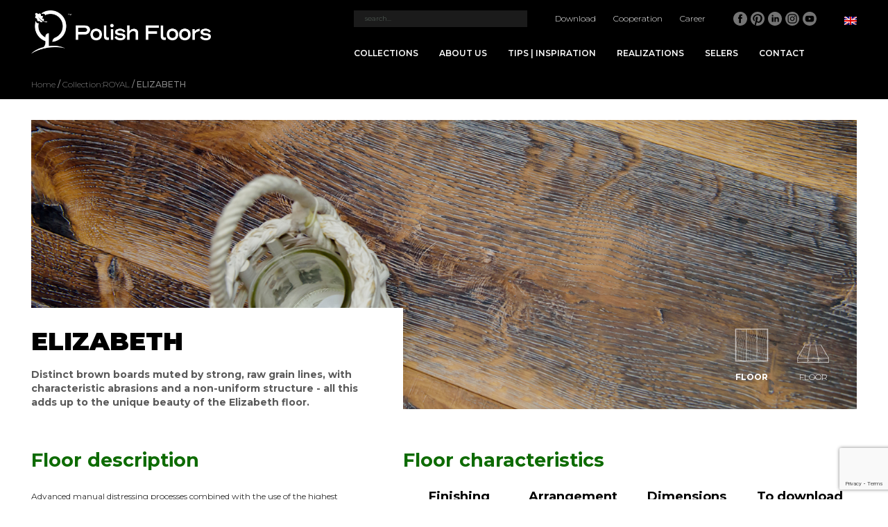

--- FILE ---
content_type: text/html; charset=UTF-8
request_url: https://polishfloors.pl/en/produkt/elizabeth/
body_size: 14058
content:
<!DOCTYPE html>
<html lang="en-US">

<head>
    <meta charset='UTF-8'>
    <meta name='viewport' content='width=device-width, initial-scale=1.0'>
    <script src="https://kit.fontawesome.com/c14f82bf3b.js" crossorigin="anonymous"></script>
    <link href="https://fonts.googleapis.com/css2?family=Montserrat:wght@300;400;500;600;700;800;900&family=Prompt:wght@200;400;500;800&display=swap" rel="stylesheet">
            <title>Polish Floors &#8211; Polski producent podłóg drewnianych, panele drewniane | ELIZABETH</title> 
        <meta name='robots' content='max-image-preview:large' />
<link rel="alternate" hreflang="en" href="https://polishfloors.pl/en/produkt/elizabeth/" />
<link rel="alternate" title="oEmbed (JSON)" type="application/json+oembed" href="https://polishfloors.pl/en/wp-json/oembed/1.0/embed?url=https%3A%2F%2Fpolishfloors.pl%2Fen%2Fprodukt%2Felizabeth%2F" />
<link rel="alternate" title="oEmbed (XML)" type="text/xml+oembed" href="https://polishfloors.pl/en/wp-json/oembed/1.0/embed?url=https%3A%2F%2Fpolishfloors.pl%2Fen%2Fprodukt%2Felizabeth%2F&#038;format=xml" />
<style id='wp-img-auto-sizes-contain-inline-css' type='text/css'>
img:is([sizes=auto i],[sizes^="auto," i]){contain-intrinsic-size:3000px 1500px}
/*# sourceURL=wp-img-auto-sizes-contain-inline-css */
</style>
<style id='wp-emoji-styles-inline-css' type='text/css'>

	img.wp-smiley, img.emoji {
		display: inline !important;
		border: none !important;
		box-shadow: none !important;
		height: 1em !important;
		width: 1em !important;
		margin: 0 0.07em !important;
		vertical-align: -0.1em !important;
		background: none !important;
		padding: 0 !important;
	}
/*# sourceURL=wp-emoji-styles-inline-css */
</style>
<link rel='stylesheet' id='wp-block-library-css' href='https://polishfloors.pl/wp-includes/css/dist/block-library/style.min.css?ver=6.9' type='text/css' media='all' />
<style id='global-styles-inline-css' type='text/css'>
:root{--wp--preset--aspect-ratio--square: 1;--wp--preset--aspect-ratio--4-3: 4/3;--wp--preset--aspect-ratio--3-4: 3/4;--wp--preset--aspect-ratio--3-2: 3/2;--wp--preset--aspect-ratio--2-3: 2/3;--wp--preset--aspect-ratio--16-9: 16/9;--wp--preset--aspect-ratio--9-16: 9/16;--wp--preset--color--black: #000000;--wp--preset--color--cyan-bluish-gray: #abb8c3;--wp--preset--color--white: #ffffff;--wp--preset--color--pale-pink: #f78da7;--wp--preset--color--vivid-red: #cf2e2e;--wp--preset--color--luminous-vivid-orange: #ff6900;--wp--preset--color--luminous-vivid-amber: #fcb900;--wp--preset--color--light-green-cyan: #7bdcb5;--wp--preset--color--vivid-green-cyan: #00d084;--wp--preset--color--pale-cyan-blue: #8ed1fc;--wp--preset--color--vivid-cyan-blue: #0693e3;--wp--preset--color--vivid-purple: #9b51e0;--wp--preset--gradient--vivid-cyan-blue-to-vivid-purple: linear-gradient(135deg,rgb(6,147,227) 0%,rgb(155,81,224) 100%);--wp--preset--gradient--light-green-cyan-to-vivid-green-cyan: linear-gradient(135deg,rgb(122,220,180) 0%,rgb(0,208,130) 100%);--wp--preset--gradient--luminous-vivid-amber-to-luminous-vivid-orange: linear-gradient(135deg,rgb(252,185,0) 0%,rgb(255,105,0) 100%);--wp--preset--gradient--luminous-vivid-orange-to-vivid-red: linear-gradient(135deg,rgb(255,105,0) 0%,rgb(207,46,46) 100%);--wp--preset--gradient--very-light-gray-to-cyan-bluish-gray: linear-gradient(135deg,rgb(238,238,238) 0%,rgb(169,184,195) 100%);--wp--preset--gradient--cool-to-warm-spectrum: linear-gradient(135deg,rgb(74,234,220) 0%,rgb(151,120,209) 20%,rgb(207,42,186) 40%,rgb(238,44,130) 60%,rgb(251,105,98) 80%,rgb(254,248,76) 100%);--wp--preset--gradient--blush-light-purple: linear-gradient(135deg,rgb(255,206,236) 0%,rgb(152,150,240) 100%);--wp--preset--gradient--blush-bordeaux: linear-gradient(135deg,rgb(254,205,165) 0%,rgb(254,45,45) 50%,rgb(107,0,62) 100%);--wp--preset--gradient--luminous-dusk: linear-gradient(135deg,rgb(255,203,112) 0%,rgb(199,81,192) 50%,rgb(65,88,208) 100%);--wp--preset--gradient--pale-ocean: linear-gradient(135deg,rgb(255,245,203) 0%,rgb(182,227,212) 50%,rgb(51,167,181) 100%);--wp--preset--gradient--electric-grass: linear-gradient(135deg,rgb(202,248,128) 0%,rgb(113,206,126) 100%);--wp--preset--gradient--midnight: linear-gradient(135deg,rgb(2,3,129) 0%,rgb(40,116,252) 100%);--wp--preset--font-size--small: 13px;--wp--preset--font-size--medium: 20px;--wp--preset--font-size--large: 36px;--wp--preset--font-size--x-large: 42px;--wp--preset--spacing--20: 0.44rem;--wp--preset--spacing--30: 0.67rem;--wp--preset--spacing--40: 1rem;--wp--preset--spacing--50: 1.5rem;--wp--preset--spacing--60: 2.25rem;--wp--preset--spacing--70: 3.38rem;--wp--preset--spacing--80: 5.06rem;--wp--preset--shadow--natural: 6px 6px 9px rgba(0, 0, 0, 0.2);--wp--preset--shadow--deep: 12px 12px 50px rgba(0, 0, 0, 0.4);--wp--preset--shadow--sharp: 6px 6px 0px rgba(0, 0, 0, 0.2);--wp--preset--shadow--outlined: 6px 6px 0px -3px rgb(255, 255, 255), 6px 6px rgb(0, 0, 0);--wp--preset--shadow--crisp: 6px 6px 0px rgb(0, 0, 0);}:where(.is-layout-flex){gap: 0.5em;}:where(.is-layout-grid){gap: 0.5em;}body .is-layout-flex{display: flex;}.is-layout-flex{flex-wrap: wrap;align-items: center;}.is-layout-flex > :is(*, div){margin: 0;}body .is-layout-grid{display: grid;}.is-layout-grid > :is(*, div){margin: 0;}:where(.wp-block-columns.is-layout-flex){gap: 2em;}:where(.wp-block-columns.is-layout-grid){gap: 2em;}:where(.wp-block-post-template.is-layout-flex){gap: 1.25em;}:where(.wp-block-post-template.is-layout-grid){gap: 1.25em;}.has-black-color{color: var(--wp--preset--color--black) !important;}.has-cyan-bluish-gray-color{color: var(--wp--preset--color--cyan-bluish-gray) !important;}.has-white-color{color: var(--wp--preset--color--white) !important;}.has-pale-pink-color{color: var(--wp--preset--color--pale-pink) !important;}.has-vivid-red-color{color: var(--wp--preset--color--vivid-red) !important;}.has-luminous-vivid-orange-color{color: var(--wp--preset--color--luminous-vivid-orange) !important;}.has-luminous-vivid-amber-color{color: var(--wp--preset--color--luminous-vivid-amber) !important;}.has-light-green-cyan-color{color: var(--wp--preset--color--light-green-cyan) !important;}.has-vivid-green-cyan-color{color: var(--wp--preset--color--vivid-green-cyan) !important;}.has-pale-cyan-blue-color{color: var(--wp--preset--color--pale-cyan-blue) !important;}.has-vivid-cyan-blue-color{color: var(--wp--preset--color--vivid-cyan-blue) !important;}.has-vivid-purple-color{color: var(--wp--preset--color--vivid-purple) !important;}.has-black-background-color{background-color: var(--wp--preset--color--black) !important;}.has-cyan-bluish-gray-background-color{background-color: var(--wp--preset--color--cyan-bluish-gray) !important;}.has-white-background-color{background-color: var(--wp--preset--color--white) !important;}.has-pale-pink-background-color{background-color: var(--wp--preset--color--pale-pink) !important;}.has-vivid-red-background-color{background-color: var(--wp--preset--color--vivid-red) !important;}.has-luminous-vivid-orange-background-color{background-color: var(--wp--preset--color--luminous-vivid-orange) !important;}.has-luminous-vivid-amber-background-color{background-color: var(--wp--preset--color--luminous-vivid-amber) !important;}.has-light-green-cyan-background-color{background-color: var(--wp--preset--color--light-green-cyan) !important;}.has-vivid-green-cyan-background-color{background-color: var(--wp--preset--color--vivid-green-cyan) !important;}.has-pale-cyan-blue-background-color{background-color: var(--wp--preset--color--pale-cyan-blue) !important;}.has-vivid-cyan-blue-background-color{background-color: var(--wp--preset--color--vivid-cyan-blue) !important;}.has-vivid-purple-background-color{background-color: var(--wp--preset--color--vivid-purple) !important;}.has-black-border-color{border-color: var(--wp--preset--color--black) !important;}.has-cyan-bluish-gray-border-color{border-color: var(--wp--preset--color--cyan-bluish-gray) !important;}.has-white-border-color{border-color: var(--wp--preset--color--white) !important;}.has-pale-pink-border-color{border-color: var(--wp--preset--color--pale-pink) !important;}.has-vivid-red-border-color{border-color: var(--wp--preset--color--vivid-red) !important;}.has-luminous-vivid-orange-border-color{border-color: var(--wp--preset--color--luminous-vivid-orange) !important;}.has-luminous-vivid-amber-border-color{border-color: var(--wp--preset--color--luminous-vivid-amber) !important;}.has-light-green-cyan-border-color{border-color: var(--wp--preset--color--light-green-cyan) !important;}.has-vivid-green-cyan-border-color{border-color: var(--wp--preset--color--vivid-green-cyan) !important;}.has-pale-cyan-blue-border-color{border-color: var(--wp--preset--color--pale-cyan-blue) !important;}.has-vivid-cyan-blue-border-color{border-color: var(--wp--preset--color--vivid-cyan-blue) !important;}.has-vivid-purple-border-color{border-color: var(--wp--preset--color--vivid-purple) !important;}.has-vivid-cyan-blue-to-vivid-purple-gradient-background{background: var(--wp--preset--gradient--vivid-cyan-blue-to-vivid-purple) !important;}.has-light-green-cyan-to-vivid-green-cyan-gradient-background{background: var(--wp--preset--gradient--light-green-cyan-to-vivid-green-cyan) !important;}.has-luminous-vivid-amber-to-luminous-vivid-orange-gradient-background{background: var(--wp--preset--gradient--luminous-vivid-amber-to-luminous-vivid-orange) !important;}.has-luminous-vivid-orange-to-vivid-red-gradient-background{background: var(--wp--preset--gradient--luminous-vivid-orange-to-vivid-red) !important;}.has-very-light-gray-to-cyan-bluish-gray-gradient-background{background: var(--wp--preset--gradient--very-light-gray-to-cyan-bluish-gray) !important;}.has-cool-to-warm-spectrum-gradient-background{background: var(--wp--preset--gradient--cool-to-warm-spectrum) !important;}.has-blush-light-purple-gradient-background{background: var(--wp--preset--gradient--blush-light-purple) !important;}.has-blush-bordeaux-gradient-background{background: var(--wp--preset--gradient--blush-bordeaux) !important;}.has-luminous-dusk-gradient-background{background: var(--wp--preset--gradient--luminous-dusk) !important;}.has-pale-ocean-gradient-background{background: var(--wp--preset--gradient--pale-ocean) !important;}.has-electric-grass-gradient-background{background: var(--wp--preset--gradient--electric-grass) !important;}.has-midnight-gradient-background{background: var(--wp--preset--gradient--midnight) !important;}.has-small-font-size{font-size: var(--wp--preset--font-size--small) !important;}.has-medium-font-size{font-size: var(--wp--preset--font-size--medium) !important;}.has-large-font-size{font-size: var(--wp--preset--font-size--large) !important;}.has-x-large-font-size{font-size: var(--wp--preset--font-size--x-large) !important;}
/*# sourceURL=global-styles-inline-css */
</style>

<style id='classic-theme-styles-inline-css' type='text/css'>
/*! This file is auto-generated */
.wp-block-button__link{color:#fff;background-color:#32373c;border-radius:9999px;box-shadow:none;text-decoration:none;padding:calc(.667em + 2px) calc(1.333em + 2px);font-size:1.125em}.wp-block-file__button{background:#32373c;color:#fff;text-decoration:none}
/*# sourceURL=/wp-includes/css/classic-themes.min.css */
</style>
<link rel='stylesheet' id='contact-form-7-css' href='https://polishfloors.pl/wp-content/plugins/contact-form-7/includes/css/styles.css?ver=6.1.1' type='text/css' media='all' />
<link rel='stylesheet' id='main_css-css' href='https://polishfloors.pl/wp-content/themes/polishfloors/dist/css/style.css?ver=1691573762' type='text/css' media='all' />
<script type="text/javascript" src="https://polishfloors.pl/wp-includes/js/jquery/jquery.min.js?ver=3.7.1" id="jquery-core-js"></script>
<script type="text/javascript" src="https://polishfloors.pl/wp-includes/js/jquery/jquery-migrate.min.js?ver=3.4.1" id="jquery-migrate-js"></script>
<script type="text/javascript" src="https://polishfloors.pl/wp-content/themes/polishfloors/dist/js/slick.min.js?ver=6.9" id="slick_js-js"></script>
<script type="text/javascript" src="https://polishfloors.pl/wp-content/themes/polishfloors/dist/js/lightbox.min.js?ver=6.9" id="lightbox_js-js"></script>
<script type="text/javascript" src="https://polishfloors.pl/wp-content/themes/polishfloors/dist/js/scripts.js?ver=1691573763" id="main_js-js"></script>
<script type="text/javascript" id="wpml-browser-redirect-js-extra">
/* <![CDATA[ */
var wpml_browser_redirect_params = {"pageLanguage":"en","languageUrls":{"pl_pl":"https://polishfloors.pl/","pl":"https://polishfloors.pl/","en_us":"https://polishfloors.pl/en/produkt/elizabeth/","en":"https://polishfloors.pl/en/produkt/elizabeth/","us":"https://polishfloors.pl/en/produkt/elizabeth/"},"cookie":{"name":"_icl_visitor_lang_js","domain":"polishfloors.pl","path":"/","expiration":24}};
//# sourceURL=wpml-browser-redirect-js-extra
/* ]]> */
</script>
<script type="text/javascript" src="https://polishfloors.pl/wp-content/plugins/sitepress-multilingual-cms/dist/js/browser-redirect/app.js?ver=486900" id="wpml-browser-redirect-js"></script>
<link rel="https://api.w.org/" href="https://polishfloors.pl/en/wp-json/" /><link rel="EditURI" type="application/rsd+xml" title="RSD" href="https://polishfloors.pl/xmlrpc.php?rsd" />
<meta name="generator" content="WordPress 6.9" />
<link rel="canonical" href="https://polishfloors.pl/en/produkt/elizabeth/" />
<link rel='shortlink' href='https://polishfloors.pl/en/?p=1880' />
<meta name="generator" content="WPML ver:4.8.6 stt:1,40;" />
<link rel="icon" href="https://polishfloors.pl/wp-content/uploads/2022/07/cropped-logo-32x32.png" sizes="32x32" />
<link rel="icon" href="https://polishfloors.pl/wp-content/uploads/2022/07/cropped-logo-192x192.png" sizes="192x192" />
<link rel="apple-touch-icon" href="https://polishfloors.pl/wp-content/uploads/2022/07/cropped-logo-180x180.png" />
<meta name="msapplication-TileImage" content="https://polishfloors.pl/wp-content/uploads/2022/07/cropped-logo-270x270.png" />
		<style type="text/css" id="wp-custom-css">
			@media screen and (min-width: 1024px) {
    .modal .outer .cols {
        width: 100%;
    }
}

#preloader {
    position: fixed;
    top: 0;
    left: 0;
    width: 100%;
    height: 100%;
    background: #fff;
    z-index: 9999;
    display: flex;
    justify-content: center;
    align-items: center;
}

.spinner {
    width: 50px;
    height: 50px;
    border: 5px solid #e7f1e6;
    border-top-color: #137007;
    border-radius: 50%;
    animation: spin 1s linear infinite;
}

@keyframes spin {
    to {
        transform: rotate(360deg);
    }
}		</style>
		</head>

<body class="wp-singular produkt-template-default single single-produkt postid-1880 wp-theme-polishfloors">

<main class="page-container">
	
<div id="preloader">
    <div class="spinner"></div>
</div>

<header class="header">
    <div class="wrapper">
        <h1 class="logo">
            <a href="https://polishfloors.pl/en/">
                <img src="https://polishfloors.pl/wp-content/themes/polishfloors/dist/images/head.png" alt="logo" loading="lazy">
            </a>
        </h1>
        <nav class="nav">
            <div class="row_1">
                <form action="https://polishfloors.pl/en/" method="get" role="search" class="search">
                    <input type="text" name="s" placeholder="search..." value="">
                </form>
                <ul id="menu-nav-1-angielski-2" class="menu_1"><li id="menu-item-3122" class="menu-item menu-item-type-post_type menu-item-object-page menu-item-3122"><a href="https://polishfloors.pl/en/advertising-materials/">Download</a></li>
<li id="menu-item-3123" class="menu-item menu-item-type-post_type menu-item-object-page menu-item-3123"><a href="https://polishfloors.pl/en/cooperation/">Cooperation</a></li>
<li id="menu-item-3124" class="menu-item menu-item-type-post_type menu-item-object-page menu-item-3124"><a href="https://polishfloors.pl/en/career/">Career</a></li>
</ul>                <div class="sm">
                                                <a href="https://www.facebook.com/polishfloorspl" target="_blank">
                                <svg width="20px" height="20px" xmlns="http://www.w3.org/2000/svg" viewBox="0 0 92 92"><path class="bg" d="M56.6 1.2C31.8-4.6 7.1 10.7 1.2 35.4c-5.8 24.7 9.5 49.5 34.2 55.3 24.7 5.8 49.5-9.5 55.3-34.2 5.9-24.7-9.4-49.4-34.1-55.3zm2.8 25.1c0 .4-.3.7-.7.7h-5.8c-1.4 0-2.6 1.2-2.6 2.6v6.1h8.3c.4 0 .7.4.7.8l-.7 8.6c0 .4-.3.7-.7.7h-7.6v28.6c0 .4-.3.7-.7.7H39.1c-.4 0-.7-.3-.7-.7V46.2h-.1v-.5h-5.2c-.4 0-.7-.3-.7-.7v-8.5c0-.4.3-.7.7-.7h5.2v-8.3C38.3 21.7 43 17 48.8 17h9.9c.4 0 .7.3.7.7v8.6z" fill="#747474"/></svg>                            </a>
                                                    <a href="https://pl.pinterest.com/polishfloors/" target="_blank">
                                <svg width="20px" height="20px" xmlns="http://www.w3.org/2000/svg" viewBox="0 0 92 92"><style/><path class="bg" d="M46 0C20.6 0 0 20.6 0 46c0 18.8 11.3 35 27.5 42.1-.1-3.2 0-7.1.8-10.6.9-3.7 5.9-25.1 5.9-25.1s-1.5-2.9-1.5-7.3c0-6.8 4-11.9 8.9-11.9 4.2 0 6.2 3.1 6.2 6.9 0 4.2-2.7 10.5-4.1 16.3-1.2 4.9 2.4 8.9 7.3 8.9 8.7 0 14.6-11.2 14.6-24.5 0-10.1-6.8-17.6-19.1-17.6-14 0-22.6 10.4-22.6 22 0 4 1.2 6.8 3 9 .9 1 1 1.4.7 2.6-.2.8-.7 2.9-.9 3.7-.3 1.2-1.3 1.6-2.3 1.2C18 59.1 15 52 15 44.1 15 31 26 15.4 47.9 15.4 65.5 15.4 77 28.1 77 41.8c0 18-10 31.5-24.8 31.5-5 0-9.6-2.7-11.2-5.7 0 0-2.7 10.6-3.2 12.6-1 3.5-2.9 7.1-4.6 9.9 4.1 1.2 8.5 1.9 13 1.9 25.4 0 46-20.6 46-46C92 20.6 71.4 0 46 0z" fill="#747474" id="Warstwa_3"/></svg>                            </a>
                                                    <a href="https://www.linkedin.com/company/polish-floors" target="_blank">
                                <svg width="20px" height="20px" xmlns="http://www.w3.org/2000/svg" viewBox="0 0 92 92"><path class="bg" d="M56.6 1.2C31.8-4.6 7.1 10.7 1.2 35.4c-5.8 24.7 9.5 49.5 34.2 55.3 24.7 5.8 49.5-9.5 55.3-34.2 5.9-24.7-9.4-49.4-34.1-55.3zM30.7 20.1c3 0 5.5 2.5 5.5 5.5s-2.5 5.5-5.5 5.5-5.5-2.5-5.5-5.5 2.5-5.5 5.5-5.5zM36.3 36v30.1c0 .3 0 .7-.1 1H25.4c0-.3-.1-.6-.1-.9V36.7c0-.8.2-1 1-1h9.1c.3 0 .6 0 .9.1-.1.1-.1.2 0 .2zm35.9 30.4c0 .2-.1.5-.1.7h-9.2c0-.4-.1-.7-.1-1.1V51.4c0-1.6-.1-3.1-.6-4.6-.7-2.1-2.2-3.2-4.3-3.3-3.6-.2-5.6 1.5-6.1 5.2-.1.9-.2 1.9-.2 2.9v14.7c0 .5 0 .9-.7.9h-8.4c0-.1 0-.1-.1-.1V35.9c.9-.2 1.7-.1 2.6-.1h5.5c.6 0 .7.2.7.7v3.3h.2c2-3 5.1-3.8 8.4-4 2.5-.1 5.1.1 7.4 1.3 2.5 1.3 3.8 3.5 4.4 6.2.5 2 .6 4.1.6 6.2v16.9z" fill="#747474"/></svg>                            </a>
                                                    <a href="https://www.instagram.com/polishfloors/" target="_blank">
                                <svg width="20px" height="20px" version="1.1" id="Warstwa_1" xmlns="http://www.w3.org/2000/svg" x="0" y="0" viewBox="0 0 92 92" xml:space="preserve"><style>.st0{fill:#747474}</style><g id="Warstwa_3"><circle transform="rotate(-45.001 46.4 46)" class="st0" cx="46.4" cy="46" r="9.6"/><path class="bg st0" d="M88.5 28.4C78.8 4.9 51.9-6.2 28.4 3.5 4.9 13.2-6.2 40.1 3.5 63.6c9.7 23.5 36.6 34.6 60.1 24.9 23.5-9.7 34.6-36.6 24.9-60.1zM76.6 58.1c0 10.2-8.2 18.4-18.3 18.4H34c-10.1 0-18.3-8.2-18.3-18.3V33.8c0-10.1 8.2-18.3 18.3-18.3h24.3c10.1 0 18.3 8.2 18.3 18.3v24.3zM58.3 21.2H34v.1c-6.9 0-12.6 5.6-12.6 12.6v24.3c0 6.9 5.6 12.6 12.6 12.6h24.3c6.9 0 12.6-5.6 12.6-12.6V33.8c0-6.9-5.6-12.6-12.6-12.6zM46.4 61c-8.3 0-15-6.7-15-15s6.7-15 15-15 15 6.7 15 15-6.7 15-15 15zm15.9-27.4c-2 0-3.6-1.6-3.6-3.6s1.6-3.6 3.6-3.6 3.6 1.6 3.6 3.6-1.6 3.6-3.6 3.6z"/></g></svg>                            </a>
                                                    <a href="https://www.youtube.com/channel/UCeflGmccQ312fJcdm0K1aHQ" target="_blank">
                                <svg width="20px" height="20px" version="1.1" id="Warstwa_1" xmlns="http://www.w3.org/2000/svg" x="0" y="0" viewBox="0 0 92 92" xml:space="preserve"><style/><g id="Warstwa_3"><path class="bg" d="M82.4 17.9c-.2-.3-.5-.6-.7-.9-1-1.2-2-2.4-3.2-3.5-.8-.8-1.6-1.5-2.4-2.3l-.2-.2c-.3-.3-.6-.5-.9-.8-.3-.2-.6-.5-.9-.7-.2-.2-.4-.3-.6-.5-.3-.2-.5-.4-.8-.6-2.6-1.9-5.4-3.5-8.3-4.7-.3-.1-.7-.3-1-.4-.4-.1-.7-.3-1.1-.4-.3-.1-.5-.2-.8-.3-.2-.1-.4-.2-.7-.2l-.9-.3c-.1 0-.2 0-.2-.1-.3-.1-.6-.2-1-.3-.2-.1-.5-.1-.7-.2-.3-.1-.6-.2-.9-.2-.4-.1-.7-.2-1.1-.3-.4-.1-.7-.2-1.1-.2-1.5-.3-3-.5-4.6-.7-.3 0-.6 0-.9-.1-.4 0-.7 0-1.1-.1h-4.4c-.4 0-.7 0-1.1.1-.3 0-.6 0-.9.1-1.5.1-3.1.4-4.6.7-.4.1-.7.1-1.1.2-.4.1-.7.2-1.1.3-.3.1-.6.1-.8.2-.3.1-.5.1-.8.2-.3.1-.6.2-1 .3-.1 0-.2 0-.2.1l-.9.3c-1.5.5-2.9 1.1-4.3 1.7-.3.1-.6.3-.9.4-.4.2-.8.4-1.1.6-.3.1-.6.3-.9.5-.3.2-.6.4-.9.5-.3.2-.7.4-1 .6l-.9.6c-.9.6-1.8 1.2-2.7 1.9-.3.2-.6.4-.9.7-.3.2-.6.5-.9.7-.3.2-.6.5-.8.7-.3.2-.6.5-.8.7-.5.5-1.1 1-1.6 1.5-.8.8-1.5 1.6-2.3 2.4-1 1.1-1.9 2.3-2.7 3.5l-.6.9-.6.9-.6.9c-.2.3-.4.6-.6 1-.2.3-.3.6-.5.9-.2.4-.4.7-.6 1.1-.2.3-.3.6-.5 1-.3.7-.6 1.4-.9 2-.5 1-.8 2.1-1.2 3.2-.1.3-.2.7-.3 1v.1c-.3.3-.5.6-.5 1-.1.3-.2.6-.2.9-.1.3-.1.5-.2.8-.1.4-.2.7-.3 1.1-.1.3-.2.7-.2 1 0 .2-.1.5-.1.7-.1.3-.1.6-.2 1-.2 1-.3 1.9-.4 2.9 0 .3 0 .6-.1.9 0 .4 0 .7-.1 1.1v4.1c0 .4 0 .9.1 1.3v.7c0 .3 0 .6.1.8 0 .2 0 .5.1.7 0 .5.1.9.2 1.4.1.5.1.9.2 1.4.1.5.2 1.1.3 1.6.1.4.2.7.3 1.1.1.4.2.7.3 1.1v.2c.1.4.3.9.4 1.3.2.5.3 1.1.5 1.6.2.4.3.9.5 1.3.1.2.1.4.2.6l1.2 2.7c.5 1 1 2 1.5 2.9.3.5.6 1 .8 1.4.7 1.2 1.5 2.3 2.3 3.4.4.5.8 1.1 1.2 1.6.4.5.9 1 1.3 1.6.6.7 1.2 1.3 1.8 1.9.2.2.3.3.5.4.5.5.9.9 1.4 1.3 0 .1.1.1.2.1.3.3.6.5.9.7.3.2.5.4.7.6l1.2.9c.1.1.3.2.4.3.5.4 1 .7 1.5 1l.1.1c.3.2.6.4 1 .6.2.2.5.3.7.5l.9.6c.3.2.6.3.8.5.3.2.6.3.9.5.3.2.6.3.9.5.6.3 1.2.6 1.9.9 4.8 2.1 10 3.4 15.2 3.8.4 0 .8.1 1.3.1H48c11-.5 21.9-5 30.3-13.4C95.1 62 96.4 35.9 82.4 17.9zm-11.3 45c-2.2 2.1-5.2 3.4-8.5 3.4H30.2c-6.2 0-11.3-4.5-12.3-10.3-.1-.7-.2-1.4-.2-2.2V38.6c0-6.9 5.6-12.5 12.5-12.5h32.4c6.9 0 12.5 5.6 12.5 12.5v16.2c-1 3-2.3 5.7-4 8.1zM54.8 45.6l-7.1-4.1-5.9-3.4c-.6-.4-1.1.1-1.1.7v14.6c0 .6.5 1 1.1.7l3-1.7 9.9-5.5c.6-.2.7-1.1.1-1.3z" fill="#747474"/><path d="M71.1 62.9c2.2-2.1 3.7-5 3.9-8.2-.9 3.1-2.2 5.8-3.9 8.2z" fill="#fff"/></g></svg>                            </a>
                                        </div>
                <div class="lang_switcher">
                    <ul>
                        <li><a href="https://polishfloors.pl/en/produkt/elizabeth/"><img src="https://polishfloors.pl/wp-content/plugins/sitepress-multilingual-cms/res/flags/en.png" alt="en"></a></li>                                            </ul>
                </div>
            </div>
            <div class="row_2">
                <ul id="menu-nav-2-angielski-2" class="menu_2"><li id="menu-item-3125" class="cs menu-item menu-item-type-custom menu-item-object-custom menu-item-3125"><a href="#">Collections</a></li>
<li id="menu-item-3126" class="menu-item menu-item-type-post_type menu-item-object-page menu-item-3126"><a href="https://polishfloors.pl/en/about-us/">About us</a></li>
<li id="menu-item-2173" class="menu-item menu-item-type-taxonomy menu-item-object-category menu-item-2173"><a href="https://polishfloors.pl/en/kategoria/news/">Tips | Inspiration</a></li>
<li id="menu-item-3127" class="menu-item menu-item-type-taxonomy menu-item-object-realizacje menu-item-3127"><a href="https://polishfloors.pl/en/realizacje/all/">Realizations</a></li>
<li id="menu-item-3128" class="menu-item menu-item-type-post_type menu-item-object-page menu-item-3128"><a href="https://polishfloors.pl/en/sprzedawcy/">Selers</a></li>
<li id="menu-item-3130" class="menu-item menu-item-type-post_type menu-item-object-page menu-item-3130"><a href="https://polishfloors.pl/en/contact/">Contact</a></li>
</ul>            </div>
        </nav>
        <div class="toggle">
            <span></span>
            <span></span>
            <span></span>
        </div>
    </div>
    <div class="collections_submenu">
        <a href="#" class="close">
            <span class="fas fa-long-arrow-alt-left"></span>
        </a>
        <ul class="menu">
                                <li>Royal</li>
                                    <li>Naturals</li>
                        </ul>
        <div class="collections_list">
                                <div class="collection_wrapper">
                        <div class="collection">
                            <div class="block_1">
                                <p class="heading">Royal</p>
                                                                    <div class="grid">
                                                                                        <a href="https://polishfloors.pl/en/produkt/solaris/" class="item">
                                                    <div class="thumb" style="background-image: url(https://polishfloors.pl/wp-content/uploads/2025/11/SOLARIS3_www.jpg)"></div>
                                                    <p>SOLARIS</p>
                                                </a>
                                                                                            <a href="https://polishfloors.pl/en/produkt/cezar/" class="item">
                                                    <div class="thumb" style="background-image: url(https://polishfloors.pl/wp-content/uploads/2023/03/Campinos2-768x268.jpg)"></div>
                                                    <p>CEZAR</p>
                                                </a>
                                                                                            <a href="https://polishfloors.pl/en/produkt/rimo/" class="item">
                                                    <div class="thumb" style="background-image: url(https://polishfloors.pl/wp-content/uploads/2023/03/1-4-768x268.jpg)"></div>
                                                    <p>RIMO</p>
                                                </a>
                                                                                            <a href="https://polishfloors.pl/en/produkt/olimp/" class="item">
                                                    <div class="thumb" style="background-image: url(https://polishfloors.pl/wp-content/uploads/2023/03/2-4-768x268.jpg)"></div>
                                                    <p>OLIMP</p>
                                                </a>
                                                                                            <a href="https://polishfloors.pl/en/produkt/kreon/" class="item">
                                                    <div class="thumb" style="background-image: url(https://polishfloors.pl/wp-content/uploads/2023/03/1-2-768x268.jpg)"></div>
                                                    <p>KREON</p>
                                                </a>
                                                                                            <a href="https://polishfloors.pl/en/produkt/cixi/" class="item">
                                                    <div class="thumb" style="background-image: url(https://polishfloors.pl/wp-content/uploads/2021/03/GOLDEN-NIGHT3-768x378.jpg)"></div>
                                                    <p>CIXI</p>
                                                </a>
                                                                                            <a href="https://polishfloors.pl/en/produkt/pumori/" class="item">
                                                    <div class="thumb" style="background-image: url(https://polishfloors.pl/wp-content/uploads/2021/01/pumori2-768x268.jpg)"></div>
                                                    <p>PUMORI</p>
                                                </a>
                                                                                            <a href="https://polishfloors.pl/en/produkt/batory/" class="item">
                                                    <div class="thumb" style="background-image: url(https://polishfloors.pl/wp-content/uploads/2021/01/DEEP_SMOKE_BRUSH-768x268.jpg)"></div>
                                                    <p>BATORY</p>
                                                </a>
                                                                                </div>
                                  
                            </div>
                            <div class="block_2">
                                <img src="https://polishfloors.pl/wp-content/uploads/2023/02/ROYAL_LINE2-01.svg" alt="Royal" loading="lazy">
                                <div class="contents"><p style="text-align: center;"><strong>My Memories collection is a unique beauty</strong> that can be enjoyed for years. My Memories collection &#8211; persistent color from the very first day.</p>
<p style="text-align: center;">If you need unique wooden floor with an original appearance, hand-distressed boards from the exclusive My Memories collection are a great choice.</p>
</div>
                                                                    <div class="btn_wrapper">
                                        <a href="https://polishfloors.pl/en/kolekcje/royal-en/" class="btn">see the collection</a>   
                                    </div>
                                 
                            </div>
                        </div>
                    </div>
                                    <div class="collection_wrapper">
                        <div class="collection">
                            <div class="block_1">
                                <p class="heading">Naturals</p>
                                                                    <div class="grid">
                                                                                        <a href="https://polishfloors.pl/en/produkt/1-white/" class="item">
                                                    <div class="thumb" style="background-image: url(https://polishfloors.pl/wp-content/uploads/2025/11/1WHITE3-768x655.jpg)"></div>
                                                    <p>1% WHITE</p>
                                                </a>
                                                                                            <a href="https://polishfloors.pl/en/produkt/warm-grey/" class="item">
                                                    <div class="thumb" style="background-image: url(https://polishfloors.pl/wp-content/uploads/2025/11/WARM_GREY2-768x536.jpg)"></div>
                                                    <p>WARM GREY</p>
                                                </a>
                                                                                            <a href="https://polishfloors.pl/en/produkt/milky-brush/" class="item">
                                                    <div class="thumb" style="background-image: url(https://polishfloors.pl/wp-content/uploads/2025/11/MILKY6-768x1191.jpg)"></div>
                                                    <p>MILKY BRUSH</p>
                                                </a>
                                                                                            <a href="https://polishfloors.pl/en/produkt/ivory/" class="item">
                                                    <div class="thumb" style="background-image: url(https://polishfloors.pl/wp-content/uploads/2025/11/IVORY5-768x875.jpg)"></div>
                                                    <p>IVORY</p>
                                                </a>
                                                                                            <a href="https://polishfloors.pl/en/produkt/havana/" class="item">
                                                    <div class="thumb" style="background-image: url(https://polishfloors.pl/wp-content/uploads/2025/11/HAVANA4-768x489.jpg)"></div>
                                                    <p>HAVANA</p>
                                                </a>
                                                                                            <a href="https://polishfloors.pl/en/produkt/classic/" class="item">
                                                    <div class="thumb" style="background-image: url(https://polishfloors.pl/wp-content/uploads/2023/03/CLASSIC3_www-768x671.jpg)"></div>
                                                    <p>CLASSIC</p>
                                                </a>
                                                                                            <a href="https://polishfloors.pl/en/produkt/santos/" class="item">
                                                    <div class="thumb" style="background-image: url(https://polishfloors.pl/wp-content/uploads/2023/03/2.-Santos-1-768x268.jpg)"></div>
                                                    <p>SANTOS</p>
                                                </a>
                                                                                            <a href="https://polishfloors.pl/en/produkt/onyx/" class="item">
                                                    <div class="thumb" style="background-image: url(https://polishfloors.pl/wp-content/uploads/2023/03/1-1-768x268.jpg)"></div>
                                                    <p>ONYX</p>
                                                </a>
                                                                                </div>
                                  
                            </div>
                            <div class="block_2">
                                <img src="https://polishfloors.pl/wp-content/uploads/2023/02/NATURALS2-01.svg" alt="Naturals" loading="lazy">
                                <div class="contents"><p style="text-align: center;"><strong>Floorboards from the Mountain</strong> collection are refined in every detail, giving the rooms a unique character and contributing to the unique atmosphere of each interior.</p>
<p style="text-align: center;">Their characteristic texture and double-sided chamfering emphasize the color of the boards and bring out the true beauty of the wooden floor, which is universal and perfectly harmonizes with any arrangement style.</p>
</div>
                                                                    <div class="btn_wrapper">
                                        <a href="https://polishfloors.pl/en/kolekcje/naturals-en/" class="btn">see the collection</a>   
                                    </div>
                                 
                            </div>
                        </div>
                    </div>
                        </div>
    </div>
</header>
<div class="breadcrumbs">
    <div class="wrapper">
        <p>
            <a href="https://polishfloors.pl/en/">Home</a>
            /
                        <a href="https://polishfloors.pl/en/kolekcje/royal-en/">Collection:ROYAL</a>
            /
            ELIZABETH        </p>
    </div>
</div>
<div class="product_page">
    <div class="row_1">
        <div class="wrapper">
            <div class="slider_wrapper">
                <div class="slider">
                                                <div class="slide">
                                <div class="bg" style="background-image: url(https://polishfloors.pl/wp-content/uploads/2020/11/1-2.jpg)"></div>
                            </div>
                                                    <div class="slide">
                                <div class="bg" style="background-image: url(https://polishfloors.pl/wp-content/uploads/2020/11/2-1.jpg)"></div>
                            </div>
                                        </div>
                <div class="block">
                    <div class="pagination">
                                                        <a href="#" class="btn">
                                    <img src="https://polishfloors.pl/wp-content/uploads/2020/10/product_1_2.png" alt="icon" loading="lazy">
                                    <span>FLOOR</span>
                                </a>
                                                            <a href="#" class="btn">
                                    <img src="https://polishfloors.pl/wp-content/uploads/2020/10/product_1_3.png" alt="icon" loading="lazy">
                                    <span>FLOOR</span>
                                </a>
                                                </div>
                    <div class="intro">
                        <h2>ELIZABETH</h2>
                        <p>Distinct brown boards muted by strong, raw grain lines, with characteristic abrasions and a non-uniform structure - all this adds up to the unique beauty of the Elizabeth floor.</p>
                    </div>
                </div>
            </div>
        </div>
    </div>
    <div class="row_2">
        <div class="wrapper">
            <div class="col_1">
                <div class="module_intro">
                    <h3>Floor description</h3>
                </div>
                <div class="description">
                    <p>Advanced manual distressing processes combined with the use of the highest quality oak wood have resulted in a floor that looks as if it was relocated from a noble manor &#8211; with all its unique history. A wide spectrum of natural features of wood, emphasized by a precise, matte finish make Elizabeth floorboards a unique composition on the one hand, and versatile and universal on the other.</p>
<p>That surely is a solution for people who are not afraid of going beyond the usual patterns and trends. Elizabeth boldly confronts fashionable bright colors and uniform structure, emphasizing and exposing the beauty of repeated wood. It will be an excellent arrangement element for both modern living rooms, as well as classic, cozy bedrooms, each time emphasizing the character of the interior.</p>
                </div>
            </div>
            <div class="col_2">
                <div class="features">
                    <div class="module_intro">
                        <h3>Floor characteristics</h3>
                    </div>
                    <div class="tabs">
                        <div class="tabs_nav_wrapper">
                            <ul class="tabs_nav">
                                <li>
                                    Finishing 
                                    <span>Product Specification</span>
                                </li>                            
                                <li>
                                    Arrangement patterns  
                                    <span>For the presented floor</span>
                                </li>                            
                                <li>
                                    Dimensions 
                                    <span>Board sizes available</span>
                                </li>                            
                                <li>
                                    To download 
                                    <span>Download textures, files</span>
                                </li>
                            </ul>
                            <div class="line"></div>
                        </div>
                        <div class="tabs_contents_wrapper">
                            <div class="tabs_contents">
                                                                <ul class="list">
                                                                            <li>
                                                                                            <img src="https://polishfloors.pl/wp-content/uploads/2020/10/lakierowanie.svg" alt="icon" loading="lazy">
                                                                                        <p>UV Varnish</p>
                                        </li>
                                                                            <li>
                                                                                            <img src="https://polishfloors.pl/wp-content/uploads/2020/10/olejowana.svg" alt="icon" loading="lazy">
                                                                                        <p>Oxidation oil</p>
                                        </li>
                                                                            <li>
                                                                                            <img src="https://polishfloors.pl/wp-content/uploads/2020/10/fazowanie4.svg" alt="icon" loading="lazy">
                                                                                        <p>4-Sided chamfering</p>
                                        </li>
                                                                            <li>
                                                                                            <img src="https://polishfloors.pl/wp-content/uploads/2020/10/ogrzewanie-1.svg" alt="icon" loading="lazy">
                                                                                        <p>Floor heating</p>
                                        </li>
                                                                            <li>
                                                                                            <img src="https://polishfloors.pl/wp-content/uploads/2020/10/uv.svg" alt="icon" loading="lazy">
                                                                                        <p>UV Oil</p>
                                        </li>
                                                                            <li>
                                                                                            <img src="https://polishfloors.pl/wp-content/uploads/2020/10/szczotkowanie_polishfloors.svg" alt="icon" loading="lazy">
                                                                                        <p>Brushing</p>
                                        </li>
                                                                            <li>
                                                                                            <img src="https://polishfloors.pl/wp-content/uploads/2020/10/klejenie.svg" alt="icon" loading="lazy">
                                                                                        <p>Gluing</p>
                                        </li>
                                                                            <li>
                                                                                            <img src="https://polishfloors.pl/wp-content/uploads/2020/10/fazowanie2.svg" alt="icon" loading="lazy">
                                                                                        <p>2-Sided chamfering</p>
                                        </li>
                                                                            <li>
                                                                                            <img src="https://polishfloors.pl/wp-content/uploads/2020/11/biala-01.svg" alt="icon" loading="lazy">
                                                                                        <p>Wood classes</p>
                                        </li>
                                                                            <li>
                                                                                            <img src="https://polishfloors.pl/wp-content/uploads/2020/11/natur-01.svg" alt="icon" loading="lazy">
                                                                                        <p>Natur</p>
                                        </li>
                                                                            <li>
                                                                                            <img src="https://polishfloors.pl/wp-content/uploads/2020/11/rustic_a-01.svg" alt="icon" loading="lazy">
                                                                                        <p>Rustic A</p>
                                        </li>
                                                                            <li>
                                                                                            <img src="https://polishfloors.pl/wp-content/uploads/2020/11/rustic_b-01.svg" alt="icon" loading="lazy">
                                                                                        <p>Rustic B</p>
                                        </li>
                                                                    </ul>
                                                                                                    <div class="btn_contanier">
                                        <a href="https://polishfloors.pl/wykonczenia-produktow-polish-floors/" class="btn">
                                            <span></span>
                                            Zobacz szczegóły wykończenia podłóg                                        </a>
                                    </div>
                                                            </div>                            
                            <div class="tabs_contents">
                                                                <ul class="list">
                                                                            <li>
                                                                                            <img src="https://polishfloors.pl/wp-content/uploads/2020/10/product_icon_2.svg" alt="icon" loading="lazy">
                                                                                        <p>Brick</p>
                                        </li>
                                                                            <li>
                                                                                            <img src="https://polishfloors.pl/wp-content/uploads/2020/11/angielski-01.svg" alt="icon" loading="lazy">
                                                                                        <p>Hungarian herringbone</p>
                                        </li>
                                                                            <li>
                                                                                            <img src="https://polishfloors.pl/wp-content/uploads/2020/11/angielski_diagonalny-01.svg" alt="icon" loading="lazy">
                                                                                        <p>French herringbone</p>
                                        </li>
                                                                            <li>
                                                                                            <img src="https://polishfloors.pl/wp-content/uploads/2020/11/jodelka-01.svg" alt="icon" loading="lazy">
                                                                                        <p>English diagonal pattern</p>
                                        </li>
                                                                            <li>
                                                                                            <img src="https://polishfloors.pl/wp-content/uploads/2020/11/jodelka_wegierska-01.svg" alt="icon" loading="lazy">
                                                                                        <p>Simple English pattern</p>
                                        </li>
                                                                            <li>
                                                                                            <img src="https://polishfloors.pl/wp-content/uploads/2020/11/jodelka_francuska-01.svg" alt="icon" loading="lazy">
                                                                                        <p>Basket pattern</p>
                                        </li>
                                                                            <li>
                                                                                            <img src="https://polishfloors.pl/wp-content/uploads/2020/11/szachownicaa-01.svg" alt="icon" loading="lazy">
                                                                                        <p>Herringbone</p>
                                        </li>
                                                                            <li>
                                                                                            <img src="https://polishfloors.pl/wp-content/uploads/2021/01/kaseton-01.svg" alt="icon" loading="lazy">
                                                                                        <p>Coffer</p>
                                        </li>
                                                                    </ul>
                                                                                                    <div class="btn_contanier">
                                        <a href="https://polishfloors.pl/rodzaje_ulozenia_podlogi_drewnianej/" class="btn">
                                            <span></span>
                                            Zobacz szczegóły ułożenia podłóg                                        </a>
                                    </div>
                                                            </div>
                            <div class="tabs_contents">
                                                                <div class="dimensions"><p>We are one of the few companies on the market that offer the preparation of boards according to your wishes in terms of width, length, thickness and pattern. Contact us if you are looking for non-standard solutions!</p>
<p>Dimensions for the Elizabeth board:</p>
<ul>
<li>Width: 180-220mm</li>
<li>Length: 1500-2200mm</li>
<li>Thickness: 12-22mm</li>
</ul>
</div>
                                                                                            </div>
                            <div class="tabs_contents">
                                                                <div class="download">
                                    <div class="image" style="background-image: url(https://polishfloors.pl/wp-content/uploads/2020/11/2-1.jpg)"></div>
                                    <ul class="files">
                                                                                        <li><a href="https://polishfloors.pl/wp-content/uploads/2021/01/WARUNKI_UZYTKOWANIA_POLISH.pdf" target="_blank">Terms of Polish Floors use </a></li>
                                                                                            <li><a href="https://polishfloors.pl/wp-content/uploads/2021/01/GWARANCJA_POLISHFLOORS.pdf" target="_blank">Board warranty card</a></li>
                                                                                </ul>
                                </div>
                            </div>
                        </div>
                    </div>
                </div>
            </div>
        </div>
    </div>
            <div class="row_5">
                        <div class="module_3">
                    <img src="https://polishfloors.pl/wp-content/uploads/2020/11/1-1.webp" alt="">
                    <img src="https://polishfloors.pl/wp-content/uploads/2020/11/3-1.webp" alt="">
                    <div class="image">
                        <img src="https://polishfloors.pl/wp-content/uploads/2020/11/2-1.webp" alt="">
                    </div>
                </div>
                    </div>
        <div class="row_3">
        <div class="wrapper">
            <div class="col_1">
                <div class="module_intro">
                    <h3>You are interested?</h3>
                    <p>Napisz do nas a przedstawimy Ci ofertę!</p>
                </div>
                <div class="cf">
					
<div class="wpcf7 no-js" id="wpcf7-f1312-o1" lang="pl-PL" dir="ltr" data-wpcf7-id="1312">
<div class="screen-reader-response"><p role="status" aria-live="polite" aria-atomic="true"></p> <ul></ul></div>
<form action="/en/produkt/elizabeth/#wpcf7-f1312-o1" method="post" class="wpcf7-form init" aria-label="Formularz kontaktowy" novalidate="novalidate" data-status="init">
<fieldset class="hidden-fields-container"><input type="hidden" name="_wpcf7" value="1312" /><input type="hidden" name="_wpcf7_version" value="6.1.1" /><input type="hidden" name="_wpcf7_locale" value="pl_PL" /><input type="hidden" name="_wpcf7_unit_tag" value="wpcf7-f1312-o1" /><input type="hidden" name="_wpcf7_container_post" value="0" /><input type="hidden" name="_wpcf7_posted_data_hash" value="" /><input type="hidden" name="_wpcf7_recaptcha_response" value="" />
</fieldset>
<div class="row">
	<div class="field">
		<p><span class="wpcf7-form-control-wrap" data-name="cf_name"><input size="40" maxlength="400" class="wpcf7-form-control wpcf7-text wpcf7-validates-as-required" aria-required="true" aria-invalid="false" placeholder="Name and Surname" value="" type="text" name="cf_name" /></span>
		</p>
	</div>
	<div class="field">
		<p><span class="wpcf7-form-control-wrap" data-name="cf_email"><input size="40" maxlength="400" class="wpcf7-form-control wpcf7-text wpcf7-validates-as-required" aria-required="true" aria-invalid="false" placeholder="E-mail" value="" type="text" name="cf_email" /></span>
		</p>
	</div>
</div>
<div class="field">
	<p><span class="wpcf7-form-control-wrap" data-name="cf_subject"><input size="40" maxlength="400" class="wpcf7-form-control wpcf7-text wpcf7-validates-as-required" aria-required="true" aria-invalid="false" placeholder="Topic" value="" type="text" name="cf_subject" /></span>
	</p>
</div>
<div class="field">
	<p><span class="wpcf7-form-control-wrap" data-name="cf_message"><textarea cols="40" rows="10" maxlength="2000" class="wpcf7-form-control wpcf7-textarea wpcf7-validates-as-required" aria-required="true" aria-invalid="false" placeholder="Message" name="cf_message"></textarea></span>
	</p>
</div>
<div class="submit_container">
	<p><button type="submit">Send</button>
	</p>
	<div class="info">
		<p>By leaving your e-mail, you accept the Privacy Policy of Polish Floors.
		</p>
		<p>See more <a href="https://polishfloors.pl/polityka-prywatnosci/">POLITYKA PRYWATNOŚCI</a>
		</p>
	</div>
</div><p style="display: none !important;" class="akismet-fields-container" data-prefix="_wpcf7_ak_"><label>&#916;<textarea name="_wpcf7_ak_hp_textarea" cols="45" rows="8" maxlength="100"></textarea></label><input type="hidden" id="ak_js_1" name="_wpcf7_ak_js" value="178"/><script>document.getElementById( "ak_js_1" ).setAttribute( "value", ( new Date() ).getTime() );</script></p><div class="wpcf7-response-output" aria-hidden="true"></div>
</form>
</div>
                </div>
            </div>
            <div class="col_2">
                <div class="cta_wrapper">
                                        <a href="https://polishfloors.pl/aranzator/" style="background-image: url(https://polishfloors.pl/wp-content/uploads/2020/10/zaaranzuj.jpg)" class="cta">
                        <span class="info"><p>Design a room with <strong>ROYAL ELIZABETH</strong></p>
</span>
                    </a>                
                                        <a href="https://polishfloors.pl/realizacje/wszystkie/" style="background-image: url(https://polishfloors.pl/wp-content/uploads/2020/10/realizacje.jpg)" class="cta">
                        <span class="info"><p>See our gallery of <strong>POLISH FLOORS REALISATION</strong></p>
</span>
                    </a>
                </div>
            </div>
        </div>
    </div>
    <div class="row_4">
        <div class="wrapper">
                        <p class="heading">Pozostałe z kolekcji <strong>ROYAL</strong></p>
        </div>
        <div class="slider_wrapper">
            <div class="slider">
                                        <div class="slide">
                            <a href="https://polishfloors.pl/en/produkt/solaris/" style="background-image: url(https://polishfloors.pl/wp-content/uploads/2025/11/SOLARIS3_www.jpg)">
                                <p>SOLARIS</p>
                            </a>
                        </div>
                                            <div class="slide">
                            <a href="https://polishfloors.pl/en/produkt/cezar/" style="background-image: url(https://polishfloors.pl/wp-content/uploads/2023/03/Campinos2-768x268.jpg)">
                                <p>CEZAR</p>
                            </a>
                        </div>
                                            <div class="slide">
                            <a href="https://polishfloors.pl/en/produkt/rimo/" style="background-image: url(https://polishfloors.pl/wp-content/uploads/2023/03/1-4-768x268.jpg)">
                                <p>RIMO</p>
                            </a>
                        </div>
                                            <div class="slide">
                            <a href="https://polishfloors.pl/en/produkt/olimp/" style="background-image: url(https://polishfloors.pl/wp-content/uploads/2023/03/2-4-768x268.jpg)">
                                <p>OLIMP</p>
                            </a>
                        </div>
                                            <div class="slide">
                            <a href="https://polishfloors.pl/en/produkt/kreon/" style="background-image: url(https://polishfloors.pl/wp-content/uploads/2023/03/1-2-768x268.jpg)">
                                <p>KREON</p>
                            </a>
                        </div>
                                            <div class="slide">
                            <a href="https://polishfloors.pl/en/produkt/cixi/" style="background-image: url(https://polishfloors.pl/wp-content/uploads/2021/03/GOLDEN-NIGHT3-768x378.jpg)">
                                <p>CIXI</p>
                            </a>
                        </div>
                                            <div class="slide">
                            <a href="https://polishfloors.pl/en/produkt/pumori/" style="background-image: url(https://polishfloors.pl/wp-content/uploads/2021/01/pumori2-768x268.jpg)">
                                <p>PUMORI</p>
                            </a>
                        </div>
                                            <div class="slide">
                            <a href="https://polishfloors.pl/en/produkt/batory/" style="background-image: url(https://polishfloors.pl/wp-content/uploads/2021/01/DEEP_SMOKE_BRUSH-768x268.jpg)">
                                <p>BATORY</p>
                            </a>
                        </div>
                                            <div class="slide">
                            <a href="https://polishfloors.pl/en/produkt/broad-peak/" style="background-image: url(https://polishfloors.pl/wp-content/uploads/2021/01/3-2-768x390.jpg)">
                                <p>BROAD PEAK</p>
                            </a>
                        </div>
                                            <div class="slide">
                            <a href="https://polishfloors.pl/en/produkt/k2/" style="background-image: url(https://polishfloors.pl/wp-content/uploads/2021/01/3-1-768x390.jpg)">
                                <p>K2</p>
                            </a>
                        </div>
                                            <div class="slide">
                            <a href="https://polishfloors.pl/en/produkt/kleopatra/" style="background-image: url(https://polishfloors.pl/wp-content/uploads/2020/11/1-9-768x268.jpg)">
                                <p>KLEOPATRA</p>
                            </a>
                        </div>
                                            <div class="slide">
                            <a href="https://polishfloors.pl/en/produkt/napoleon/" style="background-image: url(https://polishfloors.pl/wp-content/uploads/2020/11/1-3-768x268.jpg)">
                                <p>NAPOLEON</p>
                            </a>
                        </div>
                                            <div class="slide">
                            <a href="https://polishfloors.pl/en/produkt/elizabeth/" style="background-image: url(https://polishfloors.pl/wp-content/uploads/2020/11/1-2-768x268.jpg)">
                                <p>ELIZABETH</p>
                            </a>
                        </div>
                                            <div class="slide">
                            <a href="https://polishfloors.pl/en/produkt/ferrario-classico/" style="background-image: url(https://polishfloors.pl/wp-content/uploads/2020/10/DSC_7687-1-768x432.jpg)">
                                <p>RAGNAR</p>
                            </a>
                        </div>
                                </div>
            <div class="arrows">
                <a href="#" class="prev"><span class="fas fa-chevron-left"></span></a>
                <a href="#" class="next"><span class="fas fa-chevron-right"></span></a>
            </div>
        </div>
    </div>
</div>

<div class="brand_module">
    <div class="video_wrapper">
        <div class="block_1">
            <div class="wrapper">
                <img src="https://polishfloors.pl/wp-content/themes/polishfloors/dist/images/marka.png" alt="logo" loading="lazy" class="logo">
                <p class="heading">MEET OUR BRAND</p>
                <a href="https://www.youtube.com/watch?v=nnguzBCtzIo&t" target="_blank">See the video</a>
            </div>
        </div>
        <video autoplay muted loop>
            <source src="https://polishfloors.pl/wp-content/uploads/2020/10/5.mp4" type="video/mp4">
        </video>
    </div>
    <div class="block_2_wrapper">
        <div class="block_2">
            <div class="inner">
                                <p class="heading">We create for you</p>
                <div class="contents"><p>We are a leading manufacturer of wooden floors in Poland and in the world. We specialize in the production of high-quality oak and ash floors tailored to your preferences.</p>
</div>
                <ul class="links">
                                            <li>
                            <a href="https://polishfloors.pl/en/about-us/">About us</a>
                        </li>
                                            <li>
                            <a href="https://polishfloors.pl/en/cooperation/">Cooperation</a>
                        </li>
                                            <li>
                            <a href="https://polishfloors.pl/en/contact/">Location</a>
                        </li>
                                            <li>
                            <a href="https://polishfloors.pl/en/career/">Career</a>
                        </li>
                                    </ul>
            </div>
        </div>
    </div>
</div>
<footer class="footer">
    <div class="wrapper">
        <div class="cols">
            <div class="col_1">
                <div class="block">
                    <p class="heading">Information</p>
                    <div class="contents"><p><strong>Polish Floors Sp. z o.o.</strong></p>
<p>ul. Północna 21,<br />
63-700 Krotoszyn<br />
Polska</p>
<p>NIP: 621-181-40-91<br />
REGON: 360638264</p>
</div>
                </div>                
                <div class="block">
                    <p class="heading">Contact</p>
                    <div class="contents"><p><strong><br />
<img decoding="async" src="https://polishfloors.pl/wp-content/uploads/2023/06/2.png" alt="" /> <img decoding="async" src="https://polishfloors.pl/wp-content/uploads/2023/06/1.png" alt="" /><br />
Office Polish Floors<br />
</strong><br />
(<a href="tel:+48724720420">+48) 724 720 420</a> | <a href="mailto:biuro@polishfloors.pl">biuro@polishfloors.pl</a></p>
<p><strong><br />
<img decoding="async" src="https://polishfloors.pl/wp-content/uploads/2023/06/2.png" alt="" /> <img decoding="async" src="https://polishfloors.pl/wp-content/uploads/2023/06/1.png" alt="" /><br />
Bookkeeping<br />
</strong><br />
<a href="tel:(+48)724 720 420">(+48) 724 724 799</a> | <a href="mailto:ksiegowosc@polishfloors.pl">ksiegowosc@polishfloors.pl</a></p>
</div>
                </div>
            </div>
            <div class="col_2">
                <a href="https://polishfloors.pl/en/" class="logo">
                    <img src="https://polishfloors.pl/wp-content/themes/polishfloors/dist/images/footer.png" alt="logo" loading="lazy">
                </a>
                <div class="copyright"><p>© Copyrights 2020 Polish Floors | Created by <a href="https://zpolotem.pl/">Z polotem &#8211; Agency</a> | <a href="https://polishfloors.pl/polityka-prywatnosci/">PRIVACY POLICY</a></p>
</div>
            </div>
            <div class="col_3">
                <div class="newsletter_wrapper">
                    <p class="heading">Stay up to date with us</p>
                    <p class="contents">Subscribe to the newsletter and receive current promotions</p>
                    <div class="newsletter">
                        <script>(function() {
	window.mc4wp = window.mc4wp || {
		listeners: [],
		forms: {
			on: function(evt, cb) {
				window.mc4wp.listeners.push(
					{
						event   : evt,
						callback: cb
					}
				);
			}
		}
	}
})();
</script><!-- Mailchimp for WordPress v4.10.6 - https://wordpress.org/plugins/mailchimp-for-wp/ --><form id="mc4wp-form-1" class="mc4wp-form mc4wp-form-831" method="post" data-id="831" data-name="Newsletter" ><div class="mc4wp-form-fields"><input type="email" name="EMAIL" placeholder="podaj adres email..." required="">
<input type="submit" value="wyślij">
</div><label style="display: none !important;">Leave this field empty if you're human: <input type="text" name="_mc4wp_honeypot" value="" tabindex="-1" autocomplete="off" /></label><input type="hidden" name="_mc4wp_timestamp" value="1769209565" /><input type="hidden" name="_mc4wp_form_id" value="831" /><input type="hidden" name="_mc4wp_form_element_id" value="mc4wp-form-1" /><div class="mc4wp-response"></div></form><!-- / Mailchimp for WordPress Plugin -->                    </div>
                </div>
                <div class="sm">
                                                <a href="https://www.facebook.com/polishfloorspl" target="_blank">
                                <svg width="20px" height="20px" xmlns="http://www.w3.org/2000/svg" viewBox="0 0 92 92"><path class="bg" d="M56.6 1.2C31.8-4.6 7.1 10.7 1.2 35.4c-5.8 24.7 9.5 49.5 34.2 55.3 24.7 5.8 49.5-9.5 55.3-34.2 5.9-24.7-9.4-49.4-34.1-55.3zm2.8 25.1c0 .4-.3.7-.7.7h-5.8c-1.4 0-2.6 1.2-2.6 2.6v6.1h8.3c.4 0 .7.4.7.8l-.7 8.6c0 .4-.3.7-.7.7h-7.6v28.6c0 .4-.3.7-.7.7H39.1c-.4 0-.7-.3-.7-.7V46.2h-.1v-.5h-5.2c-.4 0-.7-.3-.7-.7v-8.5c0-.4.3-.7.7-.7h5.2v-8.3C38.3 21.7 43 17 48.8 17h9.9c.4 0 .7.3.7.7v8.6z" fill="#747474"/></svg>                            </a>
                                                    <a href="https://pl.pinterest.com/polishfloors/" target="_blank">
                                <svg width="20px" height="20px" xmlns="http://www.w3.org/2000/svg" viewBox="0 0 92 92"><style/><path class="bg" d="M46 0C20.6 0 0 20.6 0 46c0 18.8 11.3 35 27.5 42.1-.1-3.2 0-7.1.8-10.6.9-3.7 5.9-25.1 5.9-25.1s-1.5-2.9-1.5-7.3c0-6.8 4-11.9 8.9-11.9 4.2 0 6.2 3.1 6.2 6.9 0 4.2-2.7 10.5-4.1 16.3-1.2 4.9 2.4 8.9 7.3 8.9 8.7 0 14.6-11.2 14.6-24.5 0-10.1-6.8-17.6-19.1-17.6-14 0-22.6 10.4-22.6 22 0 4 1.2 6.8 3 9 .9 1 1 1.4.7 2.6-.2.8-.7 2.9-.9 3.7-.3 1.2-1.3 1.6-2.3 1.2C18 59.1 15 52 15 44.1 15 31 26 15.4 47.9 15.4 65.5 15.4 77 28.1 77 41.8c0 18-10 31.5-24.8 31.5-5 0-9.6-2.7-11.2-5.7 0 0-2.7 10.6-3.2 12.6-1 3.5-2.9 7.1-4.6 9.9 4.1 1.2 8.5 1.9 13 1.9 25.4 0 46-20.6 46-46C92 20.6 71.4 0 46 0z" fill="#747474" id="Warstwa_3"/></svg>                            </a>
                                                    <a href="https://www.linkedin.com/company/polish-floors" target="_blank">
                                <svg width="20px" height="20px" xmlns="http://www.w3.org/2000/svg" viewBox="0 0 92 92"><path class="bg" d="M56.6 1.2C31.8-4.6 7.1 10.7 1.2 35.4c-5.8 24.7 9.5 49.5 34.2 55.3 24.7 5.8 49.5-9.5 55.3-34.2 5.9-24.7-9.4-49.4-34.1-55.3zM30.7 20.1c3 0 5.5 2.5 5.5 5.5s-2.5 5.5-5.5 5.5-5.5-2.5-5.5-5.5 2.5-5.5 5.5-5.5zM36.3 36v30.1c0 .3 0 .7-.1 1H25.4c0-.3-.1-.6-.1-.9V36.7c0-.8.2-1 1-1h9.1c.3 0 .6 0 .9.1-.1.1-.1.2 0 .2zm35.9 30.4c0 .2-.1.5-.1.7h-9.2c0-.4-.1-.7-.1-1.1V51.4c0-1.6-.1-3.1-.6-4.6-.7-2.1-2.2-3.2-4.3-3.3-3.6-.2-5.6 1.5-6.1 5.2-.1.9-.2 1.9-.2 2.9v14.7c0 .5 0 .9-.7.9h-8.4c0-.1 0-.1-.1-.1V35.9c.9-.2 1.7-.1 2.6-.1h5.5c.6 0 .7.2.7.7v3.3h.2c2-3 5.1-3.8 8.4-4 2.5-.1 5.1.1 7.4 1.3 2.5 1.3 3.8 3.5 4.4 6.2.5 2 .6 4.1.6 6.2v16.9z" fill="#747474"/></svg>                            </a>
                                                    <a href="https://www.instagram.com/polishfloors/" target="_blank">
                                <svg width="20px" height="20px" version="1.1" id="Warstwa_1" xmlns="http://www.w3.org/2000/svg" x="0" y="0" viewBox="0 0 92 92" xml:space="preserve"><style>.st0{fill:#747474}</style><g id="Warstwa_3"><circle transform="rotate(-45.001 46.4 46)" class="st0" cx="46.4" cy="46" r="9.6"/><path class="bg st0" d="M88.5 28.4C78.8 4.9 51.9-6.2 28.4 3.5 4.9 13.2-6.2 40.1 3.5 63.6c9.7 23.5 36.6 34.6 60.1 24.9 23.5-9.7 34.6-36.6 24.9-60.1zM76.6 58.1c0 10.2-8.2 18.4-18.3 18.4H34c-10.1 0-18.3-8.2-18.3-18.3V33.8c0-10.1 8.2-18.3 18.3-18.3h24.3c10.1 0 18.3 8.2 18.3 18.3v24.3zM58.3 21.2H34v.1c-6.9 0-12.6 5.6-12.6 12.6v24.3c0 6.9 5.6 12.6 12.6 12.6h24.3c6.9 0 12.6-5.6 12.6-12.6V33.8c0-6.9-5.6-12.6-12.6-12.6zM46.4 61c-8.3 0-15-6.7-15-15s6.7-15 15-15 15 6.7 15 15-6.7 15-15 15zm15.9-27.4c-2 0-3.6-1.6-3.6-3.6s1.6-3.6 3.6-3.6 3.6 1.6 3.6 3.6-1.6 3.6-3.6 3.6z"/></g></svg>                            </a>
                                                    <a href="https://www.youtube.com/channel/UCeflGmccQ312fJcdm0K1aHQ" target="_blank">
                                <svg width="20px" height="20px" version="1.1" id="Warstwa_1" xmlns="http://www.w3.org/2000/svg" x="0" y="0" viewBox="0 0 92 92" xml:space="preserve"><style/><g id="Warstwa_3"><path class="bg" d="M82.4 17.9c-.2-.3-.5-.6-.7-.9-1-1.2-2-2.4-3.2-3.5-.8-.8-1.6-1.5-2.4-2.3l-.2-.2c-.3-.3-.6-.5-.9-.8-.3-.2-.6-.5-.9-.7-.2-.2-.4-.3-.6-.5-.3-.2-.5-.4-.8-.6-2.6-1.9-5.4-3.5-8.3-4.7-.3-.1-.7-.3-1-.4-.4-.1-.7-.3-1.1-.4-.3-.1-.5-.2-.8-.3-.2-.1-.4-.2-.7-.2l-.9-.3c-.1 0-.2 0-.2-.1-.3-.1-.6-.2-1-.3-.2-.1-.5-.1-.7-.2-.3-.1-.6-.2-.9-.2-.4-.1-.7-.2-1.1-.3-.4-.1-.7-.2-1.1-.2-1.5-.3-3-.5-4.6-.7-.3 0-.6 0-.9-.1-.4 0-.7 0-1.1-.1h-4.4c-.4 0-.7 0-1.1.1-.3 0-.6 0-.9.1-1.5.1-3.1.4-4.6.7-.4.1-.7.1-1.1.2-.4.1-.7.2-1.1.3-.3.1-.6.1-.8.2-.3.1-.5.1-.8.2-.3.1-.6.2-1 .3-.1 0-.2 0-.2.1l-.9.3c-1.5.5-2.9 1.1-4.3 1.7-.3.1-.6.3-.9.4-.4.2-.8.4-1.1.6-.3.1-.6.3-.9.5-.3.2-.6.4-.9.5-.3.2-.7.4-1 .6l-.9.6c-.9.6-1.8 1.2-2.7 1.9-.3.2-.6.4-.9.7-.3.2-.6.5-.9.7-.3.2-.6.5-.8.7-.3.2-.6.5-.8.7-.5.5-1.1 1-1.6 1.5-.8.8-1.5 1.6-2.3 2.4-1 1.1-1.9 2.3-2.7 3.5l-.6.9-.6.9-.6.9c-.2.3-.4.6-.6 1-.2.3-.3.6-.5.9-.2.4-.4.7-.6 1.1-.2.3-.3.6-.5 1-.3.7-.6 1.4-.9 2-.5 1-.8 2.1-1.2 3.2-.1.3-.2.7-.3 1v.1c-.3.3-.5.6-.5 1-.1.3-.2.6-.2.9-.1.3-.1.5-.2.8-.1.4-.2.7-.3 1.1-.1.3-.2.7-.2 1 0 .2-.1.5-.1.7-.1.3-.1.6-.2 1-.2 1-.3 1.9-.4 2.9 0 .3 0 .6-.1.9 0 .4 0 .7-.1 1.1v4.1c0 .4 0 .9.1 1.3v.7c0 .3 0 .6.1.8 0 .2 0 .5.1.7 0 .5.1.9.2 1.4.1.5.1.9.2 1.4.1.5.2 1.1.3 1.6.1.4.2.7.3 1.1.1.4.2.7.3 1.1v.2c.1.4.3.9.4 1.3.2.5.3 1.1.5 1.6.2.4.3.9.5 1.3.1.2.1.4.2.6l1.2 2.7c.5 1 1 2 1.5 2.9.3.5.6 1 .8 1.4.7 1.2 1.5 2.3 2.3 3.4.4.5.8 1.1 1.2 1.6.4.5.9 1 1.3 1.6.6.7 1.2 1.3 1.8 1.9.2.2.3.3.5.4.5.5.9.9 1.4 1.3 0 .1.1.1.2.1.3.3.6.5.9.7.3.2.5.4.7.6l1.2.9c.1.1.3.2.4.3.5.4 1 .7 1.5 1l.1.1c.3.2.6.4 1 .6.2.2.5.3.7.5l.9.6c.3.2.6.3.8.5.3.2.6.3.9.5.3.2.6.3.9.5.6.3 1.2.6 1.9.9 4.8 2.1 10 3.4 15.2 3.8.4 0 .8.1 1.3.1H48c11-.5 21.9-5 30.3-13.4C95.1 62 96.4 35.9 82.4 17.9zm-11.3 45c-2.2 2.1-5.2 3.4-8.5 3.4H30.2c-6.2 0-11.3-4.5-12.3-10.3-.1-.7-.2-1.4-.2-2.2V38.6c0-6.9 5.6-12.5 12.5-12.5h32.4c6.9 0 12.5 5.6 12.5 12.5v16.2c-1 3-2.3 5.7-4 8.1zM54.8 45.6l-7.1-4.1-5.9-3.4c-.6-.4-1.1.1-1.1.7v14.6c0 .6.5 1 1.1.7l3-1.7 9.9-5.5c.6-.2.7-1.1.1-1.3z" fill="#747474"/><path d="M71.1 62.9c2.2-2.1 3.7-5 3.9-8.2-.9 3.1-2.2 5.8-3.9 8.2z" fill="#fff"/></g></svg>                            </a>
                                        </div>
            </div>
        </div>
    </div>
<script type="speculationrules">
{"prefetch":[{"source":"document","where":{"and":[{"href_matches":"/en/*"},{"not":{"href_matches":["/wp-*.php","/wp-admin/*","/wp-content/uploads/*","/wp-content/*","/wp-content/plugins/*","/wp-content/themes/polishfloors/*","/en/*\\?(.+)"]}},{"not":{"selector_matches":"a[rel~=\"nofollow\"]"}},{"not":{"selector_matches":".no-prefetch, .no-prefetch a"}}]},"eagerness":"conservative"}]}
</script>
<script>(function() {function maybePrefixUrlField () {
  const value = this.value.trim()
  if (value !== '' && value.indexOf('http') !== 0) {
    this.value = 'http://' + value
  }
}

const urlFields = document.querySelectorAll('.mc4wp-form input[type="url"]')
for (let j = 0; j < urlFields.length; j++) {
  urlFields[j].addEventListener('blur', maybePrefixUrlField)
}
})();</script><script type="text/javascript" src="https://polishfloors.pl/wp-includes/js/dist/hooks.min.js?ver=dd5603f07f9220ed27f1" id="wp-hooks-js"></script>
<script type="text/javascript" src="https://polishfloors.pl/wp-includes/js/dist/i18n.min.js?ver=c26c3dc7bed366793375" id="wp-i18n-js"></script>
<script type="text/javascript" id="wp-i18n-js-after">
/* <![CDATA[ */
wp.i18n.setLocaleData( { 'text direction\u0004ltr': [ 'ltr' ] } );
//# sourceURL=wp-i18n-js-after
/* ]]> */
</script>
<script type="text/javascript" src="https://polishfloors.pl/wp-content/plugins/contact-form-7/includes/swv/js/index.js?ver=6.1.1" id="swv-js"></script>
<script type="text/javascript" id="contact-form-7-js-before">
/* <![CDATA[ */
var wpcf7 = {
    "api": {
        "root": "https:\/\/polishfloors.pl\/en\/wp-json\/",
        "namespace": "contact-form-7\/v1"
    }
};
//# sourceURL=contact-form-7-js-before
/* ]]> */
</script>
<script type="text/javascript" src="https://polishfloors.pl/wp-content/plugins/contact-form-7/includes/js/index.js?ver=6.1.1" id="contact-form-7-js"></script>
<script type="text/javascript" src="https://www.google.com/recaptcha/api.js?render=6LcN08UfAAAAAPJkOtbmauTJltLmhGRoTIjkDFhV&amp;ver=3.0" id="google-recaptcha-js"></script>
<script type="text/javascript" src="https://polishfloors.pl/wp-includes/js/dist/vendor/wp-polyfill.min.js?ver=3.15.0" id="wp-polyfill-js"></script>
<script type="text/javascript" id="wpcf7-recaptcha-js-before">
/* <![CDATA[ */
var wpcf7_recaptcha = {
    "sitekey": "6LcN08UfAAAAAPJkOtbmauTJltLmhGRoTIjkDFhV",
    "actions": {
        "homepage": "homepage",
        "contactform": "contactform"
    }
};
//# sourceURL=wpcf7-recaptcha-js-before
/* ]]> */
</script>
<script type="text/javascript" src="https://polishfloors.pl/wp-content/plugins/contact-form-7/modules/recaptcha/index.js?ver=6.1.1" id="wpcf7-recaptcha-js"></script>
<script type="text/javascript" defer src="https://polishfloors.pl/wp-content/plugins/mailchimp-for-wp/assets/js/forms.js?ver=4.10.6" id="mc4wp-forms-api-js"></script>
<script id="wp-emoji-settings" type="application/json">
{"baseUrl":"https://s.w.org/images/core/emoji/17.0.2/72x72/","ext":".png","svgUrl":"https://s.w.org/images/core/emoji/17.0.2/svg/","svgExt":".svg","source":{"concatemoji":"https://polishfloors.pl/wp-includes/js/wp-emoji-release.min.js?ver=6.9"}}
</script>
<script type="module">
/* <![CDATA[ */
/*! This file is auto-generated */
const a=JSON.parse(document.getElementById("wp-emoji-settings").textContent),o=(window._wpemojiSettings=a,"wpEmojiSettingsSupports"),s=["flag","emoji"];function i(e){try{var t={supportTests:e,timestamp:(new Date).valueOf()};sessionStorage.setItem(o,JSON.stringify(t))}catch(e){}}function c(e,t,n){e.clearRect(0,0,e.canvas.width,e.canvas.height),e.fillText(t,0,0);t=new Uint32Array(e.getImageData(0,0,e.canvas.width,e.canvas.height).data);e.clearRect(0,0,e.canvas.width,e.canvas.height),e.fillText(n,0,0);const a=new Uint32Array(e.getImageData(0,0,e.canvas.width,e.canvas.height).data);return t.every((e,t)=>e===a[t])}function p(e,t){e.clearRect(0,0,e.canvas.width,e.canvas.height),e.fillText(t,0,0);var n=e.getImageData(16,16,1,1);for(let e=0;e<n.data.length;e++)if(0!==n.data[e])return!1;return!0}function u(e,t,n,a){switch(t){case"flag":return n(e,"\ud83c\udff3\ufe0f\u200d\u26a7\ufe0f","\ud83c\udff3\ufe0f\u200b\u26a7\ufe0f")?!1:!n(e,"\ud83c\udde8\ud83c\uddf6","\ud83c\udde8\u200b\ud83c\uddf6")&&!n(e,"\ud83c\udff4\udb40\udc67\udb40\udc62\udb40\udc65\udb40\udc6e\udb40\udc67\udb40\udc7f","\ud83c\udff4\u200b\udb40\udc67\u200b\udb40\udc62\u200b\udb40\udc65\u200b\udb40\udc6e\u200b\udb40\udc67\u200b\udb40\udc7f");case"emoji":return!a(e,"\ud83e\u1fac8")}return!1}function f(e,t,n,a){let r;const o=(r="undefined"!=typeof WorkerGlobalScope&&self instanceof WorkerGlobalScope?new OffscreenCanvas(300,150):document.createElement("canvas")).getContext("2d",{willReadFrequently:!0}),s=(o.textBaseline="top",o.font="600 32px Arial",{});return e.forEach(e=>{s[e]=t(o,e,n,a)}),s}function r(e){var t=document.createElement("script");t.src=e,t.defer=!0,document.head.appendChild(t)}a.supports={everything:!0,everythingExceptFlag:!0},new Promise(t=>{let n=function(){try{var e=JSON.parse(sessionStorage.getItem(o));if("object"==typeof e&&"number"==typeof e.timestamp&&(new Date).valueOf()<e.timestamp+604800&&"object"==typeof e.supportTests)return e.supportTests}catch(e){}return null}();if(!n){if("undefined"!=typeof Worker&&"undefined"!=typeof OffscreenCanvas&&"undefined"!=typeof URL&&URL.createObjectURL&&"undefined"!=typeof Blob)try{var e="postMessage("+f.toString()+"("+[JSON.stringify(s),u.toString(),c.toString(),p.toString()].join(",")+"));",a=new Blob([e],{type:"text/javascript"});const r=new Worker(URL.createObjectURL(a),{name:"wpTestEmojiSupports"});return void(r.onmessage=e=>{i(n=e.data),r.terminate(),t(n)})}catch(e){}i(n=f(s,u,c,p))}t(n)}).then(e=>{for(const n in e)a.supports[n]=e[n],a.supports.everything=a.supports.everything&&a.supports[n],"flag"!==n&&(a.supports.everythingExceptFlag=a.supports.everythingExceptFlag&&a.supports[n]);var t;a.supports.everythingExceptFlag=a.supports.everythingExceptFlag&&!a.supports.flag,a.supports.everything||((t=a.source||{}).concatemoji?r(t.concatemoji):t.wpemoji&&t.twemoji&&(r(t.twemoji),r(t.wpemoji)))});
//# sourceURL=https://polishfloors.pl/wp-includes/js/wp-emoji-loader.min.js
/* ]]> */
</script>
</footer>

</main>
<script>
    window.addEventListener("load", function () {
        const preloader = document.getElementById("preloader");
        preloader.style.opacity = "0";
        setTimeout(() => {
            preloader.style.display = "none";
        }, 500);
    });
</script>

</body>
</html>

--- FILE ---
content_type: text/html; charset=utf-8
request_url: https://www.google.com/recaptcha/api2/anchor?ar=1&k=6LcN08UfAAAAAPJkOtbmauTJltLmhGRoTIjkDFhV&co=aHR0cHM6Ly9wb2xpc2hmbG9vcnMucGw6NDQz&hl=en&v=PoyoqOPhxBO7pBk68S4YbpHZ&size=invisible&anchor-ms=20000&execute-ms=30000&cb=knwf443zrpmp
body_size: 48533
content:
<!DOCTYPE HTML><html dir="ltr" lang="en"><head><meta http-equiv="Content-Type" content="text/html; charset=UTF-8">
<meta http-equiv="X-UA-Compatible" content="IE=edge">
<title>reCAPTCHA</title>
<style type="text/css">
/* cyrillic-ext */
@font-face {
  font-family: 'Roboto';
  font-style: normal;
  font-weight: 400;
  font-stretch: 100%;
  src: url(//fonts.gstatic.com/s/roboto/v48/KFO7CnqEu92Fr1ME7kSn66aGLdTylUAMa3GUBHMdazTgWw.woff2) format('woff2');
  unicode-range: U+0460-052F, U+1C80-1C8A, U+20B4, U+2DE0-2DFF, U+A640-A69F, U+FE2E-FE2F;
}
/* cyrillic */
@font-face {
  font-family: 'Roboto';
  font-style: normal;
  font-weight: 400;
  font-stretch: 100%;
  src: url(//fonts.gstatic.com/s/roboto/v48/KFO7CnqEu92Fr1ME7kSn66aGLdTylUAMa3iUBHMdazTgWw.woff2) format('woff2');
  unicode-range: U+0301, U+0400-045F, U+0490-0491, U+04B0-04B1, U+2116;
}
/* greek-ext */
@font-face {
  font-family: 'Roboto';
  font-style: normal;
  font-weight: 400;
  font-stretch: 100%;
  src: url(//fonts.gstatic.com/s/roboto/v48/KFO7CnqEu92Fr1ME7kSn66aGLdTylUAMa3CUBHMdazTgWw.woff2) format('woff2');
  unicode-range: U+1F00-1FFF;
}
/* greek */
@font-face {
  font-family: 'Roboto';
  font-style: normal;
  font-weight: 400;
  font-stretch: 100%;
  src: url(//fonts.gstatic.com/s/roboto/v48/KFO7CnqEu92Fr1ME7kSn66aGLdTylUAMa3-UBHMdazTgWw.woff2) format('woff2');
  unicode-range: U+0370-0377, U+037A-037F, U+0384-038A, U+038C, U+038E-03A1, U+03A3-03FF;
}
/* math */
@font-face {
  font-family: 'Roboto';
  font-style: normal;
  font-weight: 400;
  font-stretch: 100%;
  src: url(//fonts.gstatic.com/s/roboto/v48/KFO7CnqEu92Fr1ME7kSn66aGLdTylUAMawCUBHMdazTgWw.woff2) format('woff2');
  unicode-range: U+0302-0303, U+0305, U+0307-0308, U+0310, U+0312, U+0315, U+031A, U+0326-0327, U+032C, U+032F-0330, U+0332-0333, U+0338, U+033A, U+0346, U+034D, U+0391-03A1, U+03A3-03A9, U+03B1-03C9, U+03D1, U+03D5-03D6, U+03F0-03F1, U+03F4-03F5, U+2016-2017, U+2034-2038, U+203C, U+2040, U+2043, U+2047, U+2050, U+2057, U+205F, U+2070-2071, U+2074-208E, U+2090-209C, U+20D0-20DC, U+20E1, U+20E5-20EF, U+2100-2112, U+2114-2115, U+2117-2121, U+2123-214F, U+2190, U+2192, U+2194-21AE, U+21B0-21E5, U+21F1-21F2, U+21F4-2211, U+2213-2214, U+2216-22FF, U+2308-230B, U+2310, U+2319, U+231C-2321, U+2336-237A, U+237C, U+2395, U+239B-23B7, U+23D0, U+23DC-23E1, U+2474-2475, U+25AF, U+25B3, U+25B7, U+25BD, U+25C1, U+25CA, U+25CC, U+25FB, U+266D-266F, U+27C0-27FF, U+2900-2AFF, U+2B0E-2B11, U+2B30-2B4C, U+2BFE, U+3030, U+FF5B, U+FF5D, U+1D400-1D7FF, U+1EE00-1EEFF;
}
/* symbols */
@font-face {
  font-family: 'Roboto';
  font-style: normal;
  font-weight: 400;
  font-stretch: 100%;
  src: url(//fonts.gstatic.com/s/roboto/v48/KFO7CnqEu92Fr1ME7kSn66aGLdTylUAMaxKUBHMdazTgWw.woff2) format('woff2');
  unicode-range: U+0001-000C, U+000E-001F, U+007F-009F, U+20DD-20E0, U+20E2-20E4, U+2150-218F, U+2190, U+2192, U+2194-2199, U+21AF, U+21E6-21F0, U+21F3, U+2218-2219, U+2299, U+22C4-22C6, U+2300-243F, U+2440-244A, U+2460-24FF, U+25A0-27BF, U+2800-28FF, U+2921-2922, U+2981, U+29BF, U+29EB, U+2B00-2BFF, U+4DC0-4DFF, U+FFF9-FFFB, U+10140-1018E, U+10190-1019C, U+101A0, U+101D0-101FD, U+102E0-102FB, U+10E60-10E7E, U+1D2C0-1D2D3, U+1D2E0-1D37F, U+1F000-1F0FF, U+1F100-1F1AD, U+1F1E6-1F1FF, U+1F30D-1F30F, U+1F315, U+1F31C, U+1F31E, U+1F320-1F32C, U+1F336, U+1F378, U+1F37D, U+1F382, U+1F393-1F39F, U+1F3A7-1F3A8, U+1F3AC-1F3AF, U+1F3C2, U+1F3C4-1F3C6, U+1F3CA-1F3CE, U+1F3D4-1F3E0, U+1F3ED, U+1F3F1-1F3F3, U+1F3F5-1F3F7, U+1F408, U+1F415, U+1F41F, U+1F426, U+1F43F, U+1F441-1F442, U+1F444, U+1F446-1F449, U+1F44C-1F44E, U+1F453, U+1F46A, U+1F47D, U+1F4A3, U+1F4B0, U+1F4B3, U+1F4B9, U+1F4BB, U+1F4BF, U+1F4C8-1F4CB, U+1F4D6, U+1F4DA, U+1F4DF, U+1F4E3-1F4E6, U+1F4EA-1F4ED, U+1F4F7, U+1F4F9-1F4FB, U+1F4FD-1F4FE, U+1F503, U+1F507-1F50B, U+1F50D, U+1F512-1F513, U+1F53E-1F54A, U+1F54F-1F5FA, U+1F610, U+1F650-1F67F, U+1F687, U+1F68D, U+1F691, U+1F694, U+1F698, U+1F6AD, U+1F6B2, U+1F6B9-1F6BA, U+1F6BC, U+1F6C6-1F6CF, U+1F6D3-1F6D7, U+1F6E0-1F6EA, U+1F6F0-1F6F3, U+1F6F7-1F6FC, U+1F700-1F7FF, U+1F800-1F80B, U+1F810-1F847, U+1F850-1F859, U+1F860-1F887, U+1F890-1F8AD, U+1F8B0-1F8BB, U+1F8C0-1F8C1, U+1F900-1F90B, U+1F93B, U+1F946, U+1F984, U+1F996, U+1F9E9, U+1FA00-1FA6F, U+1FA70-1FA7C, U+1FA80-1FA89, U+1FA8F-1FAC6, U+1FACE-1FADC, U+1FADF-1FAE9, U+1FAF0-1FAF8, U+1FB00-1FBFF;
}
/* vietnamese */
@font-face {
  font-family: 'Roboto';
  font-style: normal;
  font-weight: 400;
  font-stretch: 100%;
  src: url(//fonts.gstatic.com/s/roboto/v48/KFO7CnqEu92Fr1ME7kSn66aGLdTylUAMa3OUBHMdazTgWw.woff2) format('woff2');
  unicode-range: U+0102-0103, U+0110-0111, U+0128-0129, U+0168-0169, U+01A0-01A1, U+01AF-01B0, U+0300-0301, U+0303-0304, U+0308-0309, U+0323, U+0329, U+1EA0-1EF9, U+20AB;
}
/* latin-ext */
@font-face {
  font-family: 'Roboto';
  font-style: normal;
  font-weight: 400;
  font-stretch: 100%;
  src: url(//fonts.gstatic.com/s/roboto/v48/KFO7CnqEu92Fr1ME7kSn66aGLdTylUAMa3KUBHMdazTgWw.woff2) format('woff2');
  unicode-range: U+0100-02BA, U+02BD-02C5, U+02C7-02CC, U+02CE-02D7, U+02DD-02FF, U+0304, U+0308, U+0329, U+1D00-1DBF, U+1E00-1E9F, U+1EF2-1EFF, U+2020, U+20A0-20AB, U+20AD-20C0, U+2113, U+2C60-2C7F, U+A720-A7FF;
}
/* latin */
@font-face {
  font-family: 'Roboto';
  font-style: normal;
  font-weight: 400;
  font-stretch: 100%;
  src: url(//fonts.gstatic.com/s/roboto/v48/KFO7CnqEu92Fr1ME7kSn66aGLdTylUAMa3yUBHMdazQ.woff2) format('woff2');
  unicode-range: U+0000-00FF, U+0131, U+0152-0153, U+02BB-02BC, U+02C6, U+02DA, U+02DC, U+0304, U+0308, U+0329, U+2000-206F, U+20AC, U+2122, U+2191, U+2193, U+2212, U+2215, U+FEFF, U+FFFD;
}
/* cyrillic-ext */
@font-face {
  font-family: 'Roboto';
  font-style: normal;
  font-weight: 500;
  font-stretch: 100%;
  src: url(//fonts.gstatic.com/s/roboto/v48/KFO7CnqEu92Fr1ME7kSn66aGLdTylUAMa3GUBHMdazTgWw.woff2) format('woff2');
  unicode-range: U+0460-052F, U+1C80-1C8A, U+20B4, U+2DE0-2DFF, U+A640-A69F, U+FE2E-FE2F;
}
/* cyrillic */
@font-face {
  font-family: 'Roboto';
  font-style: normal;
  font-weight: 500;
  font-stretch: 100%;
  src: url(//fonts.gstatic.com/s/roboto/v48/KFO7CnqEu92Fr1ME7kSn66aGLdTylUAMa3iUBHMdazTgWw.woff2) format('woff2');
  unicode-range: U+0301, U+0400-045F, U+0490-0491, U+04B0-04B1, U+2116;
}
/* greek-ext */
@font-face {
  font-family: 'Roboto';
  font-style: normal;
  font-weight: 500;
  font-stretch: 100%;
  src: url(//fonts.gstatic.com/s/roboto/v48/KFO7CnqEu92Fr1ME7kSn66aGLdTylUAMa3CUBHMdazTgWw.woff2) format('woff2');
  unicode-range: U+1F00-1FFF;
}
/* greek */
@font-face {
  font-family: 'Roboto';
  font-style: normal;
  font-weight: 500;
  font-stretch: 100%;
  src: url(//fonts.gstatic.com/s/roboto/v48/KFO7CnqEu92Fr1ME7kSn66aGLdTylUAMa3-UBHMdazTgWw.woff2) format('woff2');
  unicode-range: U+0370-0377, U+037A-037F, U+0384-038A, U+038C, U+038E-03A1, U+03A3-03FF;
}
/* math */
@font-face {
  font-family: 'Roboto';
  font-style: normal;
  font-weight: 500;
  font-stretch: 100%;
  src: url(//fonts.gstatic.com/s/roboto/v48/KFO7CnqEu92Fr1ME7kSn66aGLdTylUAMawCUBHMdazTgWw.woff2) format('woff2');
  unicode-range: U+0302-0303, U+0305, U+0307-0308, U+0310, U+0312, U+0315, U+031A, U+0326-0327, U+032C, U+032F-0330, U+0332-0333, U+0338, U+033A, U+0346, U+034D, U+0391-03A1, U+03A3-03A9, U+03B1-03C9, U+03D1, U+03D5-03D6, U+03F0-03F1, U+03F4-03F5, U+2016-2017, U+2034-2038, U+203C, U+2040, U+2043, U+2047, U+2050, U+2057, U+205F, U+2070-2071, U+2074-208E, U+2090-209C, U+20D0-20DC, U+20E1, U+20E5-20EF, U+2100-2112, U+2114-2115, U+2117-2121, U+2123-214F, U+2190, U+2192, U+2194-21AE, U+21B0-21E5, U+21F1-21F2, U+21F4-2211, U+2213-2214, U+2216-22FF, U+2308-230B, U+2310, U+2319, U+231C-2321, U+2336-237A, U+237C, U+2395, U+239B-23B7, U+23D0, U+23DC-23E1, U+2474-2475, U+25AF, U+25B3, U+25B7, U+25BD, U+25C1, U+25CA, U+25CC, U+25FB, U+266D-266F, U+27C0-27FF, U+2900-2AFF, U+2B0E-2B11, U+2B30-2B4C, U+2BFE, U+3030, U+FF5B, U+FF5D, U+1D400-1D7FF, U+1EE00-1EEFF;
}
/* symbols */
@font-face {
  font-family: 'Roboto';
  font-style: normal;
  font-weight: 500;
  font-stretch: 100%;
  src: url(//fonts.gstatic.com/s/roboto/v48/KFO7CnqEu92Fr1ME7kSn66aGLdTylUAMaxKUBHMdazTgWw.woff2) format('woff2');
  unicode-range: U+0001-000C, U+000E-001F, U+007F-009F, U+20DD-20E0, U+20E2-20E4, U+2150-218F, U+2190, U+2192, U+2194-2199, U+21AF, U+21E6-21F0, U+21F3, U+2218-2219, U+2299, U+22C4-22C6, U+2300-243F, U+2440-244A, U+2460-24FF, U+25A0-27BF, U+2800-28FF, U+2921-2922, U+2981, U+29BF, U+29EB, U+2B00-2BFF, U+4DC0-4DFF, U+FFF9-FFFB, U+10140-1018E, U+10190-1019C, U+101A0, U+101D0-101FD, U+102E0-102FB, U+10E60-10E7E, U+1D2C0-1D2D3, U+1D2E0-1D37F, U+1F000-1F0FF, U+1F100-1F1AD, U+1F1E6-1F1FF, U+1F30D-1F30F, U+1F315, U+1F31C, U+1F31E, U+1F320-1F32C, U+1F336, U+1F378, U+1F37D, U+1F382, U+1F393-1F39F, U+1F3A7-1F3A8, U+1F3AC-1F3AF, U+1F3C2, U+1F3C4-1F3C6, U+1F3CA-1F3CE, U+1F3D4-1F3E0, U+1F3ED, U+1F3F1-1F3F3, U+1F3F5-1F3F7, U+1F408, U+1F415, U+1F41F, U+1F426, U+1F43F, U+1F441-1F442, U+1F444, U+1F446-1F449, U+1F44C-1F44E, U+1F453, U+1F46A, U+1F47D, U+1F4A3, U+1F4B0, U+1F4B3, U+1F4B9, U+1F4BB, U+1F4BF, U+1F4C8-1F4CB, U+1F4D6, U+1F4DA, U+1F4DF, U+1F4E3-1F4E6, U+1F4EA-1F4ED, U+1F4F7, U+1F4F9-1F4FB, U+1F4FD-1F4FE, U+1F503, U+1F507-1F50B, U+1F50D, U+1F512-1F513, U+1F53E-1F54A, U+1F54F-1F5FA, U+1F610, U+1F650-1F67F, U+1F687, U+1F68D, U+1F691, U+1F694, U+1F698, U+1F6AD, U+1F6B2, U+1F6B9-1F6BA, U+1F6BC, U+1F6C6-1F6CF, U+1F6D3-1F6D7, U+1F6E0-1F6EA, U+1F6F0-1F6F3, U+1F6F7-1F6FC, U+1F700-1F7FF, U+1F800-1F80B, U+1F810-1F847, U+1F850-1F859, U+1F860-1F887, U+1F890-1F8AD, U+1F8B0-1F8BB, U+1F8C0-1F8C1, U+1F900-1F90B, U+1F93B, U+1F946, U+1F984, U+1F996, U+1F9E9, U+1FA00-1FA6F, U+1FA70-1FA7C, U+1FA80-1FA89, U+1FA8F-1FAC6, U+1FACE-1FADC, U+1FADF-1FAE9, U+1FAF0-1FAF8, U+1FB00-1FBFF;
}
/* vietnamese */
@font-face {
  font-family: 'Roboto';
  font-style: normal;
  font-weight: 500;
  font-stretch: 100%;
  src: url(//fonts.gstatic.com/s/roboto/v48/KFO7CnqEu92Fr1ME7kSn66aGLdTylUAMa3OUBHMdazTgWw.woff2) format('woff2');
  unicode-range: U+0102-0103, U+0110-0111, U+0128-0129, U+0168-0169, U+01A0-01A1, U+01AF-01B0, U+0300-0301, U+0303-0304, U+0308-0309, U+0323, U+0329, U+1EA0-1EF9, U+20AB;
}
/* latin-ext */
@font-face {
  font-family: 'Roboto';
  font-style: normal;
  font-weight: 500;
  font-stretch: 100%;
  src: url(//fonts.gstatic.com/s/roboto/v48/KFO7CnqEu92Fr1ME7kSn66aGLdTylUAMa3KUBHMdazTgWw.woff2) format('woff2');
  unicode-range: U+0100-02BA, U+02BD-02C5, U+02C7-02CC, U+02CE-02D7, U+02DD-02FF, U+0304, U+0308, U+0329, U+1D00-1DBF, U+1E00-1E9F, U+1EF2-1EFF, U+2020, U+20A0-20AB, U+20AD-20C0, U+2113, U+2C60-2C7F, U+A720-A7FF;
}
/* latin */
@font-face {
  font-family: 'Roboto';
  font-style: normal;
  font-weight: 500;
  font-stretch: 100%;
  src: url(//fonts.gstatic.com/s/roboto/v48/KFO7CnqEu92Fr1ME7kSn66aGLdTylUAMa3yUBHMdazQ.woff2) format('woff2');
  unicode-range: U+0000-00FF, U+0131, U+0152-0153, U+02BB-02BC, U+02C6, U+02DA, U+02DC, U+0304, U+0308, U+0329, U+2000-206F, U+20AC, U+2122, U+2191, U+2193, U+2212, U+2215, U+FEFF, U+FFFD;
}
/* cyrillic-ext */
@font-face {
  font-family: 'Roboto';
  font-style: normal;
  font-weight: 900;
  font-stretch: 100%;
  src: url(//fonts.gstatic.com/s/roboto/v48/KFO7CnqEu92Fr1ME7kSn66aGLdTylUAMa3GUBHMdazTgWw.woff2) format('woff2');
  unicode-range: U+0460-052F, U+1C80-1C8A, U+20B4, U+2DE0-2DFF, U+A640-A69F, U+FE2E-FE2F;
}
/* cyrillic */
@font-face {
  font-family: 'Roboto';
  font-style: normal;
  font-weight: 900;
  font-stretch: 100%;
  src: url(//fonts.gstatic.com/s/roboto/v48/KFO7CnqEu92Fr1ME7kSn66aGLdTylUAMa3iUBHMdazTgWw.woff2) format('woff2');
  unicode-range: U+0301, U+0400-045F, U+0490-0491, U+04B0-04B1, U+2116;
}
/* greek-ext */
@font-face {
  font-family: 'Roboto';
  font-style: normal;
  font-weight: 900;
  font-stretch: 100%;
  src: url(//fonts.gstatic.com/s/roboto/v48/KFO7CnqEu92Fr1ME7kSn66aGLdTylUAMa3CUBHMdazTgWw.woff2) format('woff2');
  unicode-range: U+1F00-1FFF;
}
/* greek */
@font-face {
  font-family: 'Roboto';
  font-style: normal;
  font-weight: 900;
  font-stretch: 100%;
  src: url(//fonts.gstatic.com/s/roboto/v48/KFO7CnqEu92Fr1ME7kSn66aGLdTylUAMa3-UBHMdazTgWw.woff2) format('woff2');
  unicode-range: U+0370-0377, U+037A-037F, U+0384-038A, U+038C, U+038E-03A1, U+03A3-03FF;
}
/* math */
@font-face {
  font-family: 'Roboto';
  font-style: normal;
  font-weight: 900;
  font-stretch: 100%;
  src: url(//fonts.gstatic.com/s/roboto/v48/KFO7CnqEu92Fr1ME7kSn66aGLdTylUAMawCUBHMdazTgWw.woff2) format('woff2');
  unicode-range: U+0302-0303, U+0305, U+0307-0308, U+0310, U+0312, U+0315, U+031A, U+0326-0327, U+032C, U+032F-0330, U+0332-0333, U+0338, U+033A, U+0346, U+034D, U+0391-03A1, U+03A3-03A9, U+03B1-03C9, U+03D1, U+03D5-03D6, U+03F0-03F1, U+03F4-03F5, U+2016-2017, U+2034-2038, U+203C, U+2040, U+2043, U+2047, U+2050, U+2057, U+205F, U+2070-2071, U+2074-208E, U+2090-209C, U+20D0-20DC, U+20E1, U+20E5-20EF, U+2100-2112, U+2114-2115, U+2117-2121, U+2123-214F, U+2190, U+2192, U+2194-21AE, U+21B0-21E5, U+21F1-21F2, U+21F4-2211, U+2213-2214, U+2216-22FF, U+2308-230B, U+2310, U+2319, U+231C-2321, U+2336-237A, U+237C, U+2395, U+239B-23B7, U+23D0, U+23DC-23E1, U+2474-2475, U+25AF, U+25B3, U+25B7, U+25BD, U+25C1, U+25CA, U+25CC, U+25FB, U+266D-266F, U+27C0-27FF, U+2900-2AFF, U+2B0E-2B11, U+2B30-2B4C, U+2BFE, U+3030, U+FF5B, U+FF5D, U+1D400-1D7FF, U+1EE00-1EEFF;
}
/* symbols */
@font-face {
  font-family: 'Roboto';
  font-style: normal;
  font-weight: 900;
  font-stretch: 100%;
  src: url(//fonts.gstatic.com/s/roboto/v48/KFO7CnqEu92Fr1ME7kSn66aGLdTylUAMaxKUBHMdazTgWw.woff2) format('woff2');
  unicode-range: U+0001-000C, U+000E-001F, U+007F-009F, U+20DD-20E0, U+20E2-20E4, U+2150-218F, U+2190, U+2192, U+2194-2199, U+21AF, U+21E6-21F0, U+21F3, U+2218-2219, U+2299, U+22C4-22C6, U+2300-243F, U+2440-244A, U+2460-24FF, U+25A0-27BF, U+2800-28FF, U+2921-2922, U+2981, U+29BF, U+29EB, U+2B00-2BFF, U+4DC0-4DFF, U+FFF9-FFFB, U+10140-1018E, U+10190-1019C, U+101A0, U+101D0-101FD, U+102E0-102FB, U+10E60-10E7E, U+1D2C0-1D2D3, U+1D2E0-1D37F, U+1F000-1F0FF, U+1F100-1F1AD, U+1F1E6-1F1FF, U+1F30D-1F30F, U+1F315, U+1F31C, U+1F31E, U+1F320-1F32C, U+1F336, U+1F378, U+1F37D, U+1F382, U+1F393-1F39F, U+1F3A7-1F3A8, U+1F3AC-1F3AF, U+1F3C2, U+1F3C4-1F3C6, U+1F3CA-1F3CE, U+1F3D4-1F3E0, U+1F3ED, U+1F3F1-1F3F3, U+1F3F5-1F3F7, U+1F408, U+1F415, U+1F41F, U+1F426, U+1F43F, U+1F441-1F442, U+1F444, U+1F446-1F449, U+1F44C-1F44E, U+1F453, U+1F46A, U+1F47D, U+1F4A3, U+1F4B0, U+1F4B3, U+1F4B9, U+1F4BB, U+1F4BF, U+1F4C8-1F4CB, U+1F4D6, U+1F4DA, U+1F4DF, U+1F4E3-1F4E6, U+1F4EA-1F4ED, U+1F4F7, U+1F4F9-1F4FB, U+1F4FD-1F4FE, U+1F503, U+1F507-1F50B, U+1F50D, U+1F512-1F513, U+1F53E-1F54A, U+1F54F-1F5FA, U+1F610, U+1F650-1F67F, U+1F687, U+1F68D, U+1F691, U+1F694, U+1F698, U+1F6AD, U+1F6B2, U+1F6B9-1F6BA, U+1F6BC, U+1F6C6-1F6CF, U+1F6D3-1F6D7, U+1F6E0-1F6EA, U+1F6F0-1F6F3, U+1F6F7-1F6FC, U+1F700-1F7FF, U+1F800-1F80B, U+1F810-1F847, U+1F850-1F859, U+1F860-1F887, U+1F890-1F8AD, U+1F8B0-1F8BB, U+1F8C0-1F8C1, U+1F900-1F90B, U+1F93B, U+1F946, U+1F984, U+1F996, U+1F9E9, U+1FA00-1FA6F, U+1FA70-1FA7C, U+1FA80-1FA89, U+1FA8F-1FAC6, U+1FACE-1FADC, U+1FADF-1FAE9, U+1FAF0-1FAF8, U+1FB00-1FBFF;
}
/* vietnamese */
@font-face {
  font-family: 'Roboto';
  font-style: normal;
  font-weight: 900;
  font-stretch: 100%;
  src: url(//fonts.gstatic.com/s/roboto/v48/KFO7CnqEu92Fr1ME7kSn66aGLdTylUAMa3OUBHMdazTgWw.woff2) format('woff2');
  unicode-range: U+0102-0103, U+0110-0111, U+0128-0129, U+0168-0169, U+01A0-01A1, U+01AF-01B0, U+0300-0301, U+0303-0304, U+0308-0309, U+0323, U+0329, U+1EA0-1EF9, U+20AB;
}
/* latin-ext */
@font-face {
  font-family: 'Roboto';
  font-style: normal;
  font-weight: 900;
  font-stretch: 100%;
  src: url(//fonts.gstatic.com/s/roboto/v48/KFO7CnqEu92Fr1ME7kSn66aGLdTylUAMa3KUBHMdazTgWw.woff2) format('woff2');
  unicode-range: U+0100-02BA, U+02BD-02C5, U+02C7-02CC, U+02CE-02D7, U+02DD-02FF, U+0304, U+0308, U+0329, U+1D00-1DBF, U+1E00-1E9F, U+1EF2-1EFF, U+2020, U+20A0-20AB, U+20AD-20C0, U+2113, U+2C60-2C7F, U+A720-A7FF;
}
/* latin */
@font-face {
  font-family: 'Roboto';
  font-style: normal;
  font-weight: 900;
  font-stretch: 100%;
  src: url(//fonts.gstatic.com/s/roboto/v48/KFO7CnqEu92Fr1ME7kSn66aGLdTylUAMa3yUBHMdazQ.woff2) format('woff2');
  unicode-range: U+0000-00FF, U+0131, U+0152-0153, U+02BB-02BC, U+02C6, U+02DA, U+02DC, U+0304, U+0308, U+0329, U+2000-206F, U+20AC, U+2122, U+2191, U+2193, U+2212, U+2215, U+FEFF, U+FFFD;
}

</style>
<link rel="stylesheet" type="text/css" href="https://www.gstatic.com/recaptcha/releases/PoyoqOPhxBO7pBk68S4YbpHZ/styles__ltr.css">
<script nonce="_SUVFmQX9t0E1vKeqWwDpA" type="text/javascript">window['__recaptcha_api'] = 'https://www.google.com/recaptcha/api2/';</script>
<script type="text/javascript" src="https://www.gstatic.com/recaptcha/releases/PoyoqOPhxBO7pBk68S4YbpHZ/recaptcha__en.js" nonce="_SUVFmQX9t0E1vKeqWwDpA">
      
    </script></head>
<body><div id="rc-anchor-alert" class="rc-anchor-alert"></div>
<input type="hidden" id="recaptcha-token" value="[base64]">
<script type="text/javascript" nonce="_SUVFmQX9t0E1vKeqWwDpA">
      recaptcha.anchor.Main.init("[\x22ainput\x22,[\x22bgdata\x22,\x22\x22,\[base64]/[base64]/[base64]/[base64]/[base64]/[base64]/KGcoTywyNTMsTy5PKSxVRyhPLEMpKTpnKE8sMjUzLEMpLE8pKSxsKSksTykpfSxieT1mdW5jdGlvbihDLE8sdSxsKXtmb3IobD0odT1SKEMpLDApO08+MDtPLS0pbD1sPDw4fFooQyk7ZyhDLHUsbCl9LFVHPWZ1bmN0aW9uKEMsTyl7Qy5pLmxlbmd0aD4xMDQ/[base64]/[base64]/[base64]/[base64]/[base64]/[base64]/[base64]\\u003d\x22,\[base64]\\u003d\x22,\x22wrN4H8Khwp/CrhMcXMOJw7EzwqbDjQbCmsO4F8KlE8ObKU/DsS7CmMOKw7zCsRQwecOew7jCl8O2GnXDusOrwpsDwpjDlsOdEsOSw6jCqMK9wqXCrMOpw6TCq8OHdMO4w6/Dr1NmIkHCh8Kpw5TDosOnMSY1A8KfZkxIwq8ww6rDp8OGwrPCo13Cn1IDw7xPM8KaLcOAQMKLwrQAw7bDsVEww7lMw5/CvsKvw6oiw4xbwqbDi8KhWjgFwrRzPMKIVMOvdMOqUjTDnQMpSsOxwrHCjsO9wr0SwpwYwrBqwot+wrUmVUfDhgtZUinCpMKKw5EjHMO9wroGw4nCozbCtQ9hw4nCuMOZwpM7w4cgGsOMwps/H1NHbcKxSBzDlCLCp8OmwpZawp1kworCqUjCsiUUTkAhIsO/[base64]/[base64]/Ct8KqwpZVwrDDim/CsC3CmMK+w5BUfnFIeXHCln7CoSnCscKpwo/Dg8ORDsOaVMOzwpkyEcKLwoB/w6FlwpBiwoJ6K8Odw6rCkjHCvsKHcWc+H8KFwobDgQdNwpNTW8KTEsOURSzCkUVMMEPCjTR/w4YQe8KuA8Kyw7bDqX3CvijDpMKrU8OlwrDCtV/CqEzCoH7CnSpKLMKMwr/CjBE/wqFPw5nCvUdQOXYqFD0RwpzDswHDr8OHWiPCqcOeSBV8wqItwpVwwp9wwrzDlkwZw4TDvgHCj8OGDlvCoBMTwqjChBQbJ1TChQEwYMOzeEbCkF8Bw4rDusKSwqIDZWvCu0MbMcKwC8O/woXDshTCqHvDv8O4VMKdw47ChcOrw7ZVBQ/Dh8KkWsKxw4xfNMONw6Q8wqrCi8K/EMKPw5Uyw4slb8OTXlDCo8ONwo9Tw5zCn8K0w6nDl8OIKRXDjsKFLwvCtWDCqVbChMKGw48yasOLVnhPCBl4N38Jw4PCsQoWw7LDuljDucOiwo85w6vDrFs5HCrDmWk6EWfDqB5ow78pPBnDoMO7wqTCsx94w4h/w5LDscK6wo3CkW/[base64]/[base64]/CcOtw5VxPcO2w4x2csKdw4lzZVs4w5dUwojCiMKYw6/CpcOXYE8fC8O2w7/CpD/Cm8OJT8OnwrHDtMKnw4XCrjPCp8OZwpRYJcO6B1gWCcOkNQbDnnQQaMOQO8KLwrFjEsOawonCpggHGHU9w5ATwrPDm8O/[base64]/[base64]/DozdIImrCm8OZOsOBw6nDg1vDqlVRw50fwoPDjzDDuinDjcOHVMOcwowxPG7ClcOtGcKrR8KkfMOkdsOaEsKzw6PCjEVYw5RJWGkHwotdwrJHNVcGGsKVacOGw7/DgcKVBnvDry9rcGPDuFLCnAnCqMKuMsOKUWHCjV1IRcODw4rDgcK9w6BrTVMnw4g5Jn3Dmlt5wr0Aw5BHwpvCqV3DpMOXwpnDiX/DsHNKwqTDo8KWUMOeHkfDu8Klw6wowoTDvW8MDsKzHsKywplCw7Eiwpk6IcK4Dhcvwr7DhcKUw67CnlPDnMKywr1gw7w5cCcqwrEKEkdvUsK0woHDkgbCgMOWO8Kqw59pworCgkEbwq/[base64]/KFbCvBrDhnLCusOOwq5CYBDDmsOtw5hZw4DDkW4CL8Kpw7NJchvDtEQdwrrCvcOuZsKVV8KKw5YUXsOtw7/Di8OLw79rMMKnw43DkTU4QsKHwrXDilHCnMKGSH5PJsOAIsKiwot2B8KJwowiX2Aew68Gwq8ew6vChC3DmcKfZlclwpQcw7QHwrAew6lCM8KrTsKFSMOfwo98w484wqvCp2pIwpV5w5XCqTjCnhIfTFFKwpVqF8KtwqTDp8Osw4/DgsOnw7IDw5wxw65sw7lkw4TCoHfDgcKkbMKcOitLfcOzw5RpGcO4cjVbYMO8TgTCigpUwoJWdsKPAUjCnQnCgMKUHsO7w6HDmHLDrBzCgzNTb8Ksw63Ck2EGXmfCpcOyFMKDw4Fzw45dw4XDgcK+KkFAUnR0OcKDcMO3DsOTY8O+eRhnAx9rw500J8KYRcK6Y8K6wr/CiMOvw6Iywp/Do0s0w547w73CucKZZsONPFA9w4LCkUAFZ21JYCoYw6FddMOFw6TDtRPDpl/CnkEGMcKYPMKhw6rCj8K8dk3CksKcAyfCnsOiJMKVUygxNcKNwr3CqMKsw6fCqyXDqMKKC8ONw6jCrcKuS8K9RsO0w4lPTnQQw4zDh1TCh8OUHlDDrXHDqHsdw4TCtypPGcOYwrDCizfCiyhJw7kzwobCj3LCmRLCkVnDqcONO8O2wpJ/L8OZZHTDnMKMwpjDtGokFMO2wqjDnWrCnm1IFcKjTE3CncOKNi/[base64]/[base64]/CpTrCiMKnwqLCs1hPYsOZw6bCqMKSR8Oaw6TCqlBtw4jChXEfwpxBP8KrIRzCqz9mYsO7PMK9VMKsw70dwq4nXcOgw6nCncOQaGTCncKjw67CmMKlw6ADwqM/TmIVwr7DhEcGM8KjSMKRXsOrw7QIWgvClWNSJE9rwojCi8KQw7JLaMK3BzBgAA8jMcOHVRg5FcO4T8KqD3gEcsOkw7bDv8Oyw4LCp8OWWBrDisO4woLCoytAwqkCwpzClyvCkV3Do8OQw6fCnkYPZWR8wpV0BE/DuzPCozRmP0o2TMKeesO4wo/Ckn0QCT3Co8K7w5jDvCDDkMKZw6LCrUdfw7JYI8KVEQBVTMKfW8OUw5rCiCzCllILKUrDicKAJjhCU1k/[base64]/Dl37CkE/CucOnw4/[base64]/Ci09MwpnCmDvCoTkHwpQFwrPDp8OWwpLCkBECWcONQ8K7NzkffgDDglTCpMKqwobDnB1jw43CicKcP8KPPcKMdcOGwofCvGDDmMOPw7BTw55PwrnCtjjChhcpEMOiw5vCtcKVw48/fcO/[base64]/DnMOLwqRewpVzDMKfbUHCvMKDwqHCsB0KG3jDm8O5w6tsEVzCnMOSwqZawqrDt8OTfCdweMK9w49TwpfDjcOmBMKww73CmsK9wp5de3N3wo3DjgXChcKYwqrDsMKOHsOrwobCjhtfw5jCj1gQwprCk3NxwrAgwp7DhF0Uwqs3w6/CpcOvXDXDiW7CgiXCqCwWw57DuEvDhjTDkEbCtcKRwo/[base64]/DtQ0JwpJgSVTDmBXDucKhw7DDlT/CiFLCv8KLwqXDlMK8w5HDkwYVfMO+bMOtBmvDnRXDoz/Dg8OaY2nCuy9SwrNIwoTCrMKsAVBfwqU2wrXCm2LDnV7DuhPDv8OYXAHCjVkxP2cQw6tqw7/ChMOqfxZbw4E6NmskeQ4gHDXCvcK3wrLDuUnDjEpLEyd9wrHDoUnDogLCpMKXGV/DuMKLZ0bChcOBb241UAkrN3gzZ23DuzMKwoFNwpFWI8KmYcOCwpLDn1IRFsOkGTjCucKowp7DhcO+w4jDvcKqw4rDrQHCqMKHaMKTwrFTw4bCgXfDpkzDpUgww6RKSsOwJHfDh8Kcw59LW8KuRm/Cpic0w5LDh8OnS8KLwqxvPMOkwpZBXMObw7Z4IcKbOcOrTh5xwpDDgHjDtcKKDMO0wqzChMOQwp1tw6vCmUPCrcOBwpPCkHfDuMKIwpE0w53DiAwEw4d+LSfDn8KAwqHDvHEeK8K9Y8KQLRklOkPDicKdw4bCqsKawol+wo/DtcOXcjgSw6bCmXTChsOEwpZiCcKGwqvDuMKeNyrDrcKGbVDDhSMBwonDhzsYw69JwpFow7Aiw5XDm8KPFsOuw5paX00MWsO0wplsw5EReiMdOAzDgHzCj2x4w63DvDJ1M0Ylw45vwovDscOMB8K7w7/CncKNJcOVNsO+wpEsw7zCpHFcwqRbwqg0CcOHw4rDg8OWOGjDusOtwr58PcO1wpbCp8KAL8O/wohnRTnDg1oWw5nCpBLDrsOROsOpGBhyw4HChSQ1wrFtZsKNKAnDh8O6w7tywo3CnMOHX8ODw7FHaMKTLMKsw6FVw6wBw4LCp8Oww7o5w5DCusKvwpfDr8K4R8OXw5IFY2tsccO6e3HCmT/CvyrDscOjS3oLw7hNw7kVwq7CqSYfw4PCgsKKwpEQCcOlwp3DihYOwrx+YG/[base64]/[base64]/DoMObAMKFc8KwNSs5w41wwrTCrwtKe8OUw7AuwqTCu8KqCQjDrcOwwqxZBXzCnT11wqDDkXvDvMORCMOYdcOJVcOpJC/DpV0PLsK2LsOpwqzDhkZZHsONw69sPV/CtMOTwo/[base64]/ClMOzWMKmZGYMPAbDoS7CsMKYK8K3O8KaZhVrUHhsw682w4DCgcKtGcOSC8KEw4Z/YiN3wpNTLz/[base64]/DvlpPcsK8IcOaUV9dc8OQwqEgwrYWU3vDncO4RiB6KcKhw7rCsQVnw5FFGnsjamXCnkHCjMKOw6bDp8OgHiLDgMKEw5XDmcKuLnNsF2vCjcOPYWXCpCA7wplFwrFvGyrCpcObw4xYB3RoDcKpw7hlIcKpw4hZbnB3KTfDhAgqYMK2wrNfw5LDvH/DosO7w4JFcsK9PCR/[base64]/[base64]/[base64]/DmMKbO8KDI3bDkcKCScKTwpnChxbCvMOsT8OnE1zDujjDjMOMdzbCliTCoMKRDsKtdAgrbwVSeWvDk8KVw7c9w7AhIQF/wqTCksKVw5DDjsK/w5PClDYSJ8OPJjbDnwpkwp/[base64]/UUfDo8Kyw7vCvB/CvMKqw5nCvcORG8O/PhXCl8Kiw7rCiUMHeH7Dkm/DmyXDksKbXmNbZ8KMMsOrPlA2IjB3w69VRFLCoFRQWlgYF8KNVRvCncKdwq/ChCREF8OfTXnCqAbDusOsE3Riw4VbAX/Ct2Mcw5bCj0vDt8Kmcx3ChsO7w54EMsO5KsO8QlDDkyYOwpjCmTvDuMOuwq7DhcKuFRpEwqAXw6AFNMKSFcKiwr3CoWUcw7vDghlww7TDiG/CnV8gwrAHRMORScKpw7w9LCTDpzEDDMOBA3HDn8KUw4xGwpYcw7M4wqfCksKXw5DCh0TDmnRYDcOeQlttZVXDtk1UwrzCnTjChsOmJDM3w7gEI3l+w5HDksOoPULCvkU3CcOZF8KZEMKEMMOjwo1UwrfCqR8/FUXDu0bDnVfClDxIfcOmw7VdC8OcIkdXwpfDq8KTZFNTecOxHsKvwrTCtT/DkwoAJF1Cw4DDh23DizHDm0psWAIKwrrDpkfDkcOLwo0Nw7JdAnFaw4lhFVl5GMO3w78Bw5c3w5FTwqfDmMK1w5XCtwDDvjPCocKQMRwsc0LClsKPwpHCjmPDrTZZdDXCjsOmR8Oww7RpTsKbwqjDrcK7LcOoQ8OZwq8wwpxBw7lZwr7Cv03Ck14/ZsK0w7ckw5ksLGllwoMDwqDDpMK8w4PDsl5CQMKnw5vCq0FNwo3DscOZUsORUFHDozXDjAnCg8KndRjDncOcd8KCw4JkdSI0bRLDocKYGSvDnF5lO24HeGHCs1/CoMK2IsOae8KUd0LCp2jCkTjDsAhKwqc3YsO0bcO9wonCun88cnDCh8KOODhaw6tSwqcmw7I2bSwgwpIeMEnDoC/ChmtuwrXCkcKlwqdBw4HDjMO7WU0zFcK9TsOwwrszf8K/w7gcTyUZw5HCoS8mZMOVXsO9FsOFwpoCUcKFw7zCgwEnNRwuWMOXJMK1w4YPYg3DuUIQNsOiwrjClmzDljRkwrzDlAjCi8Kpw4PDrCsefVBuEsO+woEdAMKKwqLCqMKrwpjDigQxw5VxQn1xHsOWw63CnlkIUMKbwpbCsUdFPWLCnjEMYcOAPsKwVTXDh8O/YcKQwosZwpbDsRzDhUh2PwJPDVnDr8OWPWzDvMKkIMOVMUNvasKBwqhNfMKOw49ow6LCmBHCqcKUaW/CvB7DqRzDkcOyw5xpS8ONwr7CtcO0McOQw4vDv8KewrQawqnDiMO1NhU5w4/CklMUaCnCpsOaIsOlC1wRZsKoIcKhVnIbw6kpQhfCvRTDiVPCq8OFM8OiEMORw6xHdmhHw4xcDcOAVQMrfQjDnMOxwrcYB39rwoxpwoXDsQTDgsOFw57Dvmw+FhY7CnYbw5VbwrRQw4QbPcO8RcOSasOqBmABMy/CqEgZeMOaZhIow5XCnwV3wrfDt0jCrjTDpMKSwqTCmcOuOcOIE8KzH13Dl1/ChcOLw5XDk8KAGQbChsOzUsKIw5zDrTzCtcKwTcKwTllybSQCCcKew7fCr1LCoMKGVcOVw6rCuzfDvMO8wqg9wpkJw7k6OsKXdB/DqcKyw7bCnMOEw7FDw4EnOjjCjHMGZMOkw6zCtj3DtMOFdsOkcsKPw5Rdw5rDnAHDmWdYV8KLZMO+FkddN8KeWMO+wrc3OsKOWFHDqsKzw4zDosOUST7DulMoasKPN3/Dq8ODw7Euw51PBGooacK6O8K1w4XCucOpw4TCiMO2w7/CtHvDjcKewqFSAh7Cn1PCo8KbaMOTw77Dpk1awq/[base64]/[base64]/[base64]/CnGPDuEzDklHDjMOUwoJewpVqwqfCh31ZDnMRw5ZqaBDCh10HaCnCihDDqEgTBxIpCF/CpcOUDcOtT8O7w6TCnDDDmcKZNMOKw4ZFZMOwW1DCpcKAMGt9KMOfJ2HDncOVDRHCssKiw53Dq8O/[base64]/w7jDucKvw4IQUcOuaW/DuTDDscOxwobDrnfCjA3DjMOJw4DDpyvDggfDpgfCqMKrwojCjcO7IMKmw5UYYMOHTsK/IsOkCcKMw6Y7w6o5w6bDl8K1wpJDPcKsw6rDmAVzbcKlw7V/[base64]/CscK0wpjCox7Cn3jDicK2Oi5DSyh8wp7CllbDnlLCqCvCpsKuw5kFwoJ8w6V4Z0Z8WB/CsHwLwqMfw4dUwofDhCrDnHPDlsKyEghtw7/Do8Ofw4/Cqy3CjsKSesOjw5xAwowiXQdxcMKtw5XDmsOqwp3CqMKiJ8O6Xx3CjkVGwr/CrsOvN8Kmwoo2w5lZJsOGwoVXbUPClMOcwoVAS8KXMT/[base64]/[base64]/DicKBWn0jTMKwX8OXw4HDhMKUGsOFw6ovQsK/wqRjN8KQw6LCjSVOw5/DrMK+SsOxwrsUwr15wpPCucKVScOXwqZcw5fDrsO8WU3DkndQw4XCicO5fSDCkBbCt8KaWMOAOwvDnMKuWsOARC4SwqwmNcKYdyg/woZMKDwpw5sewpVGD8KXW8OIw5gaSVvDtELCrDQbw7jDi8OwwodUUcKIw5LDtizDvC/[base64]/CjinDmBzCqWFCXMO5Vi9zNcKRw6/[base64]/CtMOuwqzCq8OnwpFYNlIlM3QdAApLD8K9w6EhFTfCiMOeE8OHw5IXYQvDpQrClAPCnMKuwo3ChGFKcmstw5RPKi/DsSV/woQAHsKqw4vDnkvCpMObw41twqbCmcKKScOoT1jCkcOcw7nDmMOvTsO2w53ChsKvw78KwqV8wptOwoTCi8O8w4sfwpXDncKaw4rCmA4cB8OmVsOyR3PDvGIMw63CglAswqzDizBzwr82w4rCswrDgkpUL8K2wo5fEsOcBsK+AsKpwpQ3wovCsC/DusOBK0sgIR3DjkDCsgBBwoJFY8OsN2N9TcOSwrnCj2BdwoNHwrzCjV0fw5HDm1M/fzbCncORwqcaU8Ofw4DCmcOLw6xfM3bDr2EVBngoL8OHBW9yXFzCosOhSWNXYk5vw6LCosOtwqXClcO+ZlstPMKowrAOwoMXw6nDjMKjNTTDvx5+RcOrAw3CgcOeeRPCvsOdO8Krwr55wrTDoznDmXnCmBrClV/CnUjDvMKoOwAMw4Mpw4s9E8KEScKBN2d+YBPCoxHDgxXCilzCumbDhcKPwr1BwpzCp8KXDnTDhCvCkcK4DTTCkGzDk8Kzw7IbTMKRAhAdw7bCplzDvRTDi8KvX8OwwonDumUWWVzClyPDmEjCgSwPYgHCmsOtw5waw4nDoMK+IxHCpCNFNWvDq8Kzwp/[base64]/Co8KjLlUlDsKBw47CscO/[base64]/DtGgFw7JtClJDw5LCk8OtMH/[base64]/wqPCmcKfCsKcDMKOw757w6NqworCniXCsCUowo/CjwV6w6vCuSTDocK1JMK5Zyp3A8OMfz8ewr7DocOPw6cAVsKOVkfCugbDvRjCs8KQEzRycsOYw43Cgl7CscO+wqrChjtOU0TCgcO5w6/CpsKrwpTCoE8cworDlsKuwrdmw5MSw60kMFAlw5rDrsKOWQDCu8OMAjDDg2fDn8OsOVZcwooKwohrw5d9w7PDuSAVw5AmDsO/w4gew6zDjENSYcOTwqHDocOOesOnfjIpKEgkLB7Cu8KwHcOSTcKrwqAkdsOoWsKpScKsO8K1wqbChxzDj0Z6ZgbCicKWDCvDpsOPwoTCm8OlfXfDhsOrYXNFSFvCvVp9wpLDrsK1L8KAB8O+w6PDh13DnFR2wrrDusKIA2/Du3glQEfCv28lNRFoa3fCn0pywpATwocFViZewrI2P8K4fsKQAcO/wp3Cj8KhwoPCimHCojBDw6lzwq0aDAXDnknCq2gvHsKxw6ovXSLCicOdeMKRGcK0XMK+OsOSw6vDpWDChX3DsjJsNMKMSMKeKsOcw6l2JxVXw5tYax50RMOHSBs/CsKOUG8Gw4DCgywjBCsVNsOdwpsSQCLCocOyVcOnwrbDqCMDacOUwosEcsOjGzlVwpxpST/DhcOKS8O7wrPDpHHDrgwAw5Z8esKRwpTCoHF5c8OcwoxyGcOsw48Ew6HDiMOdHD/DlsO9dX/Dl3E1wrYXE8KdVsOrSMK2woBrwo/[base64]/wr3DgAQww444TMOlcVrCmB0Uw5gwJnVbw5XCs35zXsK/NMOOfMKsUsKAZF/[base64]/CmMKIwrtXw6rDtsKqDgPCvsOFwrZjwoLDlU3CnMOFFDLDhcKtw5tyw5wZw5DCkMKqwpoRw6zDrB7DvcO5w5AyBjrCisOGUmzCmgMoRHPDq8ORdMOlGcOow5ViFMKBw5t2RTd+Ji/DsRMoH0l7w75cSXwQTmQEIX4Dw7cZw50owqIawprCsGwYw6Jyw6lyHMKSw5cfUcKRC8Omwo1sw6F+TWxhwp43EMKMw4xEw4HDuHo9w4ZqQsOrdDMWw4PCq8K0QsKGwocyBlkcD8KvbmLCjAMgwpHDoMOXakXCkj7DocOdA8K6TsKUU8OJwp/[base64]/PcOyVsOww6/CqMOjTjHDm0tSJxPDmMOvLcOWEH8JXMKsAlrDv8KPHsO6wprCncOsOcKkw6TDpSDDrgzCrAHCiMOLw47CksKYBnU0IUVQFTDCssOCw6fCjMKVwrvDk8OzbsKvCxVzGm8ewpw7d8OpBzHDisKBwqUFw4/Dg141w4vCh8OoworCrTnDlsK4w7XCtMKuw6FrwqtYHsK5wrzDrsOhM8OBPsObwo/CnMOHZ0vCnAnCqxrCgMO1wrpmFB0dCsO1woolDcKTwrLDgcOjWzjDvsO9f8OkwojCkcOJYsKONigCczTCo8O2QcKBZU8Kw7HCgxhEJ8KxGVZOwonCm8KPFnvChsOuw7FzHcOOZMOhwqIQw5I6bMOqw78xClpYTwtRVH/[base64]/DvcKLwoEFCGPCognDkcKfQ2TCulUCD3Yiw40oBcKew7/[base64]/wr/CsMKww7kGw6TCvsOAw7FbY8OAZ8OkcMORw443w4DCjsOvw6LDoMO7wrk1OEzCvE3CmMOack/CicK6wpHDrxfDuQ7Cv8OgwphlBcOSTcOzw7PDny7Cqzx6wprDo8K9ZMOfw7zDpMOxw5R7EMOzw7PDssOmNMK3wr52WcKANCPCicK/w5HCtREfw53DjMORYgHDk3zDusK/w6d6w5k6EsKtw5JeVMOiYx/CisKkR0jCtDPCmAVJNcKZcRLDiQ/[base64]/[base64]/CjMOAwo/DrsKwwqAbcDguwrdtwp7DjMKMw5c5wo8iwo/CpR07wrNcw6lkwopjw4Z/wr/CncK4AjXCpztfw6osSgE/wrXCo8OtAMKqA2bDrMKDWsKewr/[base64]/CmMOWwpLDlsO5f8OjYcOvR8KfdsK/O1fDtl7DuBXDrgjDgcOqcRjClUjDncKswpInwpLDvDx8woHDlMOBQ8OaUAJ6FkwBw75JdcOHwp/DvHNzL8Kpwq5ww7suGC/Ck2d6KD8/[base64]/[base64]/CtFcaXsO/KMOmw4bCkmjCmWbDrXfCvWbCnnN4DMKIMGdhNSZtwpZkWcKKw6krZcKqcRkaXnbDpizCkcK+IynCsRNbH8KoN0vCtMOzA1DDh8OvTcOpDg4Aw4PDgMOwJjrCnMO4LFvDl2Vmwq1twpQ0w4ZawoMuwokUVW7Dm1HCvcOKCwlIPlrCmMKPwrIsOVjDrsOWQA/Cnw/Dt8KoKMKVcsKiIcOHw4kTwrTDnzzCjBTCqC4hw7bCssKbUAAzw45xZcKQScOHw7ptNcO8O11pZXFPwqs/FBnCrzXCosOkUnbDq8OzwrjDu8KADxdYwqbCjsOyw6vCr3/[base64]/wo4AFcKww7DDhcKGB8O1KDnCizc6wq7CjgHCssKiw5oUWsKjwqTChSkVRVTDlxZNP2zDp0RFw5fCr8Obw5ohbCwXHsOowqvDq8OoUsKSw65Vw7YoT8Osw74pS8OyIlQiDUBlwpbDtcO/w7LCq8K4G0Itwo8LD8KLcyzCiW/[base64]/w6U3dRYxdcOcKMOXEDjDs2khZjzDqVFaw60LIHTDgsKgLMKnwrfCnjTCrMODwoPDoMKfHEYzw6XCgcOzw7k+wp8rNsKRMsK0TsOiwpNlwrPDuh3CtMOkMhTCsE7DvsKqZUXDl8OtQ8O7w7fCqsOuwpcMwqZDRlbDlsO7N3gSw4/CjyTDtE7DomgwFh9KwrrDoV14JT/Dn0jDscKZaA1KwrVjPU5nQsKrAMK/JF3CnGzDqMOTw6w8wo5/eUcrwrw8w6PCiwDCimcSMcOhC10xwqZgYMK3MMOEw4/CmDRPw7dlw5rCmm7CsHbDs8O4N2LDugHCgV1Iw7gDXTTDkMK/[base64]/ClVnCmcOFw4Jfw41Jw6ord8KaS8OMM8KybH7Ck8OXw7jDpznCmsKdwpwww4TCoHjDhcKzwqTCrsOYwpzCpcO3X8KLKsOFW1sVwocAw7hVE3fCpUPCmXvCvcOZwodYWMOdDkAlwowbGcO/HggnwpbDnsOdw77ChsK3woAWbcK5w6LDlh7ClsKMWMK1b2rCjsKJbWfCr8KCw5sHwpXChMOgw4EELB3DjMKeTmJrw5XCjykfw5zDgwIGekt9wpIPw6xLcMOjDnTChw/DgsO4wovCjCBKw77DnMOXw4XCvsOpUcO/[base64]/w53Cg0/[base64]/CncK3TcK5ScKiwrMXWcK5SFQzw6PDrDTDsgEfwrs3ahpww5lGwqrDh2nDuh8kAGBVw6fDncKmwrIDwr9ibMKGwp96w4/DjsOWw4vChTTDlMO/[base64]/wrfDuiLCi0nDqxgew41nwrLDhEnDsMKxVcOEwqHCtMKLw6VIJRvDkVJDwo9swoh1wpc3w4F9C8O0FjnCucKPw57CkMK+FX9zwqQOQDEIwpbDkHHCoiNqYcOVFkbDp3vDksKcwrXDthcUw7/CocKPw7oPYcK/wrrDpRLDnUjCnD04wqbDmTTDm30oDsOlNsKbwrrDoD/DoiHDgMOFwos0wp8VJsOCw4c/w5MuOcKSwrYDV8KlaV9iLsOOAMOldTZ5w5lGwrjDv8Kxwp8+wrTDuS3CsCBkVz7CsyLDpsOpw6NcwoXDsjbDtTg8wqXDpsKbwqrCm1EKw4jDqyXCo8KxYsK2w6zDusKbwqHDjRI0woJRwqXCqcO3HcKBwrHCrh4LCA9AecK5wrtVaAIGwr1xNcK9w77CuMO/[base64]/CssKzCcK9N04MV8OVw6g/[base64]/[base64]/Cjkdpw6ZwwpZmw5hzW8O3KGAkQT4gw7gDERPDtcKSa8Oawr7Du8KXwqELAy3DtRvDuncmIRLDk8Ora8K0wpMheMKIH8K1HcKWw4wVeQ01SEDChcKxw5hpwqDDgMKOw582wo1gw75JPsKdw4oYecOmw5Z/JWrDqz9sMyrCnXfCpSgFw7/Cuj7DkcK8w7/CvD1JZsOyCEwXbMO+fsOlwo3CkcOaw4w1w5PChcOSUQnDvkdGwp7Dq294WMKgwrBIwq/CpC/CmVxtczllw4HDhsOBwoRrwrc9w7TDkcK2HxjDjcK/wrkjwoAoDsOvXA3CtsOJwo/CqsOKw77DrmwKw6DDiRo5w6EhXwfDvsOOJTFZZSM2ZMOrScOyBzB/[base64]/CvMOgw58mLBoNYsKpScKOJMKcQhBtw6Ncw5l0NMKbasK+fMO9QcOKwrdFw6bClsOgw47Cu0dmNMOww50Sw5bCosK9wr9mw797KRNIb8O/[base64]/CkcKfw7N8w6c+IVEqw5HDh8K7LcKQVRbCqcOdw63Cp8Kiw5PDh8KtwoTCpCDDhsKewrYjwrnCusKiCXzCsQRSbsK7worDmMO9wr8vw4JOQcO9w7RxGsKmYcOnwpHDimUSwrjDq8OEU8OdwqdlAVccw4Qww7/CqcORw77DpjvCtMOjSyPDgcOpwq3Dn0oJw7tUwrJ0ZMKlw7YkwoHCjAEaUCF8wq/DnWfCsmUdwpsWwqfDo8K3UsKrwosjw55zN8ONw4JiwrIcw57Djl7CvcKlw7B/HAdBw59NNCPDlkjDoURAOz9+w7ZNQTNrwpVjfcOiUsOXw7LCqnbDvcKDwo7Cg8KUwrxjVSLCsUpDwrYDMcOywp/CoWxXM2PCocKaI8OuNCQow4DCr3/Cv1VMwotTw73Dn8O/[base64]/CoT3Cr8KBeVgVwrIEaz/CtEnChD/[base64]/wofDgMKZE8OZwo7DsgVUwqkqIDjDkMOaY8OkK8O0b8KMw6LCg2RWw6HCvcKnwr5XwrzCnkbDpsK0T8O4w7xVwrHCmyzCqHlWRk3CpcKyw51CbHHCuGnDqcOjfVnDmA86GS7DkQ7Dm8Kew5wcThkVCsORw63CoGx6wo7CjcOzw6g8wpFhw5MswpI/[base64]/[base64]/Dg8KOT8KSXSfCrxsSw7ZNDlrCtzo3SMOVwo/DoGrCkFVZbMOvfiJxwpTDkUxTw4I4bsK/[base64]/w4vDuMOPJ8KoenhUVcOxNgnCkcKeczt7wqoMwrVqZMOXeMKHfw9Nw7gFw4DCqsKTYH3DisKvw6fDvip5XsOeQmBAJcOsE2fClcOASMOdb8KuL27CigTCtMKjJXJnVgZVwrw/SANIw7XCkifCuzrDlSfCvwV0NsORQFQHw74vwqrDs8KWwpXDhMO1E2FTw47DsXVlw5kyGz1ARmXCt1rCuCPCt8OIwpVlw4PCncKAwqFYJwx5Z8OEw5/Djw3DiUfDoMO/[base64]/Dl8OVwrZmL3krbgxdw4rDg8O1w6/CuMOOVn7DlTJ2f8K2w6kNYsOlw4rCpDEEwqrCqMKQMDNTw68+bsO4JMK1wqlVLGbCpmEGRcOoBAbCq8KOBcKJGwTCg1PCqcOyJFAVw6YAwqzDj3PDmx7ClQ/DhsONwpLClMODY8OVw4wdAsOdw61IwpVOHcKyIXDCil0nwqbDisODw53DjzTDnnPCsiEeK8OwXMO5VQXDocKew78vw657BDTDiDDCtsK7wrbCoMKdwpDDocKcwrbCjnfDijQPJS/CpytYw4zDhMOVDXh0NDdyw4jCnMOJw5o/YcOzW8OOKl0GwoXDqcKJw5vCisKbXmvCn8Kkw4cow6HCvSVtUMKew6ExWh3DlsK1CMOZIwrCnE84F0VsUcKFQcKnwqpbOMOqwo7Dgj1lw5bCsMO4w5/DksKGwprCrMOUXMK/fcKiw6F+dcKrw4FOP8O5w5bCrMKEPsOCwpMwHcKpwrNHwrnCi8KULcOJW1LDm15wUMKyw7VOwpNpw5IGw4x9wo/Cj2p3csKsGMOtwq0ewonDqsOwUcKwcyvCvMKxwonCvMO0wqokLsOYw5nCpxhdAMOcwpV7Skx8LMOTw45rSExKwoh7wpdPwobCv8KLw6lhwrJ2w5TCl3lRC8KlwqbCmsOQw4XCjDrDhMKIalNjwohiLcKow54MKEnCnxDCs147w6bDtAjDrQ/Ci8KiTcKLwqdPwrHDkE/CkELCuMKAIALCv8Kza8KWw53DtEJsIS3Cs8OWfEXCoFBmw4HDn8KYVUXDu8OpwoQ4woovI8O/BMO1ZWnCqC/CkjcpwoBZbl3CscKUw7fCvcO3w7/CiMO3w50sw6hMwrbCpMOxwrXDkMO0wpUWw5DDhjfDmnUnw7XDksOpw4PDi8OfwpHDgsK/[base64]/w7DCvMO9wr9qWzHCtj/CusKuwr/Dvz1AbydCwrxJDsKRw6J0U8O/[base64]\\u003d\\u003d\x22],null,[\x22conf\x22,null,\x226LcN08UfAAAAAPJkOtbmauTJltLmhGRoTIjkDFhV\x22,0,null,null,null,1,[21,125,63,73,95,87,41,43,42,83,102,105,109,121],[1017145,681],0,null,null,null,null,0,null,0,null,700,1,null,0,\[base64]/76lBhnEnQkZnOKMAhmv8xEZ\x22,0,0,null,null,1,null,0,0,null,null,null,0],\x22https://polishfloors.pl:443\x22,null,[3,1,1],null,null,null,1,3600,[\x22https://www.google.com/intl/en/policies/privacy/\x22,\x22https://www.google.com/intl/en/policies/terms/\x22],\x22be3clw8uSdDatpujCq4A2ZVM6IDhKWvNUm3aHhEK1Hs\\u003d\x22,1,0,null,1,1769213169220,0,0,[151],null,[250,94,33],\x22RC-t0ZwOcEzjYnbiA\x22,null,null,null,null,null,\x220dAFcWeA56BMGICyf5N6_xs2eygDIVPjKI8DfVgQWILNrquxuocwJEoGfy6r-0KJuHFVN5v1tLC95-BsJICiOMLHO8rQ9poeH7Tg\x22,1769295969347]");
    </script></body></html>

--- FILE ---
content_type: text/css
request_url: https://polishfloors.pl/wp-content/themes/polishfloors/dist/css/style.css?ver=1691573762
body_size: 13391
content:
/*! normalize.css v8.0.1 | MIT License | github.com/necolas/normalize.css */html{line-height:1.15;-webkit-text-size-adjust:100%}body{margin:0}main{display:block}h1{font-size:2em;margin:.67em 0}hr{box-sizing:content-box;height:0;overflow:visible}pre{font-family:monospace,monospace;font-size:1em}a{background-color:rgba(0,0,0,0)}abbr[title]{border-bottom:none;text-decoration:underline;-webkit-text-decoration:underline dotted;text-decoration:underline dotted}b,strong{font-weight:bolder}code,kbd,samp{font-family:monospace,monospace;font-size:1em}small{font-size:80%}sub,sup{font-size:75%;line-height:0;position:relative;vertical-align:baseline}sub{bottom:-0.25em}sup{top:-0.5em}img{border-style:none}button,input,optgroup,select,textarea{font-family:inherit;font-size:100%;line-height:1.15;margin:0}button,input{overflow:visible}button,select{text-transform:none}button,[type=button],[type=reset],[type=submit]{-webkit-appearance:button}button::-moz-focus-inner,[type=button]::-moz-focus-inner,[type=reset]::-moz-focus-inner,[type=submit]::-moz-focus-inner{border-style:none;padding:0}button:-moz-focusring,[type=button]:-moz-focusring,[type=reset]:-moz-focusring,[type=submit]:-moz-focusring{outline:1px dotted ButtonText}fieldset{padding:.35em .75em .625em}legend{box-sizing:border-box;color:inherit;display:table;max-width:100%;padding:0;white-space:normal}progress{vertical-align:baseline}textarea{overflow:auto}[type=checkbox],[type=radio]{box-sizing:border-box;padding:0}[type=number]::-webkit-inner-spin-button,[type=number]::-webkit-outer-spin-button{height:auto}[type=search]{-webkit-appearance:textfield;outline-offset:-2px}[type=search]::-webkit-search-decoration{-webkit-appearance:none}::-webkit-file-upload-button{-webkit-appearance:button;font:inherit}details{display:block}summary{display:list-item}template{display:none}[hidden]{display:none}.slick-slider{position:relative;display:block;box-sizing:border-box;-webkit-touch-callout:none;-webkit-user-select:none;-moz-user-select:none;user-select:none;touch-action:pan-y;-webkit-tap-highlight-color:rgba(0,0,0,0)}.slick-list{position:relative;overflow:hidden;display:block;margin:0;padding:0}.slick-list:focus{outline:none}.slick-list.dragging{cursor:pointer;cursor:hand}.slick-slider .slick-track,.slick-slider .slick-list{transform:translate3d(0, 0, 0)}.slick-track{position:relative;left:0;top:0;display:block;margin-left:auto;margin-right:auto}.slick-track:before,.slick-track:after{content:"";display:table}.slick-track:after{clear:both}.slick-loading .slick-track{visibility:hidden}.slick-slide{float:left;height:100%;min-height:1px;display:none}[dir=rtl] .slick-slide{float:right}.slick-slide img{display:block}.slick-slide.slick-loading img{display:none}.slick-slide.dragging img{pointer-events:none}.slick-initialized .slick-slide{display:block}.slick-loading .slick-slide{visibility:hidden}.slick-vertical .slick-slide{display:block;height:auto;border:1px solid rgba(0,0,0,0)}.slick-arrow.slick-hidden{display:none}.slick-prev,.slick-next{position:absolute;display:block;height:20px;width:20px;line-height:0px;font-size:0px;cursor:pointer;background:rgba(0,0,0,0);color:rgba(0,0,0,0);top:50%;transform:translate(0, -50%);padding:0;border:none;outline:none}.slick-prev:hover,.slick-prev:focus,.slick-next:hover,.slick-next:focus{outline:none;background:rgba(0,0,0,0);color:rgba(0,0,0,0)}.slick-prev:hover:before,.slick-prev:focus:before,.slick-next:hover:before,.slick-next:focus:before{opacity:1}.slick-prev.slick-disabled:before,.slick-next.slick-disabled:before{opacity:.25}.slick-prev:before,.slick-next:before{font-family:"slick";font-size:20px;line-height:1;color:#fff;opacity:.75;-webkit-font-smoothing:antialiased;-moz-osx-font-smoothing:grayscale}.slick-prev{left:-25px}[dir=rtl] .slick-prev{left:auto;right:-25px}.slick-prev:before{content:"←"}[dir=rtl] .slick-prev:before{content:"→"}.slick-next{right:-25px}[dir=rtl] .slick-next{left:-25px;right:auto}.slick-next:before{content:"→"}[dir=rtl] .slick-next:before{content:"←"}.slick-dotted.slick-slider{margin-bottom:30px}.slick-dots{position:absolute;bottom:-25px;list-style:none;display:block;text-align:center;padding:0;margin:0;width:100%}.slick-dots li{position:relative;display:inline-block;height:20px;width:20px;margin:0 5px;padding:0;cursor:pointer}.slick-dots li button{border:0;background:rgba(0,0,0,0);display:block;height:20px;width:20px;outline:none;line-height:0px;font-size:0px;color:rgba(0,0,0,0);padding:5px;cursor:pointer}.slick-dots li button:hover,.slick-dots li button:focus{outline:none}.slick-dots li button:hover:before,.slick-dots li button:focus:before{opacity:1}.slick-dots li button:before{position:absolute;top:0;left:0;content:"•";width:20px;height:20px;font-family:"slick";font-size:6px;line-height:20px;text-align:center;color:#000;opacity:.25;-webkit-font-smoothing:antialiased;-moz-osx-font-smoothing:grayscale}.slick-dots li.slick-active button:before{color:#000;opacity:.75}body.lb-disable-scrolling{overflow:hidden}.lightboxOverlay{position:absolute;top:0;left:0;z-index:9999;background-color:#000;filter:progid:DXImageTransform.Microsoft.Alpha(Opacity=80);opacity:.8;display:none}.lightbox{position:absolute;left:0;width:100%;z-index:10000;text-align:center;line-height:0;font-weight:normal;outline:none}.lightbox .lb-image{display:block;height:auto;max-width:inherit;max-height:none;border-radius:3px;border:4px solid #fff}.lightbox a img{border:none}.lb-outerContainer{position:relative;*zoom:1;width:250px;height:250px;margin:0 auto;border-radius:4px;background-color:#fff}.lb-outerContainer:after{content:"";display:table;clear:both}.lb-loader{position:absolute;top:43%;left:0;height:25%;width:100%;text-align:center;line-height:0}.lb-cancel{display:block;width:32px;height:32px;margin:0 auto;background:url(../images/loading.gif) no-repeat}.lb-nav{position:absolute;top:0;left:0;height:100%;width:100%;z-index:10}.lb-container>.nav{left:0}.lb-nav a{outline:none;background-image:url("[data-uri]")}.lb-prev,.lb-next{height:100%;cursor:pointer;display:block}.lb-nav a.lb-prev{width:34%;left:0;float:left;background:url(../images/prev.png) left 48% no-repeat;filter:progid:DXImageTransform.Microsoft.Alpha(Opacity=0);opacity:0;transition:opacity .6s}.lb-nav a.lb-prev:hover{filter:progid:DXImageTransform.Microsoft.Alpha(Opacity=100);opacity:1}.lb-nav a.lb-next{width:64%;right:0;float:right;background:url(../images/next.png) right 48% no-repeat;filter:progid:DXImageTransform.Microsoft.Alpha(Opacity=0);opacity:0;transition:opacity .6s}.lb-nav a.lb-next:hover{filter:progid:DXImageTransform.Microsoft.Alpha(Opacity=100);opacity:1}.lb-dataContainer{margin:0 auto;padding-top:5px;*zoom:1;width:100%;border-bottom-left-radius:4px;border-bottom-right-radius:4px}.lb-dataContainer:after{content:"";display:table;clear:both}.lb-data{padding:0 4px;color:#ccc}.lb-data .lb-details{width:85%;float:left;text-align:left;line-height:1.1em}.lb-data .lb-caption{font-size:13px;font-weight:bold;line-height:1em}.lb-data .lb-caption a{color:#4ae}.lb-data .lb-number{display:block;clear:left;padding-bottom:1em;font-size:12px;color:#999}.lb-data .lb-close{display:block;float:right;width:30px;height:30px;background:url(../images/close.png) top right no-repeat;text-align:right;outline:none;filter:progid:DXImageTransform.Microsoft.Alpha(Opacity=70);opacity:.7;transition:opacity .2s}.lb-data .lb-close:hover{cursor:pointer;filter:progid:DXImageTransform.Microsoft.Alpha(Opacity=100);opacity:1}*,*::before,*::after{box-sizing:border-box}body{font-size:0;font-family:"Montserrat";overflow-x:hidden}body.hidden{overflow:hidden}img{display:block;max-width:100%;height:auto}.page-container{max-width:1920px;margin:0 auto;position:relative}.wrapper{margin:0 auto;padding:0 15px;max-width:1600px}@media screen and (min-width: 1280px){.wrapper{padding:0 45px}}.sm{display:flex}.sm a{display:block;margin:0 5px 0 0}.sm a:last-of-type{margin:0}.sm a svg{width:20px}.sm a svg .bg{transition:fill .3s ease-in-out}.sm a:hover svg .bg{fill:#b4b4b4}.header{padding:15px 0;background:#000;position:fixed;top:0;left:0;width:100%;z-index:2}@media screen and (min-width: 1024px){.header{padding:15px 0 25px}}.header .wrapper{max-width:1680px;display:flex;justify-content:space-between}.header .logo{margin:0}.header .logo a{display:block}.header .logo a img{height:63px}.header .nav{position:fixed;top:0;left:0;width:calc(100% - 64px);max-width:320px;height:100vh;background:#000;padding:60px 15px 15px;transform:translateX(-100%);transition:transform .3s ease-in-out;overflow-y:auto;box-shadow:0 0 10px rgba(255,255,255,.2);z-index:1}.header .nav.open{transform:translateX(0)}@media screen and (min-width: 1024px){.header .nav{position:static;width:auto;max-width:100%;height:auto;background:rgba(0,0,0,0);padding:0;transform:translateX(0);overflow:visible;box-shadow:none}}.header .nav .row_1{margin:0 0 50px}@media screen and (min-width: 1024px){.header .nav .row_1{margin:0 0 30px;display:flex;justify-content:flex-end;align-items:center}}.header .nav .row_1 .search{margin:0 0 20px}@media screen and (min-width: 1024px){.header .nav .row_1 .search{margin:0 40px 0 0}}.header .nav .row_1 .search input{display:block;width:100%;background:#1b1b1b;padding:5px;padding-left:15px;border:1px solid rgba(0,0,0,0);color:#5d6a62;font-size:10px;line-height:12px;font-weight:300;transition:border .3a ease-in-out}@media screen and (min-width: 1024px){.header .nav .row_1 .search input{width:175px}}@media screen and (min-width: 1280px){.header .nav .row_1 .search input{width:250px}}.header .nav .row_1 .search input:focus{border:1px solid #5d6a62}.header .nav .row_1 .search input::-moz-placeholder{color:#5d6a62}.header .nav .row_1 .search input::placeholder{color:#5d6a62}.header .nav .row_1 .menu_1{margin:0 0 20px;padding:0;list-style-type:none}@media screen and (min-width: 1024px){.header .nav .row_1 .menu_1{display:flex;margin:0 40px 0 0}}.header .nav .row_1 .menu_1 li{margin:0 0 8px}@media screen and (min-width: 1024px){.header .nav .row_1 .menu_1 li{margin:0 25px 0 0}}.header .nav .row_1 .menu_1 li:last-of-type{margin:0}.header .nav .row_1 .menu_1 li a{text-decoration:none;display:inline-block;color:#fff;font-size:18px;line-height:22px;font-weight:300;transition:color .3s ease-in-out}@media screen and (min-width: 1024px){.header .nav .row_1 .menu_1 li a{font-size:12px;line-height:16px}}.header .nav .row_1 .menu_1 li a:hover{color:#fff}.header .nav .row_1 .lang_switcher{margin:0 0 0 20px}@media screen and (min-width: 1024px){.header .nav .row_1 .lang_switcher{margin:0 0 0 40px}}.header .nav .row_1 .lang_switcher ul{margin:0;padding:0;list-style-type:none;display:flex;gap:10px}.header .nav .row_1 .lang_switcher ul li{margin:5px 0 0}.header .nav .row_1 .lang_switcher ul li a{text-decoration:none;display:block}.header .nav .row_1 .lang_switcher ul li a img{height:12px}.header .nav .row_2 .menu_2{margin:0;padding:0;list-style-type:none}@media screen and (min-width: 1024px){.header .nav .row_2 .menu_2{display:flex}}.header .nav .row_2 .menu_2 li{margin:0 0 8px}@media screen and (min-width: 1024px){.header .nav .row_2 .menu_2 li{margin:0 15px 0 0}}@media screen and (min-width: 1280px){.header .nav .row_2 .menu_2 li{margin:0 30px 0 0}}@media screen and (min-width: 1536px){.header .nav .row_2 .menu_2 li{margin:0 60px 0 0}}.header .nav .row_2 .menu_2 li:last-of-type{margin:0}.header .nav .row_2 .menu_2 li a{text-decoration:none;display:inline-block;color:#fff;font-size:18px;line-height:22px;font-weight:600;text-transform:uppercase;transition:color .3s ease-in-out}@media screen and (min-width: 1024px){.header .nav .row_2 .menu_2 li a{font-size:12px;line-height:16px}}.header .nav .row_2 .menu_2 li a:hover{color:#5d6a62}.header .toggle{width:34px;height:24px;position:relative;cursor:pointer;margin-bottom:3px}@media screen and (min-width: 1024px){.header .toggle{display:none}}.header .toggle span{width:100%;height:3px;background:#fff;position:absolute}.header .toggle span:nth-of-type(1){top:0;transform:translateZ(0);transition:all .3s ease-in-out}.header .toggle span:nth-of-type(2){opacity:1;top:50%;transition:all .1s ease-in-out}.header .toggle span:nth-of-type(3){top:100%;transform:translateZ(0);transition:all .3s ease-in-out}.header .toggle.open span:nth-of-type(1){transform:rotate(45deg);top:50%}.header .toggle.open span:nth-of-type(2){opacity:0}.header .toggle.open span:nth-of-type(3){transform:rotate(135deg);top:50%}.header .collections_submenu{position:fixed;top:0;left:0;width:calc(100% - 64px);max-width:320px;height:100vh;background:#000;padding:60px 15px 30px;transform:translateX(-100%);transition:transform .3s ease-in-out;overflow-y:auto;box-shadow:0 0 10px rgba(255,255,255,.2);z-index:1}@media screen and (min-width: 1024px){.header .collections_submenu{position:absolute;top:100%;left:50%;transform:translateX(-50%);width:100%;max-width:1560px;height:auto;padding:30px 60px;overflow:visible;box-shadow:none;display:grid;grid-template-columns:250px auto;gap:30px;opacity:0;transition:opacity .3s ease-in-out;pointer-events:none}}.header .collections_submenu.open{transform:translateX(0)}@media screen and (min-width: 1024px){.header .collections_submenu.open{transform:translateX(-50%);opacity:1;pointer-events:all}}.header .collections_submenu .close{text-decoration:none;position:absolute;top:15px;right:15px}@media screen and (min-width: 1024px){.header .collections_submenu .close{display:none}}.header .collections_submenu .close span{color:#fff;font-size:28px}.header .collections_submenu .menu{margin:0 0 30px;padding:0;list-style-type:none;border-right:1px solid #5d6a62}@media screen and (min-width: 1024px){.header .collections_submenu .menu{margin:0;padding:15px 0 0;border-bottom:none;max-width:250px}}.header .collections_submenu .menu li{color:#fff;font-size:10px;line-height:1;font-weight:700;text-transform:uppercase;position:relative;cursor:pointer;padding:5px 0;border-right:3px solid rgba(0,0,0,0)}@media screen and (min-width: 1024px){.header .collections_submenu .menu li{padding:15px 0;margin-right:-2px}}.header .collections_submenu .menu li::before{content:"";display:inline-block;vertical-align:middle;margin:0 5px 0 0;width:17px;height:17px;border:3px solid #169405;border-radius:50%;transition:background .3s ease-in-out}.header .collections_submenu .menu li:hover::before{background:#169405}.header .collections_submenu .menu li.active{border-right:3px solid #169405}.header .collections_submenu .collections_list .collection_wrapper{display:none}@media screen and (min-width: 1024px){.header .collections_submenu .collections_list .collection_wrapper .collection{display:grid;grid-template-columns:auto 250px;gap:30px;align-items:center}}.header .collections_submenu .collections_list .collection_wrapper .collection .block_1{padding:0 0 30px;height:100%;display:flex;flex-direction:column}@media screen and (min-width: 1024px){.header .collections_submenu .collections_list .collection_wrapper .collection .block_1{padding:0}}.header .collections_submenu .collections_list .collection_wrapper .collection .block_1 p.heading{margin:0 0 20px;padding:0 0 10px;color:#fff;font-size:12px;line-height:1;font-weight:700;text-transform:uppercase;border-bottom:1px solid #5d6a62}.header .collections_submenu .collections_list .collection_wrapper .collection .block_1 .grid{display:grid;grid-template-columns:repeat(2, 1fr);gap:15px}@media screen and (min-width: 1024px){.header .collections_submenu .collections_list .collection_wrapper .collection .block_1 .grid{grid-template-columns:repeat(3, 1fr);gap:30px}}@media screen and (min-width: 1280px){.header .collections_submenu .collections_list .collection_wrapper .collection .block_1 .grid{grid-template-columns:repeat(4, 1fr);gap:30px}}.header .collections_submenu .collections_list .collection_wrapper .collection .block_1 .grid .item{text-decoration:none}.header .collections_submenu .collections_list .collection_wrapper .collection .block_1 .grid .item .thumb{background-repeat:no-repeat;background-position:center;background-size:cover;padding-top:75%;margin:0 0 10px}.header .collections_submenu .collections_list .collection_wrapper .collection .block_1 .grid .item p{margin:0;color:#fffefe;font-size:9px;line-height:13px;font-weight:300;text-transform:uppercase;text-align:center}.header .collections_submenu .collections_list .collection_wrapper .collection .block_1 img{height:100%;-o-object-fit:cover;object-fit:cover}.header .collections_submenu .collections_list .collection_wrapper .collection .block_2 img{margin:0 auto 15px;max-height:100px}@media screen and (min-width: 1024px){.header .collections_submenu .collections_list .collection_wrapper .collection .block_2 img{margin:0 auto 30px}}.header .collections_submenu .collections_list .collection_wrapper .collection .block_2 .contents{margin:0 0 30px;text-align:center}@media screen and (min-width: 1024px){.header .collections_submenu .collections_list .collection_wrapper .collection .block_2 .contents{margin:0 0 45px}}.header .collections_submenu .collections_list .collection_wrapper .collection .block_2 .contents p{margin:0 0 15px;color:#fff;font-size:10px;line-height:16px;font-weight:300}.header .collections_submenu .collections_list .collection_wrapper .collection .block_2 .contents *:last-of-type{margin:0}.header .collections_submenu .collections_list .collection_wrapper .collection .block_2 .btn_wrapper{text-align:center}.header .collections_submenu .collections_list .collection_wrapper .collection .block_2 .btn_wrapper .btn{text-decoration:none;display:inline-block;border:3px solid #169405;color:#fffefe;font-size:12px;line-height:16px;font-weight:300;padding:14px 56px;border-radius:25px;transition:all .3s ease-in-out}.header .collections_submenu .collections_list .collection_wrapper .collection .block_2 .btn_wrapper .btn:hover{color:#fff;background:#169405}.search_page{padding:40px 0}@media screen and (min-width: 1024px){.search_page{padding:80px 0}}.search_page .wrapper{max-width:830px}.search_page .search_results p{margin:0 0 30px;color:#5d6a62;font-size:20px;line-height:24px}.search_page .search_results p strong{color:#000;font-weight:600}.search_page .search_results div{margin:-5px}.search_page .search_results div a{display:block;margin:5px;text-decoration:none;color:#000;font-size:14px;padding:12px;border-right:5px solid rgba(0,0,0,0);background:rgba(0,0,0,.05);transition:border-right .3a ease-in-out}.search_page .search_results div a:hover{border-right:5px solid #137007}.search_page .search_none{margin:0;color:#5d6a62;font-size:20px;line-height:22px}.home_bg{background-image:url(../../dist/images/home-round.jpg);background-repeat:no-repeat;background-position:top center;background-size:cover}.home_module_1{padding:286px 0 75px;position:relative}@media screen and (min-width: 1280px){.home_module_1{padding:19.53vw 0 14.32vw}}.home_module_1 .wrapper{text-align:center}@media screen and (min-width: 1280px){.home_module_1 .wrapper{text-align:left;display:flex;justify-content:space-between}}.home_module_1 .wrapper .contents_1{margin:0 0 30px}.home_module_1 .wrapper .contents_1 p{margin:0;color:#fff;font-family:"Prompt";font-size:53px;line-height:1;font-weight:200}@media screen and (min-width: 1024px){.home_module_1 .wrapper .contents_1 p{font-size:103px}}.home_module_1 .wrapper .contents_1 p strong{display:block;font-size:41px;line-height:1;font-weight:400}@media screen and (min-width: 1024px){.home_module_1 .wrapper .contents_1 p strong{font-size:81px;line-height:61px;margin-left:250px}}@media screen and (min-width: 1280px){.home_module_1 .wrapper .contents_2{margin:30px 0 0}}.home_module_1 .wrapper .contents_2 p{margin:0;color:#fff;font-size:16px;line-height:21px;font-weight:300}@media screen and (min-width: 1024px){.home_module_1 .wrapper .contents_2 p{line-height:32px}}.home_module_1 .wrapper .contents_2 p strong{display:block;font-size:20px;line-height:30px;font-weight:800}@media screen and (min-width: 1024px){.home_module_1 .wrapper .contents_2 p strong{font-size:30px;line-height:40px}}.home_module_1 .wrapper .scroll{color:#fff;font-size:20px;position:absolute;bottom:25px;left:50%;transform:translateX(-50%)}.home_module_2{margin:0 0 35px}.home_module_2 .headings{background-color:#fff;background-image:url(../../dist/images/home_bg_2.png);background-repeat:no-repeat;background-position:bottom;background-size:auto;max-width:700px;margin:0 auto;padding:45px 15px;text-align:center}@media screen and (min-width: 1024px){.home_module_2 .headings{margin:0 auto -60px;z-index:1;position:relative}}.home_module_2 .headings p{margin:0;color:#373636;font-size:28px;line-height:33px;font-weight:700}.home_module_2 .headings h2{margin:0;color:#373636;font-size:18px;line-height:23px;font-weight:300}.home_module_2 .collections_wrapper{position:relative;overflow:hidden;min-width:100%;width:0}.home_module_2 .collections_wrapper .collections{margin:0 -8px 35x}.home_module_2 .collections_wrapper .collections .slide{margin:0 8px;outline:none}.home_module_2 .collections_wrapper .collections .slide a{text-decoration:none;display:block;background-repeat:no-repeat;background-position:center;background-size:cover;padding-top:170%;position:relative;overflow:hidden}.home_module_2 .collections_wrapper .collections .slide a::before{content:"";display:block;width:100%;height:100%;background:rgba(0,0,0,.5);position:absolute;top:0;left:0;opacity:1;transition:opacity .3s ease-in-out}.home_module_2 .collections_wrapper .collections .slide a img{position:absolute;top:50%;left:50%;transform:translate(-50%, -50%)}.home_module_2 .collections_wrapper .collections .slide a .description{padding:20px;transform:translateY(100%);transition:transform .3s ease-in-out;position:absolute;bottom:0}@media screen and (min-width: 1024px){.home_module_2 .collections_wrapper .collections .slide a .description{padding:40px}}.home_module_2 .collections_wrapper .collections .slide a .description p{margin:0;color:#fff;font-size:13px;line-height:18px;font-weight:400}.home_module_2 .collections_wrapper .collections .slide a:hover::before{opacity:0}.home_module_2 .collections_wrapper .collections .slide a:hover .description{transform:translateY(0)}.home_module_2 .collections_wrapper .arrows{display:flex;justify-content:space-between;align-items:center;position:absolute;bottom:18px;width:100%;pointer-events:none;padding:0 18px}@media screen and (min-width: 1280px){.home_module_2 .collections_wrapper .arrows{bottom:auto;top:50%;transform:translateY(-50%)}}.home_module_2 .collections_wrapper .arrows a{display:block;pointer-events:all}.home_module_2 .collections_wrapper .arrows a.slick-hidden{display:none}.home_module_2 .collections_wrapper .arrows a span{font-size:40px;line-height:1;color:#fff}.home_module_3 .cta_wrapper{display:grid;grid-template-columns:1fr;gap:15px}@media screen and (min-width: 1024px){.home_module_3 .cta_wrapper{grid-template-columns:repeat(2, 1fr)}}.home_module_3 .cta_wrapper .cta{height:185px;background-repeat:no-repeat;background-position:center;background-size:cover;position:relative}.home_module_3 .cta_wrapper .cta .info{display:block;position:absolute;bottom:0;right:0;background:#000;padding:15px;transition:background .3s ease-in-out;width:320px;text-align:right}@media screen and (min-width: 1024px){.home_module_3 .cta_wrapper .cta .info{padding:35px;text-align:left}}.home_module_3 .cta_wrapper .cta .info p{margin:0;color:#fff;font-size:15px;line-height:20px;font-weight:400}@media screen and (min-width: 1024px){.home_module_3 .cta_wrapper .cta .info p{font-size:18px;line-height:23px}}.home_module_3 .cta_wrapper .cta .info p strong{font-weight:900}@media screen and (min-width: 1024px){.home_module_3 .cta_wrapper .cta .info p strong{display:block}}@media screen and (min-width: 1024px){.home_module_3 .cta_wrapper .cta:nth-of-type(1) .info{bottom:auto}}@media screen and (min-width: 1024px){.home_module_3 .cta_wrapper .cta:nth-of-type(2) .info{bottom:auto;right:auto;text-align:right}}@media screen and (min-width: 1024px){.home_module_3 .cta_wrapper .cta:nth-of-type(3){grid-column:1/span 2}}.home_module_3 .cta_wrapper .cta:nth-of-type(3) .info{text-align:center}@media screen and (min-width: 1024px){.home_module_3 .cta_wrapper .cta:nth-of-type(3) .info{left:50%;transform:translateX(-50%);width:640px}}.home_module_3 .cta_wrapper .cta:hover .info{background:#0d0d0d}.home_module_4{padding:25px 0}@media screen and (min-width: 1024px){.home_module_4{padding:50px 0}}.home_module_4 .wrapper{max-width:1050px}@media screen and (min-width: 1024px){.home_module_4 .cols{display:flex;justify-content:space-between}}.home_module_4 .cols .info{margin:0;color:#137007;font-size:20px;line-height:1;font-weight:700}.home_module_4 .cols .experience{text-align:center;margin:0 0 50px}@media screen and (min-width: 1024px){.home_module_4 .cols .experience{width:240px;margin:0}}.home_module_4 .cols .experience span{display:block;margin:0 0 30px;color:#fff;font-size:222px;line-height:.75;font-weight:700}.home_module_4 .cols .partners{text-align:center}@media screen and (min-width: 1024px){.home_module_4 .cols .partners{text-align:left}}.home_module_4 .cols .partners .info{margin:0 0 30px}.home_module_4 .cols .partners .grid{display:grid;grid-template-columns:repeat(2, 1fr);gap:20px;align-items:center}@media screen and (min-width: 1024px){.home_module_4 .cols .partners .grid{grid-template-columns:repeat(3, 1fr);grid-row-gap:40px;grid-column-gap:80px}}.home_module_4 .cols .partners .grid img{margin:0 auto}.posts_module{padding:40px 0;position:relative}@media screen and (min-width: 1024px){.posts_module{padding:80px 0}}.posts_module::before{content:"";display:block;width:100%;height:510px;background-color:#ededed;background-image:url(../../dist/images/home_bg_3.png);background-repeat:no-repeat;background-position:bottom center;background-size:auto;position:absolute;top:0;left:0}.posts_module .wrapper{max-width:1130px;z-index:1;position:relative}.posts_module .tabs{margin:0 0 40px;padding:0;list-style-type:none}@media screen and (min-width: 1024px){.posts_module .tabs{margin:0 0 80px;display:flex;justify-content:center}}.posts_module .tabs li{text-decoration:none;color:#848484;font-size:16px;line-height:32px;font-weight:300;cursor:pointer}@media screen and (min-width: 1024px){.posts_module .tabs li{padding:10px 50px;line-height:1}}@media screen and (min-width: 1024px){.posts_module .tabs li:nth-of-type(2){border-left:1px solid rgba(0,0,0,.2);border-right:1px solid rgba(0,0,0,.2)}}.posts_module .tabs li.active{color:#0e0e0e;font-weight:500}.posts_module .tabs_contents .posts_wrapper{display:none}.posts_module .tabs_contents .posts_wrapper:first-of-type{display:block}.posts_module .tabs_contents .posts_wrapper .posts{margin:0 0 40px;display:grid;grid-template-columns:1fr;gap:30px}@media screen and (min-width: 768px){.posts_module .tabs_contents .posts_wrapper .posts{grid-template-columns:repeat(2, 1fr)}}@media screen and (min-width: 1024px){.posts_module .tabs_contents .posts_wrapper .posts{margin:0 0 80px;grid-template-columns:repeat(3, 1fr)}}.posts_module .tabs_contents .posts_wrapper .posts .item{text-align:center}.posts_module .tabs_contents .posts_wrapper .posts .item .thumb{text-decoration:none;display:block;margin:0 0 20px;padding-top:100%;background-color:rgba(22,148,5,.5);background-repeat:no-repeat;background-position:center;background-size:cover;position:relative}.posts_module .tabs_contents .posts_wrapper .posts .item .thumb::before{content:"";display:block;width:100%;height:100%;background:rgba(22,148,5,.25);position:absolute;top:0;left:0;opacity:0;transition:opacity .3s ease-in-out}.posts_module .tabs_contents .posts_wrapper .posts .item .title{margin:0 0 20px;color:#333;font-size:20px;line-height:25px;font-weight:700}.posts_module .tabs_contents .posts_wrapper .posts .item .excerpt p{margin:0;color:#282828;font-size:12px;line-height:17px;font-weight:300}.posts_module .tabs_contents .posts_wrapper .posts .item:hover .thumb::before{opacity:1}.posts_module .tabs_contents .btn_wrapper{text-align:center}.posts_module .tabs_contents .btn_wrapper .btn{text-decoration:none;display:inline-block;border:3px solid #169405;color:#0e0e0e;font-size:12px;line-height:16px;font-weight:300;padding:14px 56px;border-radius:25px;transition:all .3s ease-in-out}.posts_module .tabs_contents .btn_wrapper .btn:hover{color:#fff;background:#169405}body:not(.home){padding:93px 0 0}@media screen and (min-width: 1024px){body:not(.home){padding:100px 0 0}}.brand_module{position:relative}.brand_module .video_wrapper{position:relative;height:320px;overflow:hidden}@media screen and (min-width: 1024px){.brand_module .video_wrapper{height:520px}}.brand_module .video_wrapper::before{content:"";display:block;width:100%;height:100%;background:rgba(0,0,0,.5);position:absolute;top:0;left:0;pointer-events:none;z-index:1}.brand_module .video_wrapper .block_1{position:absolute;top:50%;left:50%;transform:translate(-50%, -50%);z-index:1;text-align:center;width:100%}@media screen and (min-width: 1024px){.brand_module .video_wrapper .block_1{top:80px;transform:translate(-50%, 0)}}.brand_module .video_wrapper .block_1 .logo{max-height:63px;margin:0 auto 30px}.brand_module .video_wrapper .block_1 .heading{margin:0 0 5px;color:#fff;font-size:28px;line-height:1;font-weight:300;text-transform:uppercase}@media screen and (min-width: 1024px){.brand_module .video_wrapper .block_1 .heading{font-size:44px}}.brand_module .video_wrapper .block_1 a{text-decoration:none;color:#fff;font-size:12px;line-height:1;font-weight:300;text-transform:uppercase}.brand_module .video_wrapper video{position:absolute;top:0;bottom:0;left:0;right:0;min-width:100%;min-height:100%}@media screen and (min-width: 1024px){.brand_module .block_2_wrapper{margin:0 15px}}@media screen and (min-width: 1024px){.brand_module .block_2_wrapper{bottom:0;left:0;right:0;margin-bottom:-40px;z-index:1;position:absolute}}.brand_module .block_2_wrapper .block_2{max-width:1080px;margin:0 auto;padding:40px 15px;background-color:#fff;background-image:url(../../dist/images/home_bg_4.png);background-repeat:no-repeat;background-position:bottom center}.brand_module .block_2_wrapper .block_2 .inner{max-width:620px;margin:0 auto;text-align:center}.brand_module .block_2_wrapper .block_2 .inner .heading{margin:0 0 25px;color:#515151;font-size:26px;line-height:30px;font-weight:500}.brand_module .block_2_wrapper .block_2 .inner .contents{margin:0 0 35px}.brand_module .block_2_wrapper .block_2 .inner .contents p{margin:0;color:#515151;font-size:12px;line-height:18px;font-weight:300}.brand_module .block_2_wrapper .block_2 .inner .links{margin:0;padding:0;list-style-type:none;text-align:left}@media screen and (min-width: 1024px){.brand_module .block_2_wrapper .block_2 .inner .links{text-align:center;display:flex;justify-content:space-between}}.brand_module .block_2_wrapper .block_2 .inner .links li{margin:0 0 5px;color:#515151;font-size:12px;line-height:1;font-weight:700;position:relative}@media screen and (min-width: 1024px){.brand_module .block_2_wrapper .block_2 .inner .links li{margin:0}}.brand_module .block_2_wrapper .block_2 .inner .links li:last-of-type{margin:0}.brand_module .block_2_wrapper .block_2 .inner .links li::before{content:"";display:inline-block;vertical-align:middle;margin:0 5px 0 0;width:17px;height:17px;border:3px solid #169405;border-radius:50%;transition:background .3s ease-in-out}.brand_module .block_2_wrapper .block_2 .inner .links li a{text-decoration:none;color:inherit}.brand_module .block_2_wrapper .block_2 .inner .links li:hover::before{background:#169405}.footer{background:#000;bottom:0;width:100%;padding:35px 0}@media screen and (min-width: 1024px){.footer{padding:100px 0 35px}}.footer .wrapper{max-width:1150px}@media screen and (min-width: 1024px){.footer .cols{display:flex;justify-content:space-between}}.footer .cols .col_1{display:flex;margin:0 0 40px}@media screen and (min-width: 1024px){.footer .cols .col_1{margin:0}}.footer .cols .col_1 .block{margin:0 20px 0 0}@media screen and (min-width: 1024px){.footer .cols .col_1 .block{margin:0 40px 0 0}}.footer .cols .col_1 .block:last-of-type{margin:0}.footer .cols .col_1 .block .heading{margin:0 0 20px;color:#137007;font-size:12px;line-height:1;font-weight:700}.footer .cols .col_1 .block .contents p{margin:0 0 10px;color:#fff;font-size:10px;line-height:14px;font-weight:400}.footer .cols .col_1 .block .contents p strong{font-weight:600;display:flex;align-items:center;gap:5px;flex-wrap:wrap}.footer .cols .col_1 .block .contents p strong br{display:none}.footer .cols .col_1 .block .contents p a{text-decoration:none;color:inherit;transition:color .3s ease-in-out}.footer .cols .col_1 .block .contents p a:hover{color:#137007}.footer .cols .col_1 .block .contents *:last-of-type{margin:0}.footer .cols .col_2{margin:0 0 40px}@media screen and (min-width: 1024px){.footer .cols .col_2{margin:0}}.footer .cols .col_2 .logo{display:block}.footer .cols .col_2 .logo img{margin:0 auto 30px}.footer .cols .col_2 .copyright p{margin:0;color:#838383;font-family:"Myriad Pro";font-size:9px;line-height:13px;font-weight:400}.footer .cols .col_2 .copyright p a{text-decoration:none;color:inherit;transition:color .3s ease-in-out}.footer .cols .col_2 .copyright p a:hover{color:#137007}.footer .cols .newsletter_wrapper{margin:0 0 15px}.footer .cols .newsletter_wrapper .heading{margin:0 0 5px;color:#137007;font-size:12px;line-height:1;font-weight:700}.footer .cols .newsletter_wrapper .contents{margin:0 0 20px;color:#fff;font-size:9px;line-height:13px;font-weight:600}.footer .cols .newsletter_wrapper .newsletter .mc4wp-form .mc4wp-form-fields::after{content:"";display:block;clear:both}.footer .cols .newsletter_wrapper .newsletter .mc4wp-form .mc4wp-form-fields input[type=email]{color:#c6c6c6;font-size:10px;line-height:1;font-weight:300;border:none;outline:none;background:#fff;width:100%;padding:6px 12px}.footer .cols .newsletter_wrapper .newsletter .mc4wp-form .mc4wp-form-fields input[type=submit]{border:none;outline:none;background:#137007;color:#fffefe;font-size:10px;line-height:1;font-weight:300;padding:6px 12px;margin:10px 0 0;float:right;cursor:pointer;transition:background .3s ease-in-out}.footer .cols .newsletter_wrapper .newsletter .mc4wp-form .mc4wp-form-fields input[type=submit]:hover{background:#1ba00a}.footer .cols .newsletter_wrapper .newsletter .mc4wp-form .mc4wp-response{margin:15px 0 0}@media screen and (min-width: 1024px){.footer .cols .newsletter_wrapper .newsletter .mc4wp-form .mc4wp-response{max-width:240px;margin:15px auto 0}}.footer .cols .newsletter_wrapper .newsletter .mc4wp-form .mc4wp-response p{margin:0;color:#fff;font-size:8px;line-height:10px;font-weight:400}.collection_page .section_1{background:#000;padding:40px 0}@media screen and (min-width: 1024px){.collection_page .section_1{padding:80px 0}}.collection_page .section_1 .wrapper{display:grid;grid-template-columns:1fr;gap:30px;align-items:flex-start}@media screen and (min-width: 1024px){.collection_page .section_1 .wrapper{grid-template-columns:250px auto;gap:60px}}.collection_page .section_1 .wrapper .menu{margin:0;padding:0;list-style-type:none;border-right:1px solid #5d6a62;text-align:center}@media screen and (min-width: 1024px){.collection_page .section_1 .wrapper .menu{padding:15px 0}}.collection_page .section_1 .wrapper .menu li{padding:5px 15px;border-right:5px solid rgba(0,0,0,0)}@media screen and (min-width: 1024px){.collection_page .section_1 .wrapper .menu li{padding:15px;margin-right:-2px}}.collection_page .section_1 .wrapper .menu li a{text-decoration:none;color:#fff;font-size:18px;line-height:1;font-weight:800;text-transform:uppercase}@media screen and (min-width: 1024px){.collection_page .section_1 .wrapper .menu li a{font-size:22px;line-height:24px}}.collection_page .section_1 .wrapper .menu li.current-menu-item{border-right:5px solid #169405}@media screen and (min-width: 1280px){.collection_page .section_1 .wrapper .collection .module_1{display:flex;justify-content:space-between;align-items:center}}.collection_page .section_1 .wrapper .collection .module_1 img{max-height:110px;margin:0 0 30px}@media screen and (min-width: 1280px){.collection_page .section_1 .wrapper .collection .module_1 img{margin:0 30px 0 0}}.collection_page .section_1 .wrapper .collection .module_1 .intro{text-align:center}@media screen and (min-width: 1280px){.collection_page .section_1 .wrapper .collection .module_1 .intro{max-width:700px}}.collection_page .section_1 .wrapper .collection .module_1 .intro p.heading{margin:0 0 20px;color:#fff;font-size:30px;line-height:1;font-weight:700}.collection_page .section_1 .wrapper .collection .module_1 .intro .contents p{margin:0 0 10px;color:#fff;font-size:14px;line-height:18px;font-weight:400}.collection_page .section_1 .wrapper .collection .module_1 .intro .contents *:last-child{margin:0}.collection_page .section_1 .wrapper .collection .module_1 .intro .btn_wrapper{margin:30px 0 0}.collection_page .section_1 .wrapper .collection .module_1 .intro .btn_wrapper .btn{text-decoration:none;display:inline-block;border:3px solid #169405;color:#fffefe;font-size:12px;line-height:16px;font-weight:300;padding:5px 50px;border-radius:25px;transition:all .3s ease-in-out}.collection_page .section_1 .wrapper .collection .module_1 .intro .btn_wrapper .btn:hover{color:#fff;background:#169405}.collection_page .section_1 .wrapper .collection .module_2{display:none;padding:25px 0 0}@media screen and (min-width: 1024px){.collection_page .section_1 .wrapper .collection .module_2{padding:50px 0 0}}.collection_page .section_1 .wrapper .collection .module_2 .row{display:grid;grid-template-columns:1fr;gap:45px;margin:0 0 30px;align-items:center}@media screen and (min-width: 1024px){.collection_page .section_1 .wrapper .collection .module_2 .row{grid-template-columns:repeat(2, 1fr)}}.collection_page .section_1 .wrapper .collection .module_2 .row:last-of-type{margin:0}.collection_page .section_1 .wrapper .collection .module_2 .row:nth-of-type(even) .col_1{order:2}.collection_page .section_1 .wrapper .collection .module_2 .row .col_1 h2{margin:0 0 15px;color:#fff;font-size:24px;line-height:30px;font-weight:700}.collection_page .section_1 .wrapper .collection .module_2 .row .col_1 h3{margin:0 0 15px;color:#fff;font-size:18px;line-height:30px;font-weight:700}.collection_page .section_1 .wrapper .collection .module_2 .row .col_1 p{margin:0 0 15px;color:#fff;font-size:12px;line-height:18px;font-weight:400}.collection_page .section_1 .wrapper .collection .module_2 .row .col_1 p strong{font-weight:600}.collection_page .section_1 .wrapper .collection .module_2 .row .col_1 *:last-child{margin:0}.collection_page .section_1 .wrapper .collection .module_3{margin:40px 0 0}@media screen and (min-width: 1024px){.collection_page .section_1 .wrapper .collection .module_3{margin:80px 0 0}}.collection_page .section_1 .wrapper .collection .module_3 .grid{display:grid;grid-template-columns:repeat(2, 1fr);grid-column-gap:20px;grid-row-gap:30px}@media screen and (min-width: 768px){.collection_page .section_1 .wrapper .collection .module_3 .grid{grid-template-columns:repeat(4, 1fr)}}@media screen and (min-width: 1280px){.collection_page .section_1 .wrapper .collection .module_3 .grid{grid-template-columns:repeat(5, 1fr)}}.collection_page .section_1 .wrapper .collection .module_3 .grid .item{text-decoration:none}.collection_page .section_1 .wrapper .collection .module_3 .grid .item .thumb{background-repeat:no-repeat;background-position:center;background-size:cover;padding-top:125%;margin:0 0 10px;position:relative}.collection_page .section_1 .wrapper .collection .module_3 .grid .item .thumb .additional{background-repeat:no-repeat;background-position:center;background-size:cover;width:100%;height:100%;position:absolute;top:0;left:0;opacity:0;transition:opacity .3s ease-in-out}.collection_page .section_1 .wrapper .collection .module_3 .grid .item p{margin:0;color:#fffefe;font-size:14px;line-height:18px;font-weight:800;text-transform:uppercase;text-align:center}.collection_page .section_1 .wrapper .collection .module_3 .grid .item:hover .thumb .additional{opacity:1}.collection_page .section_1 .wrapper .collection .module_3 .pagination{margin:50px 0 0;text-align:center}.collection_page .section_1 .wrapper .collection .module_3 .pagination .screen-reader-text{display:none}.collection_page .section_1 .wrapper .collection .module_3 .pagination a,.collection_page .section_1 .wrapper .collection .module_3 .pagination span{display:inline-block;margin:0 5px;color:#969696;font-size:14px;line-height:1;font-weight:800}.collection_page .section_1 .wrapper .collection .module_3 .pagination a{text-decoration:none}.collection_page .section_1 .wrapper .collection .module_3 .pagination span{color:#fff}.breadcrumbs{padding:15px 0;background:#000}.breadcrumbs p{margin:0;color:#848484;font-size:12px;font-weight:500}.breadcrumbs p a{text-decoration:none;color:inherit;font-weight:300}.product_page{margin:30px 0 0}.product_page .module_intro{margin:0 0 30px}.product_page .module_intro h3{margin:0;color:#0d6b00;font-size:27px;line-height:1;font-weight:700}.product_page .module_intro p{margin:5px 0 0;color:#6c6c6c;font-size:14px;font-weight:700}.product_page .row_1{margin:0 0 40px}@media screen and (min-width: 1024px){.product_page .row_1{margin:0 0 60px}}.product_page .row_1 .slider_wrapper{position:relative}.product_page .row_1 .slider_wrapper .slider .slide{outline:none}.product_page .row_1 .slider_wrapper .slider .slide .bg{background-repeat:no-repeat;background-position:center;background-size:cover;padding-top:35%;min-height:300px}.product_page .row_1 .slider_wrapper .block{display:grid;grid-template-columns:1fr;align-items:flex-end;margin-top:-93px;z-index:1;position:relative}@media screen and (min-width: 1024px){.product_page .row_1 .slider_wrapper .block{grid-template-columns:repeat(2, 1fr);position:absolute;bottom:0;left:0;width:100%;transform:translateY(0)}}@media screen and (min-width: 1280px){.product_page .row_1 .slider_wrapper .block{grid-template-columns:45% 55%}}.product_page .row_1 .slider_wrapper .block .pagination{padding:0 15px 15px;display:flex;justify-content:space-between;align-items:flex-end}@media screen and (min-width: 768px){.product_page .row_1 .slider_wrapper .block .pagination{justify-content:flex-end}}@media screen and (min-width: 1024px){.product_page .row_1 .slider_wrapper .block .pagination{padding:0 40px 40px 0;order:1}}.product_page .row_1 .slider_wrapper .block .pagination a{display:inline-block;margin:0 0 0 40px;text-decoration:none;text-align:center}.product_page .row_1 .slider_wrapper .block .pagination a:first-of-type{margin:0}.product_page .row_1 .slider_wrapper .block .pagination a img{margin:0 auto 15px}.product_page .row_1 .slider_wrapper .block .pagination a span{display:inline-block;color:#fff;font-size:12px;line-height:1;font-weight:300}.product_page .row_1 .slider_wrapper .block .pagination a.active span{font-weight:700}.product_page .row_1 .slider_wrapper .block .intro{background:#fff;padding:30px 0 0}@media screen and (min-width: 1024px){.product_page .row_1 .slider_wrapper .block .intro{padding:30px 60px 0 0;order:0}}.product_page .row_1 .slider_wrapper .block .intro h2{margin:0 0 20px;color:#000;font-size:30px;line-height:1;font-weight:900;text-transform:uppercase}@media screen and (min-width: 1024px){.product_page .row_1 .slider_wrapper .block .intro h2{font-size:36px}}.product_page .row_1 .slider_wrapper .block .intro p{margin:0 0 10px;color:#5a5a5a;font-size:14px;line-height:20px;font-weight:700}.product_page .row_1 .slider_wrapper .block .intro *:last-child{margin:0}.product_page .row_2{margin:0 0 40px}.product_page .row_2 .wrapper{display:grid;grid-template-columns:1fr;gap:40px}@media screen and (min-width: 1024px){.product_page .row_2 .wrapper{grid-template-columns:repeat(2, 1fr);gap:0}}@media screen and (min-width: 1280px){.product_page .row_2 .wrapper{grid-template-columns:45% 55%}}@media screen and (min-width: 1024px){.product_page .row_2 .wrapper .col_1{padding:0 60px 0 0}}.product_page .row_2 .wrapper .col_1 .description p{margin:0 0 15px;color:#2f2f2f;font-size:12px;line-height:18px;font-weight:400}.product_page .row_2 .wrapper .col_1 .description p strong{font-weight:600}.product_page .row_2 .wrapper .col_1 .description *:last-child{margin:0}.product_page .row_2 .wrapper .col_2 .features .tabs .tabs_nav_wrapper{position:relative;margin:0 0 30px}@media screen and (min-width: 1200px){.product_page .row_2 .wrapper .col_2 .features .tabs .tabs_nav_wrapper .line{width:25%;height:3px;background:#169405;position:absolute;bottom:0;left:0;transition:width .2s ease-in-out}}.product_page .row_2 .wrapper .col_2 .features .tabs .tabs_nav_wrapper .tabs_nav{margin:0;padding:0;list-style-type:none;display:grid;grid-template-columns:1fr;gap:28px;border-bottom:3px solid #bfbfbf}@media screen and (min-width: 768px){.product_page .row_2 .wrapper .col_2 .features .tabs .tabs_nav_wrapper .tabs_nav{grid-template-columns:repeat(2, 1fr)}}@media screen and (min-width: 1200px){.product_page .row_2 .wrapper .col_2 .features .tabs .tabs_nav_wrapper .tabs_nav{grid-template-columns:repeat(4, 1fr);gap:0}}.product_page .row_2 .wrapper .col_2 .features .tabs .tabs_nav_wrapper .tabs_nav li{color:#000;font-size:18px;line-height:1;font-weight:700;text-align:center;padding:0 0 15px;margin:0 0 -3px;position:relative;cursor:pointer;border-bottom:3px solid rgba(0,0,0,0)}.product_page .row_2 .wrapper .col_2 .features .tabs .tabs_nav_wrapper .tabs_nav li::before{content:"";display:block;width:17px;height:17px;background:#169405;border-radius:50%;position:absolute;bottom:-10px;right:0;opacity:0;transition:opacity .2s ease-in-out}.product_page .row_2 .wrapper .col_2 .features .tabs .tabs_nav_wrapper .tabs_nav li span{display:block;margin:5px 0 0;color:#999;font-size:11px;font-weight:300}.product_page .row_2 .wrapper .col_2 .features .tabs .tabs_nav_wrapper .tabs_nav li.active{border-bottom:3px solid #169405}@media screen and (min-width: 1200px){.product_page .row_2 .wrapper .col_2 .features .tabs .tabs_nav_wrapper .tabs_nav li.active{border-bottom:3px solid rgba(0,0,0,0)}}.product_page .row_2 .wrapper .col_2 .features .tabs .tabs_nav_wrapper .tabs_nav li.active::before{opacity:1}.product_page .row_2 .wrapper .col_2 .features .tabs .tabs_contents_wrapper .tabs_contents{display:none}.product_page .row_2 .wrapper .col_2 .features .tabs .tabs_contents_wrapper .tabs_contents .list{margin:0;padding:0;list-style-type:none;display:grid;grid-template-columns:1fr;grid-row-gap:15px;grid-column-gap:15px}@media screen and (min-width: 768px){.product_page .row_2 .wrapper .col_2 .features .tabs .tabs_contents_wrapper .tabs_contents .list{grid-template-columns:repeat(2, 1fr);grid-row-gap:30px}}@media screen and (min-width: 1200px){.product_page .row_2 .wrapper .col_2 .features .tabs .tabs_contents_wrapper .tabs_contents .list{grid-template-columns:repeat(4, 1fr)}}.product_page .row_2 .wrapper .col_2 .features .tabs .tabs_contents_wrapper .tabs_contents .list li{display:flex;align-items:center}.product_page .row_2 .wrapper .col_2 .features .tabs .tabs_contents_wrapper .tabs_contents .list li img{max-width:43px;margin:0 15px 0 0;flex-shrink:0}.product_page .row_2 .wrapper .col_2 .features .tabs .tabs_contents_wrapper .tabs_contents .list li span{display:block;width:43px;height:43px;background:#0d6b00;border-radius:50%;margin:0 15px 0 0;flex-shrink:0}.product_page .row_2 .wrapper .col_2 .features .tabs .tabs_contents_wrapper .tabs_contents .list li p{margin:0;color:#858585;font-size:12px;font-weight:700}.product_page .row_2 .wrapper .col_2 .features .tabs .tabs_contents_wrapper .tabs_contents .btn_contanier{text-align:right;margin:25px 0 0}.product_page .row_2 .wrapper .col_2 .features .tabs .tabs_contents_wrapper .tabs_contents .btn_contanier .btn{text-decoration:none;display:block;color:#6c6c6c;font-size:12px;font-weight:700}.product_page .row_2 .wrapper .col_2 .features .tabs .tabs_contents_wrapper .tabs_contents .btn_contanier .btn span{display:inline-block;vertical-align:middle;margin:0 5px 0 0;width:17px;height:17px;border:3px solid #169405;border-radius:50%;transition:background .3s ease-in-out}.product_page .row_2 .wrapper .col_2 .features .tabs .tabs_contents_wrapper .tabs_contents .btn_contanier .btn:hover span{background:#169405}.product_page .row_2 .wrapper .col_2 .features .tabs .tabs_contents_wrapper .tabs_contents .dimensions p{margin:0 0 15px;color:#2f2f2f;font-size:12px;line-height:18px;font-weight:400}.product_page .row_2 .wrapper .col_2 .features .tabs .tabs_contents_wrapper .tabs_contents .dimensions p strong{font-weight:600}.product_page .row_2 .wrapper .col_2 .features .tabs .tabs_contents_wrapper .tabs_contents .dimensions p:last-of-type{color:#000;font-size:18px;font-weight:700}.product_page .row_2 .wrapper .col_2 .features .tabs .tabs_contents_wrapper .tabs_contents .dimensions ul{margin:0;padding:0;list-style-type:none}@media screen and (min-width: 768px){.product_page .row_2 .wrapper .col_2 .features .tabs .tabs_contents_wrapper .tabs_contents .dimensions ul{display:flex;justify-content:space-between}}.product_page .row_2 .wrapper .col_2 .features .tabs .tabs_contents_wrapper .tabs_contents .dimensions ul li{color:#858585;font-size:14px;font-weight:700}.product_page .row_2 .wrapper .col_2 .features .tabs .tabs_contents_wrapper .tabs_contents .dimensions ul li::before{content:"";display:inline-block;vertical-align:middle;margin:0 5px 0 0;width:17px;height:17px;border:3px solid #169405;border-radius:50%;transition:background .3s ease-in-out}.product_page .row_2 .wrapper .col_2 .features .tabs .tabs_contents_wrapper .tabs_contents .download{display:grid;grid-template-columns:1fr;gap:30px}@media screen and (min-width: 768px){.product_page .row_2 .wrapper .col_2 .features .tabs .tabs_contents_wrapper .tabs_contents .download{grid-template-columns:250px auto}}@media screen and (min-width: 1280px){.product_page .row_2 .wrapper .col_2 .features .tabs .tabs_contents_wrapper .tabs_contents .download{gap:60px}}.product_page .row_2 .wrapper .col_2 .features .tabs .tabs_contents_wrapper .tabs_contents .download .image{background-repeat:no-repeat;background-position:center;background-size:cover;padding-top:40%}.product_page .row_2 .wrapper .col_2 .features .tabs .tabs_contents_wrapper .tabs_contents .download .files{margin:0;padding:0;list-style-type:none}.product_page .row_2 .wrapper .col_2 .features .tabs .tabs_contents_wrapper .tabs_contents .download .files li{margin:0 0 15px}.product_page .row_2 .wrapper .col_2 .features .tabs .tabs_contents_wrapper .tabs_contents .download .files li:last-of-type{margin:0}.product_page .row_2 .wrapper .col_2 .features .tabs .tabs_contents_wrapper .tabs_contents .download .files li a{text-decoration:none;color:#2f2f2f;font-size:14px;font-weight:700}.product_page .row_2 .wrapper .col_2 .features .tabs .tabs_contents_wrapper .tabs_contents .download .files li a::before{content:"";display:inline-block;vertical-align:middle;margin:0 5px 0 0;width:17px;height:17px;border:3px solid #169405;border-radius:50%;transition:background .3s ease-in-out}.product_page .row_5{margin:0 0 40px;display:grid;grid-template-columns:1fr;gap:5px}.product_page .row_5 img{width:100%}.product_page .row_5 .module_2{display:grid;grid-template-columns:1fr;gap:5px}@media screen and (min-width: 1024px){.product_page .row_5 .module_2{grid-template-columns:repeat(2, 1fr)}}.product_page .row_5 .module_3{display:grid;grid-template-columns:1fr;gap:5px}@media screen and (min-width: 1024px){.product_page .row_5 .module_3{grid-template-columns:5fr 3fr}}@media screen and (min-width: 1024px){.product_page .row_5 .module_3 .image{grid-column:2;grid-row:1/span 2}}@media screen and (min-width: 1024px){.product_page .row_5 .module_3 .image img{height:100%;-o-object-fit:cover;object-fit:cover}}.product_page .row_3{margin:0 0 60px}.product_page .row_3 .wrapper{display:grid;grid-template-columns:1fr;gap:40px}@media screen and (min-width: 1024px){.product_page .row_3 .wrapper{grid-template-columns:repeat(2, 1fr);gap:0}}@media screen and (min-width: 1280px){.product_page .row_3 .wrapper{grid-template-columns:45% 55%}}@media screen and (min-width: 1024px){.product_page .row_3 .wrapper .col_1{padding:0 60px 0 0}}.product_page .row_3 .wrapper .col_2 .cta_wrapper{display:grid;grid-template-columns:1fr;gap:15px}.product_page .row_3 .wrapper .col_2 .cta_wrapper .cta{height:185px;background-repeat:no-repeat;background-position:center;background-size:cover;position:relative}.product_page .row_3 .wrapper .col_2 .cta_wrapper .cta .info{display:block;padding:15px;max-width:75%;background:#fff;text-align:right;position:absolute;bottom:0;right:0;transition:background .3s ease-in-out}@media screen and (min-width: 1024px){.product_page .row_3 .wrapper .col_2 .cta_wrapper .cta .info{width:100%;max-width:480px;padding:35px}}.product_page .row_3 .wrapper .col_2 .cta_wrapper .cta .info p{margin:0;color:#000;font-size:15px;line-height:20px;font-weight:400}@media screen and (min-width: 1024px){.product_page .row_3 .wrapper .col_2 .cta_wrapper .cta .info p{font-size:18px;line-height:23px}}.product_page .row_3 .wrapper .col_2 .cta_wrapper .cta .info p strong{font-weight:900;display:block}@media screen and (min-width: 1024px){.product_page .row_3 .wrapper .col_2 .cta_wrapper .cta .info p strong{display:block}}@media screen and (min-width: 1024px){.product_page .row_3 .wrapper .col_2 .cta_wrapper .cta:nth-of-type(2) .info{bottom:auto}}.product_page .row_3 .wrapper .col_2 .cta_wrapper .cta:hover .info{background:#f2f2f2}.product_page .row_4 p.heading{margin:0 0 15px;color:#333;font-size:25px;font-weight:300}.product_page .row_4 p.heading strong{font-weight:700;text-transform:uppercase}.product_page .row_4 .slider_wrapper{position:relative}.product_page .row_4 .slider_wrapper .slider .slide a{text-decoration:none;display:block;background-repeat:no-repeat;background-position:center;background-size:cover;padding-top:65%;position:relative}.product_page .row_4 .slider_wrapper .slider .slide a p{margin:0;color:#fff;font-size:15px;line-height:1;font-weight:400;background:#000;padding:12px 24px;position:absolute;bottom:15px;left:15px;transform:translateY(calc(100% + 15px));transition:transform .3s ease-in-out}.product_page .row_4 .slider_wrapper .slider .slide:hover a p{transform:translateY(0)}.product_page .row_4 .slider_wrapper .arrows{display:flex;justify-content:space-between;align-items:center;position:absolute;top:50%;transform:translateY(-50%);width:100%;pointer-events:none;padding:0 18px}.product_page .row_4 .slider_wrapper .arrows a{display:block;pointer-events:all}.product_page .row_4 .slider_wrapper .arrows a.slick-hidden{display:none}.product_page .row_4 .slider_wrapper .arrows a span{font-size:40px;line-height:1;color:#fff}.cf form br{display:none}.cf form .row{display:grid;grid-template-columns:1fr}@media screen and (min-width: 768px){.cf form .row{grid-template-columns:repeat(2, 1fr);gap:13px}}.cf form .field{margin:0 0 13px}.cf form .field input[type=text],.cf form .field textarea{display:block;width:100%;background:#ebebeb;color:#a4a4a4;font-size:10px;line-height:16px;font-weight:500;outline:none;border:2px solid rgba(0,0,0,0);border-radius:3px;padding:12px 16px}.cf form .field input[type=text]:focus,.cf form .field textarea:focus{border:2px solid #8b8b8b}.cf form .field input[type=text]::-moz-placeholder, .cf form .field textarea::-moz-placeholder{color:#a4a4a4}.cf form .field input[type=text]::placeholder,.cf form .field textarea::placeholder{color:#a4a4a4}.cf form .field textarea{resize:none;height:125px}.cf form .field.not-valid input[type=text],.cf form .field.not-valid textarea{color:#a94442;border:2px solid #a94442}.cf form .field.not-valid input[type=text]:focus,.cf form .field.not-valid textarea:focus{border:2px solid #a94442;background:rgba(169,68,66,.1)}.cf form .field.not-valid input[type=text]::-moz-placeholder, .cf form .field.not-valid textarea::-moz-placeholder{color:#a94442}.cf form .field.not-valid input[type=text]::placeholder,.cf form .field.not-valid textarea::placeholder{color:#a94442}.cf form .submit_container{margin:30px 0 0}@media screen and (min-width: 768px){.cf form .submit_container{display:flex;justify-content:space-between}}.cf form .submit_container button{display:inline-block;border:3px solid #169405;border-radius:25px;outline:none;padding:5px 50px;background:rgba(0,0,0,0);color:#6c6c6c;font-size:12px;line-height:16px;font-weight:300;cursor:pointer;transition:all .3s ease-in-out;margin:0 0 30px}@media screen and (min-width: 768px){.cf form .submit_container button{margin:0}}.cf form .submit_container button:hover{color:#fff;background:#169405}.cf form .submit_container button:disabled{cursor:not-allowed;opacity:.5}.cf form .submit_container button:disabled:hover{background:rgba(0,0,0,0)}.cf form .submit_container .info{text-align:left}@media screen and (min-width: 768px){.cf form .submit_container .info{text-align:right}}.cf form .submit_container .info p{margin:0 0 10px;color:#6c6c6c;font-size:8px;font-weight:400}.cf form .submit_container .info p a{color:inherit;transition:color .3s ease-in-out}.cf form .submit_container .info p a:hover{color:#000}.cf form .submit_container .info p:last-of-type{margin:0}.cf form .wpcf7-not-valid-tip{display:none}.cf form div.wpcf7-response-output{border:none;color:#000;background:#edecec;margin:0;padding:4px 8px;font-size:12px;line-height:16px;font-weight:400;width:100%;margin:30px 0 0}.realizations_page .intro{background:#000;padding:45px 0 30px;text-align:center}.realizations_page .intro .heading{margin:0 0 30px;color:#fff;font-size:32px;font-weight:700;text-transform:uppercase}.realizations_page .intro .heading h2{display:inline-block;margin:0;font-size:inherit;font-weight:300}.realizations_page .intro .txt{max-width:1000px;margin:0 auto}.realizations_page .intro .txt p{margin:0 0 15px;color:#fff;font-size:16px;line-height:20px;font-weight:300}.realizations_page .intro .txt *:last-child{margin:0}.realizations_page .realizations{background:#ededed;padding:60px 0 30px}.realizations_page .realizations .wrapper{max-width:1500px}.realizations_page .realizations .menu{margin:0 0 40px;padding:0;list-style-type:none}@media screen and (min-width: 1024px){.realizations_page .realizations .menu{display:flex;justify-content:space-between;max-width:900px;margin:0 auto 40px}}.realizations_page .realizations .menu li{margin:0 0 5px;position:relative}@media screen and (min-width: 1024px){.realizations_page .realizations .menu li{margin:0}}.realizations_page .realizations .menu li:last-of-type{margin:0}.realizations_page .realizations .menu li::before{content:"";display:inline-block;vertical-align:middle;margin:0 5px 0 0;width:17px;height:17px;border:3px solid #169405;border-radius:50%;transition:background .3s ease-in-out;opacity:0}.realizations_page .realizations .menu li a{text-decoration:none;vertical-align:middle;color:#575757;font-size:14px;line-height:1;font-weight:900;text-transform:uppercase;transition:color .3s ease-in-out}.realizations_page .realizations .menu li:hover a{color:#169405}.realizations_page .realizations .menu li.current-menu-item::before{opacity:1}.realizations_page .realizations .menu li.current-menu-item a{color:#169405}.realizations_page .realizations .grid{display:grid;grid-template-columns:1fr;gap:30px}@media screen and (min-width: 1024px){.realizations_page .realizations .grid{grid-template-columns:repeat(4, 1fr)}}.realizations_page .realizations .grid .item{text-decoration:none;display:block;background-repeat:no-repeat;background-position:center;background-size:cover;padding-top:100%;position:relative}.realizations_page .realizations .grid .item::after{content:"";display:block;width:100%;height:100%;background:rgba(0,0,0,.5);position:absolute;top:0;left:0;opacity:0;transition:opacity .3s ease-in-out}.realizations_page .realizations .grid .item .inner{text-align:center;position:absolute;top:50%;left:50%;transform:translate(-50%, calc(-50% + 30px));opacity:0;z-index:1;transition:all .3s ease-in-out}.realizations_page .realizations .grid .item .inner h3{margin:0 0 5px;color:#ededed;font-size:12px;line-height:1;font-weight:900;text-transform:uppercase}.realizations_page .realizations .grid .item .inner p{margin:0;color:#ededed;font-size:12px;line-height:1;font-weight:600;text-transform:uppercase}.realizations_page .realizations .grid .item:hover::after{opacity:1}.realizations_page .realizations .grid .item:hover .inner{transform:translate(-50%, -50%);opacity:1}.realizations_page .realizations .pagination{margin:40px 0 0;text-align:center}.realizations_page .realizations .pagination .screen-reader-text{display:none}.realizations_page .realizations .pagination a,.realizations_page .realizations .pagination span{display:inline-block;margin:0 5px;color:#bdbdbd;font-size:14px;line-height:1;font-weight:800}.realizations_page .realizations .pagination a{text-decoration:none}.realizations_page .realizations .pagination span{color:#575757}.realization_page{margin:30px 0 0}.realization_page .module_intro{margin:0 0 30px}.realization_page .module_intro h3{margin:0;color:#0d6b00;font-size:27px;line-height:1;font-weight:700}.realization_page .row_1{margin:0 0 40px}@media screen and (min-width: 1024px){.realization_page .row_1{margin:0 0 60px}}.realization_page .row_1 .wrapper .banner{position:relative}.realization_page .row_1 .wrapper .banner .bg{background-repeat:no-repeat;background-position:center;background-size:cover;padding-top:35%;min-height:300px;position:relative}.realization_page .row_1 .wrapper .banner .bg .logo{max-width:200px;position:absolute;bottom:15px;right:15px}@media screen and (min-width: 1024px){.realization_page .row_1 .wrapper .banner .bg .logo{bottom:40px;right:40px}}.realization_page .row_1 .wrapper .banner .intro{background:#fff;padding:30px 0 0}@media screen and (min-width: 1024px){.realization_page .row_1 .wrapper .banner .intro{width:45%;padding:30px 60px 0 0;order:0;position:absolute;bottom:0;left:0}}@media screen and (min-width: 1024px){.realization_page .row_1 .wrapper .banner .intro{width:50%}}.realization_page .row_1 .wrapper .banner .intro h2{margin:0 0 20px;color:#000;font-size:30px;line-height:1;font-weight:900;text-transform:uppercase}@media screen and (min-width: 1024px){.realization_page .row_1 .wrapper .banner .intro h2{font-size:36px}}.realization_page .row_1 .wrapper .banner .intro p{margin:0 0 10px;color:#5a5a5a;font-size:14px;line-height:20px;font-weight:700}.realization_page .row_1 .wrapper .banner .intro *:last-child{margin:0}.realization_page .row_2{margin:0 0 40px}.realization_page .row_2 .wrapper{display:grid;grid-template-columns:1fr;gap:40px}@media screen and (min-width: 1024px){.realization_page .row_2 .wrapper{grid-template-columns:repeat(2, 1fr);gap:0}}@media screen and (min-width: 1280px){.realization_page .row_2 .wrapper{grid-template-columns:45% 55%}}.realization_page .row_2 .wrapper .txt p{margin:0 0 15px;color:#2f2f2f;font-size:12px;line-height:18px;font-weight:400}.realization_page .row_2 .wrapper .txt p strong{font-weight:600}.realization_page .row_2 .wrapper .txt p a{text-decoration:none;color:inherit;font-weight:600}.realization_page .row_2 .wrapper .txt *:last-child{margin:0}@media screen and (min-width: 1024px){.realization_page .row_2 .wrapper .col_1{padding:0 60px 0 0}}@media screen and (min-width: 1024px){.realization_page .row_2 .wrapper .implementation{display:flex}}.realization_page .row_2 .wrapper .implementation .performer{display:block;margin:30px 0 0;flex-shrink:0}@media screen and (min-width: 1024px){.realization_page .row_2 .wrapper .implementation .performer{margin:0 0 0 50px}}.realization_page .row_2 .wrapper .implementation .performer img{margin:0 auto}.realization_page .row_3{background:#ededed;padding:40px 0}.realization_page .row_3 .gallery{display:grid;grid-template-columns:1fr;gap:30px}@media screen and (min-width: 576px){.realization_page .row_3 .gallery{grid-template-columns:repeat(2, 1fr)}}@media screen and (min-width: 768px){.realization_page .row_3 .gallery{grid-template-columns:repeat(3, 1fr)}}@media screen and (min-width: 1024px){.realization_page .row_3 .gallery{grid-template-columns:repeat(4, 1fr)}}@media screen and (min-width: 1280px){.realization_page .row_3 .gallery{grid-template-columns:repeat(5, 1fr)}}.realization_page .row_3 .gallery .item{display:block;background-repeat:no-repeat;background-position:center;background-size:cover;padding-top:100%}.realization_page .row_4 .slider_wrapper{position:relative}.realization_page .row_4 .slider_wrapper .slider .slide a{text-decoration:none;display:block;background-repeat:no-repeat;background-position:center;background-size:cover;padding-top:65%;position:relative}.realization_page .row_4 .slider_wrapper .slider .slide a p{margin:0;color:#fff;font-size:15px;line-height:1;font-weight:400;background:#000;padding:12px 24px;position:absolute;bottom:15px;left:15px;transform:translateY(calc(100% + 15px));transition:transform .3s ease-in-out}.realization_page .row_4 .slider_wrapper .slider .slide:hover a p{transform:translateY(0)}.realization_page .row_4 .slider_wrapper .arrows{display:flex;justify-content:space-between;align-items:center;position:absolute;top:50%;transform:translateY(-50%);width:100%;pointer-events:none;padding:0 18px}.realization_page .row_4 .slider_wrapper .arrows a{display:block;pointer-events:all}.realization_page .row_4 .slider_wrapper .arrows a.slick-hidden{display:none}.realization_page .row_4 .slider_wrapper .arrows a span{font-size:40px;line-height:1;color:#fff}.posts_page .intro{background:#000;padding:45px 0 30px;text-align:center}.posts_page .intro .heading{margin:0;color:#fff;font-size:32px;font-weight:700;text-transform:uppercase}.posts_page .intro .heading h2{display:inline-block;margin:0;font-size:inherit;font-weight:300}.posts_page .row_1{padding:40px 0}.posts_page .row_1 .wrapper{display:grid;grid-template-columns:1fr;gap:30px;max-width:1250px}@media screen and (min-width: 1024px){.posts_page .row_1 .wrapper{grid-template-columns:260px auto;gap:60px}}.posts_page .row_1 .wrapper .sidebar .menu{margin:0;padding:0;list-style-type:none}.posts_page .row_1 .wrapper .sidebar .menu li{background:#969696;margin:0 0 5px}.posts_page .row_1 .wrapper .sidebar .menu li:last-of-type{margin:0}.posts_page .row_1 .wrapper .sidebar .menu li a{text-decoration:none;display:block;padding:12px;text-align:right;color:#fff;font-size:13px;line-height:16px;font-weight:700;text-transform:uppercase}.posts_page .row_1 .wrapper .sidebar .menu li.current-menu-item{background:#1f5e00}.posts_page .row_1 .wrapper .sidebar .txt{margin:40px 0 0}.posts_page .row_1 .wrapper .sidebar .txt p{margin:0;color:#000;font-size:12px;line-height:16px;font-weight:400}.posts_page .row_1 .wrapper .sidebar .txt p:first-of-type{margin:0 0 15px;font-size:25px;line-height:29px;font-weight:900}.posts_page .row_1 .wrapper .posts_wrapper .posts .post{margin:0 0 40px}.posts_page .row_1 .wrapper .posts_wrapper .posts .post:last-of-type{margin:0}.posts_page .row_1 .wrapper .posts_wrapper .posts .post .thumb{display:block;background-repeat:no-repeat;background-position:center;background-size:cover;padding-top:20%;min-height:100px;margin:0 0 25px}@media screen and (min-width: 1024px){.posts_page .row_1 .wrapper .posts_wrapper .posts .post .contents{display:flex;justify-content:space-between;align-items:center}}.posts_page .row_1 .wrapper .posts_wrapper .posts .post .contents .txt{max-width:625px;margin:0 0 15px}@media screen and (min-width: 1024px){.posts_page .row_1 .wrapper .posts_wrapper .posts .post .contents .txt{margin:0 15px 0 0}}.posts_page .row_1 .wrapper .posts_wrapper .posts .post .contents .txt h3{margin:0 0 15px;color:#000;font-size:16px;font-weight:800;text-transform:uppercase}.posts_page .row_1 .wrapper .posts_wrapper .posts .post .contents .txt p{margin:0;color:#606060;font-size:11px;line-height:14px;font-weight:400}.posts_page .row_1 .wrapper .posts_wrapper .posts .post .contents .btn_wrapper{text-align:center}.posts_page .row_1 .wrapper .posts_wrapper .posts .post .contents .btn_wrapper .btn{text-decoration:none;display:inline-block;border:3px solid #169405;color:#000;font-size:12px;line-height:16px;font-weight:300;padding:5px 50px;border-radius:25px;transition:all .3s ease-in-out}.posts_page .row_1 .wrapper .posts_wrapper .posts .post .contents .btn_wrapper .btn:hover{color:#fff;background:#169405}.posts_page .row_1 .wrapper .posts_wrapper .pagination{margin:50px 0 0;text-align:center}.posts_page .row_1 .wrapper .posts_wrapper .pagination .screen-reader-text{display:none}.posts_page .row_1 .wrapper .posts_wrapper .pagination a,.posts_page .row_1 .wrapper .posts_wrapper .pagination span{display:inline-block;margin:0 5px;color:#969696;font-size:14px;line-height:1;font-weight:800}.posts_page .row_1 .wrapper .posts_wrapper .pagination a{text-decoration:none}.posts_page .row_1 .wrapper .posts_wrapper .pagination span{color:#1f5e00}.post_page .intro{background:#000;padding:45px 0 30px;text-align:center}.post_page .intro .heading{margin:0;color:#fff;font-size:32px;font-weight:700;text-transform:uppercase}.post_page .intro .heading h2{display:inline-block;margin:0;font-size:inherit;font-weight:300}.post_page .row_1{padding:40px 0}.post_page .row_1 .wrapper{display:grid;grid-template-columns:1fr;gap:30px;max-width:1250px}@media screen and (min-width: 1024px){.post_page .row_1 .wrapper{grid-template-columns:260px auto;gap:60px}}.post_page .row_1 .wrapper .sidebar .menu{margin:0;padding:0;list-style-type:none}.post_page .row_1 .wrapper .sidebar .menu li{background:#969696;margin:0 0 5px}.post_page .row_1 .wrapper .sidebar .menu li:last-of-type{margin:0}.post_page .row_1 .wrapper .sidebar .menu li a{text-decoration:none;display:block;padding:12px;text-align:right;color:#fff;font-size:13px;line-height:16px;font-weight:700;text-transform:uppercase}.post_page .row_1 .wrapper .sidebar .menu li.current-menu-item,.post_page .row_1 .wrapper .sidebar .menu li.current-post-ancestor{background:#1f5e00}.post_page .row_1 .wrapper .sidebar .txt{margin:40px 0 0}.post_page .row_1 .wrapper .sidebar .txt p{margin:0;color:#000;font-size:12px;line-height:16px;font-weight:400}.post_page .row_1 .wrapper .sidebar .txt p:first-of-type{margin:0 0 15px;font-size:25px;line-height:29px;font-weight:900}.post_page .row_1 .wrapper .post .thumb{background-repeat:no-repeat;background-position:center;background-size:cover;padding-top:35%;margin:0 0 25px}.post_page .row_1 .wrapper .post .module_1{text-align:center;margin:0 0 50px}.post_page .row_1 .wrapper .post .module_1 h3{margin:0 0 25px;color:#000;font-size:28px;font-weight:800;text-transform:uppercase}.post_page .row_1 .wrapper .post .module_1 .txt p{margin:0 0 15px;color:#606060;font-size:17px;line-height:21px;font-weight:400}.post_page .row_1 .wrapper .post .module_1 .txt *:last-child{margin:0}.post_page .row_1 .wrapper .post .module_2 .row{margin:0 0 40px}.post_page .row_1 .wrapper .post .module_2 .row:last-of-type{margin:0}.post_page .row_1 .wrapper .post .module_2 .row .cols{display:grid;grid-template-columns:1fr;gap:30px;align-items:center}@media screen and (min-width: 1024px){.post_page .row_1 .wrapper .post .module_2 .row .cols{grid-template-columns:3fr 2fr}}.post_page .row_1 .wrapper .post .module_2 .row .txt h4{margin:0 0 20px;padding:0 0 20px;color:#000;font-size:28px;font-weight:800;text-transform:uppercase;position:relative}.post_page .row_1 .wrapper .post .module_2 .row .txt h4::after{content:"";display:block;width:15px;height:3px;background:#1f5e00;position:absolute;bottom:0;left:0}.post_page .row_1 .wrapper .post .module_2 .row .txt p{margin:0 0 20px;color:#101010;font-size:13px;line-height:15px;font-weight:400}.post_page .row_1 .wrapper .post .module_2 .row .txt *:last-child{margin:0}@media screen and (min-width: 1024px){.post_page .row_1 .wrapper .post .module_2 .row.reverse .cols{grid-template-columns:2fr 3fr}}@media screen and (min-width: 1024px){.post_page .row_1 .wrapper .post .module_2 .row.reverse .col_1{order:1}}.download_page .intro{background:#000;padding:45px 0 30px;text-align:center}.download_page .intro .heading{margin:0;color:#fff;font-size:32px;font-weight:700;text-transform:uppercase}.download_page .intro .heading h2{display:inline-block;margin:0;font-size:inherit;font-weight:300}.download_page .row_1{padding:40px 0}.download_page .row_1 .wrapper{display:grid;grid-template-columns:1fr;gap:30px;max-width:1250px}@media screen and (min-width: 1024px){.download_page .row_1 .wrapper{grid-template-columns:260px auto;gap:60px}}.download_page .row_1 .wrapper .sidebar .menu{margin:0;padding:0;list-style-type:none}.download_page .row_1 .wrapper .sidebar .menu li{background:#969696;margin:0 0 5px}.download_page .row_1 .wrapper .sidebar .menu li:last-of-type{margin:0}.download_page .row_1 .wrapper .sidebar .menu li a{text-decoration:none;display:block;padding:12px;text-align:right;color:#fff;font-size:13px;line-height:16px;font-weight:700;text-transform:uppercase}.download_page .row_1 .wrapper .sidebar .menu li.current-menu-item,.download_page .row_1 .wrapper .sidebar .menu li.current-post-ancestor{background:#1f5e00}.download_page .row_1 .wrapper .sidebar .txt{margin:40px 0 0}.download_page .row_1 .wrapper .sidebar .txt p{margin:0 0 15px;color:#000;font-size:12px;line-height:16px;font-weight:400}.download_module .item{margin:0 0 40px}.download_module .item:last-of-type{margin:0}.download_module .item .thumb{background-repeat:no-repeat;background-position:center;background-size:cover;padding-top:20%;min-height:100px;margin:0 0 25px}@media screen and (min-width: 1024px){.download_module .item .contents{display:flex;justify-content:space-between;align-items:center}}.download_module .item .contents .txt{max-width:625px;margin:0 0 15px}@media screen and (min-width: 1024px){.download_module .item .contents .txt{margin:0 15px 0 0}}.download_module .item .contents .txt h3{margin:0;color:#000;font-size:16px;font-weight:800;text-transform:uppercase}.download_module .item .contents .btn_wrapper{text-align:center}.download_module .item .contents .btn_wrapper .btn{text-decoration:none;display:inline-block;border:3px solid #169405;color:#000;font-size:12px;line-height:16px;font-weight:300;padding:5px 50px;border-radius:25px;transition:all .3s ease-in-out}.download_module .item .contents .btn_wrapper .btn:hover{color:#fff;background:#169405}.cooperation_page .wrapper{width:100%;max-width:1390px}.cooperation_page .intro{background:#000}.cooperation_page .intro .wrapper{padding:45px 15px 30px;background-image:url(../../dist/images/cooperation_image.png);background-repeat:no-repeat;background-position:bottom right;background-size:auto}@media screen and (min-width: 1024px){.cooperation_page .intro .wrapper{padding:45px 45px 30px}}.cooperation_page .intro .inner{max-width:625px}.cooperation_page .intro .heading{margin:0 0 30px;color:#fff;font-size:32px;font-weight:700;text-transform:uppercase}.cooperation_page .intro .heading h2{display:inline-block;margin:0;font-size:inherit;font-weight:300}.cooperation_page .intro .contents p{margin:0 0 15px;color:#fff;font-size:14px;line-height:18px;font-weight:400}.cooperation_page .intro .contents *:last-child{margin:0}.cooperation_page .row_1{padding:40px 0}@media screen and (min-width: 1024px){.cooperation_page .row_1{padding:90px 0 60px}}@media screen and (min-width: 1024px){.cooperation_page .row_1 .cols{display:flex;justify-content:space-between}}.cooperation_page .row_1 .cols .col_1{margin:0 0 30px;flex-shrink:0}@media screen and (min-width: 1024px){.cooperation_page .row_1 .cols .col_1{margin:0 30px 0 0}}.cooperation_page .row_1 .cols .col_1 h2{margin:0;color:#000;font-size:32px;line-height:34px;font-weight:700;padding:0 0 20px;position:relative}@media screen and (min-width: 768px){.cooperation_page .row_1 .cols .col_1 h2{font-size:41px;line-height:45px}}.cooperation_page .row_1 .cols .col_1 h2::after{content:"";display:block;width:60px;height:4px;background:#117d35;position:absolute;bottom:0;left:0}.cooperation_page .row_1 .cols .col_2 .inner{max-width:625px}.cooperation_page .row_1 .cols .col_2 .inner p{margin:0 0 15px;color:#000;font-size:16px;line-height:18px;font-weight:400}.cooperation_page .row_1 .cols .col_2 .inner *:last-child{margin:0}.cooperation_page .row_2{margin:0 0 40px}@media screen and (min-width: 1024px){.cooperation_page .row_2{margin:0 0 60px}}.cooperation_page .row_2 .wrapper{display:grid;grid-template-columns:1fr;gap:30px}@media screen and (min-width: 768px){.cooperation_page .row_2 .wrapper{grid-template-columns:repeat(2, 1fr)}}@media screen and (min-width: 1024px){.cooperation_page .row_2 .wrapper{grid-template-columns:repeat(4, 1fr)}}.cooperation_page .row_2 .wrapper .item{background-repeat:no-repeat;background-position:center;background-size:contain;padding-top:115%;position:relative}.cooperation_page .row_2 .wrapper .item::after{content:"";display:block;width:100%;height:110px;background-image:linear-gradient(to top, #000, transparent);position:absolute;bottom:0;left:0}.cooperation_page .row_2 .wrapper .item p{margin:0;padding:0 35px 35px;color:#fff;font-size:12px;line-height:16px;font-weight:800;text-transform:uppercase;z-index:1;position:absolute;bottom:0;left:0;width:100%;text-align:center}.cooperation_page .row_3{margin:0 0 40px}@media screen and (min-width: 1024px){.cooperation_page .row_3{margin:0 0 60px}}@media screen and (min-width: 1024px){.cooperation_page .row_3 .cols{display:flex;justify-content:space-between;margin:0 0 60px}}.cooperation_page .row_3 .cols .col_1{margin:0 0 30px}@media screen and (min-width: 1024px){.cooperation_page .row_3 .cols .col_1{margin:0}}@media screen and (min-width: 1024px){.cooperation_page .row_3 .cols .col_1 .inner{max-width:525px}}.cooperation_page .row_3 .cols .col_1 .inner p:first-of-type{margin:0 0 30px;color:#117d35;font-size:21px;line-height:25px;font-weight:700}.cooperation_page .row_3 .cols .col_1 .inner ul{margin:0;padding:0;list-style-type:none}.cooperation_page .row_3 .cols .col_1 .inner p,.cooperation_page .row_3 .cols .col_1 .inner li{margin:0 0 15px;color:#000;font-size:16px;line-height:18px;font-weight:400}.cooperation_page .row_3 .cols .col_1 .inner *:last-child{margin:0}.cooperation_page .row_3 .cols .col_2{background:#ededed;display:flex;align-items:flex-end}.cooperation_page .row_3 .cols .col_2 .inner{width:100%;padding:20px;text-align:right}@media screen and (min-width: 1024px){.cooperation_page .row_3 .cols .col_2 .inner{max-width:425px}}.cooperation_page .row_3 .cols .col_2 .inner p{margin:0 0 15px;color:#000;font-size:14px;line-height:18px;font-weight:400}.cooperation_page .row_3 .cols .col_2 .inner p strong{font-weight:900}.cooperation_page .row_3 .cols .col_2 .inner p a{text-decoration:none;color:inherit;transition:color .3s ease-in-out}.cooperation_page .row_3 .cols .col_2 .inner p a:hover{color:#117d35}.cooperation_page .row_3 .cols .col_2 .inner *:last-child{margin:0}.career_page .wrapper{width:100%;max-width:1390px}.career_page .intro{background:#000}.career_page .intro .wrapper{padding:45px 15px 30px;background-image:url(../../dist/images/cooperation_image.png);background-repeat:no-repeat;background-position:bottom right;background-size:auto}@media screen and (min-width: 1024px){.career_page .intro .wrapper{padding:45px 45px 30px}}.career_page .intro .inner{max-width:625px}.career_page .intro .heading{margin:0 0 30px;color:#fff;font-size:32px;font-weight:700;text-transform:uppercase}.career_page .intro .heading h2{display:inline-block;margin:0;font-size:inherit;font-weight:300}.career_page .intro .contents p{margin:0 0 15px;color:#fff;font-size:14px;line-height:18px;font-weight:400}.career_page .intro .contents *:last-child{margin:0}.career_page .row_1{padding:40px 0;text-align:center}@media screen and (min-width: 1024px){.career_page .row_1{padding:60px 0}}.career_page .row_1 .contents p{margin:0 0 15px;color:#000;font-size:16px;line-height:20px;font-weight:400}.career_page .row_1 .contents p strong{font-weight:800}.career_page .row_1 .contents *:last-child{margin:0}.career_page .row_2{margin:0 0 40px;text-align:center}@media screen and (min-width: 1024px){.career_page .row_2{margin:0 0 80px}}.career_page .row_2 .offers .item{height:185px;background-repeat:no-repeat;background-position:center;background-size:cover;position:relative;margin:0 0 30px}.career_page .row_2 .offers .item:last-of-type{margin:0}.career_page .row_2 .offers .item .info{display:block;padding:15px 15px 0;max-width:75%;background:#fff;text-align:right;position:absolute;bottom:0;right:0;transition:background .3s ease-in-out}@media screen and (min-width: 1024px){.career_page .row_2 .offers .item .info{width:100%;max-width:650px;padding:30px 30px 0}}.career_page .row_2 .offers .item .info p{margin:0 0 15px;color:#121212;font-size:20px;line-height:25px;font-weight:900;text-transform:uppercase}@media screen and (min-width: 1024px){.career_page .row_2 .offers .item .info p{font-size:24px;line-height:29px}}.career_page .row_2 .offers .item .info .btn_wrapper .btn{text-decoration:none;display:inline-block;border:3px solid #169405;color:#0e0e0e;font-size:12px;line-height:16px;font-weight:300;padding:5px 50px;border-radius:25px;transition:all .3s ease-in-out}.career_page .row_2 .offers .item .info .btn_wrapper .btn:hover{color:#fff;background:#169405}.career_page .row_2 .offers .contents_wrapper{display:none}.career_page .row_2 .offers .contents_wrapper .contents{text-align:left;padding:0 0 60px}@media screen and (min-width: 1024px){.career_page .row_2 .offers .contents_wrapper .contents{display:flex;justify-content:space-between}}@media screen and (min-width: 1024px){.career_page .row_2 .offers .contents_wrapper .contents .col_1 .inner{max-width:650px}}.career_page .row_2 .offers .contents_wrapper .contents .col_1 ul{margin:0 0 30px;padding:0;list-style-type:none}.career_page .row_2 .offers .contents_wrapper .contents .col_1 ul li{margin:0 0 15px;color:#000;font-size:14px;line-height:16px;font-weight:400}.career_page .row_2 .offers .contents_wrapper .contents .col_1 p{margin:0 0 30px;color:#000;font-size:13px;line-height:16px;font-weight:400}.career_page .row_2 .offers .contents_wrapper .contents .col_1 p strong{font-weight:900}.career_page .row_2 .offers .contents_wrapper .contents .col_1 *:last-child{margin:0}.career_page .row_2 .offers .contents_wrapper .contents .col_2{background:#ededed;display:flex;align-items:flex-end}.career_page .row_2 .offers .contents_wrapper .contents .col_2 .inner{width:100%;padding:20px;text-align:right}@media screen and (min-width: 1024px){.career_page .row_2 .offers .contents_wrapper .contents .col_2 .inner{max-width:425px}}.career_page .row_2 .offers .contents_wrapper .contents .col_2 .inner p{margin:0 0 15px;color:#000;font-size:14px;line-height:18px;font-weight:400}.career_page .row_2 .offers .contents_wrapper .contents .col_2 .inner p strong{font-weight:700}.career_page .row_2 .offers .contents_wrapper .contents .col_2 .inner p a{text-decoration:none;color:inherit;transition:color .3s ease-in-out}.career_page .row_2 .offers .contents_wrapper .contents .col_2 .inner p a:hover{color:#117d35}.career_page .row_2 .offers .contents_wrapper .contents .col_2 .inner *:last-child{margin:0}.career_page .row_3{margin:0 0 40px;text-align:center}@media screen and (min-width: 1024px){.career_page .row_3{margin:0 0 80px}}.career_page .row_3 .contents{text-align:center;margin:0 0 30px}.career_page .row_3 .contents p:nth-child(1){margin:0 0 10px;color:#000;font-size:29px;line-height:1;font-weight:800}.career_page .row_3 .contents p:nth-child(2){margin:0;color:#309b0c;font-size:21px;line-height:1;font-weight:600}.career_page .row_3 ul.contact{margin:0;padding:0;list-style-type:none;text-align:left}@media screen and (min-width: 1024px){.career_page .row_3 ul.contact{margin:0 -30px;display:flex;justify-content:center}}.career_page .row_3 ul.contact li{color:#000;font-size:21px;line-height:1;font-weight:400;margin:0 0 15px}@media screen and (min-width: 1024px){.career_page .row_3 ul.contact li{margin:0 30px}}.career_page .row_3 ul.contact li strong{font-weight:700}.career_page .row_3 ul.contact li a{color:inherit;text-decoration:none;transition:color .3s ease-in-out}.career_page .row_3 ul.contact li a:hover{color:#117d35}.sellers_page .wrapper{max-width:1390px}.sellers_page .intro{background:#000;padding:45px 0 30px;text-align:center}.sellers_page .intro .heading{margin:0;color:#fff;font-size:32px;font-weight:700;text-transform:uppercase}.sellers_page .intro .heading h2{display:inline-block;margin:0;font-size:inherit;font-weight:300}.sellers_page .row_1{margin:40px 0}@media screen and (min-width: 1024px){.sellers_page .row_1{margin:60px 0}}.sellers_page .row_1 .cols{display:grid;grid-template-columns:1fr;gap:30px;align-items:center}@media screen and (min-width: 1024px){.sellers_page .row_1 .cols{grid-template-columns:3fr 2fr}}.sellers_page .row_1 .cols .col_1 .txt p{margin:0 0 15px;color:#0a0a0a;font-size:16px;line-height:21px;font-weight:400}.sellers_page .row_1 .cols .col_1 .txt p strong{font-weight:700}.sellers_page .row_1 .cols .col_1 .txt p a{text-decoration:none;color:inherit;transition:color .3s ease-in-out}.sellers_page .row_1 .cols .col_1 .txt p a:hover{color:#269616}.sellers_page .row_1 .cols .col_1 .txt p:nth-child(1){margin:0 0 5px;color:#269616;font-size:12px;line-height:1;font-weight:900;text-transform:uppercase}.sellers_page .row_1 .cols .col_1 .txt p:nth-child(2){margin:0 0 20px;color:#0a0a0a;font-size:30px;line-height:35px;font-weight:900;text-transform:uppercase}@media screen and (min-width: 1280px){.sellers_page .row_1 .cols .col_1 .txt p:nth-child(2){font-size:60px;line-height:65px}}.sellers_page .row_1 .cols .col_1 .txt *:last-child{margin-bottom:0}.sellers_page .row_1 .cols .col_1 ul{margin:30px 0 0;padding:0;list-style-type:none;display:flex;gap:15px}.sellers_page .row_1 .cols .col_1 ul li{color:#8e8e8e;font-size:12px;line-height:1;font-weight:700;border:1px solid #b4b4b4;padding:15px 45px;transition:all .3s ease-in-out;cursor:pointer}.sellers_page .row_1 .cols .col_1 ul li:hover,.sellers_page .row_1 .cols .col_1 ul li.active{color:#fff;border:1px solid #107203;background:#107203}.sellers_page .row_1 .cols .col_2{width:0;min-width:100%}.sellers_page .row_1 .cols .col_2 .slider{margin:0}.sellers_page .row_1 .cols .col_2 .slider .slick-track{display:flex;align-items:center}.sellers_page .row_1 .cols .col_2 .slider .slide{outline:none}.sellers_page .row_1 .cols .col_2 .slider .slide img{margin:0 auto}.sellers_page .row_2{margin:40px 0}@media screen and (min-width: 1024px){.sellers_page .row_2{margin:60px 0}}.sellers_page .row_2 .module{margin:0 0 60px}.sellers_page .row_2 .module:last-of-type{margin:0}.sellers_page .row_2 .module h3{margin:0 0 30px;color:#525252;font-size:14px;line-height:1;font-weight:300;text-transform:uppercase}.sellers_page .row_2 .module .grid{display:grid;grid-template-columns:1fr;gap:40px}@media screen and (min-width: 576px){.sellers_page .row_2 .module .grid{grid-template-columns:repeat(2, 1fr)}}@media screen and (min-width: 768px){.sellers_page .row_2 .module .grid{grid-template-columns:repeat(3, 1fr)}}@media screen and (min-width: 1024px){.sellers_page .row_2 .module .grid{grid-template-columns:repeat(4, 1fr)}}@media screen and (min-width: 1280px){.sellers_page .row_2 .module .grid{grid-template-columns:repeat(5, 1fr)}}.sellers_page .row_2 .module .grid .item{display:flex;justify-content:center;align-items:center;background:#000}.sellers_page .row_2 .module .grid .popup_wrapper{position:fixed;top:0;left:0;width:100%;height:100%;background:rgba(0,0,0,.75);z-index:2;display:flex;justify-content:center;align-items:center;opacity:0;pointer-events:none;transition:opacity .3s ease-in-out}.sellers_page .row_2 .module .grid .popup_wrapper.active{opacity:1;pointer-events:all}.sellers_page .row_2 .module .grid .popup_wrapper .popup{height:100%;overflow-y:auto;display:flex;align-items:center}.sellers_page .row_2 .module .grid .popup_wrapper .popup .inner{background:#fff;padding:15px;display:grid;grid-template-columns:1fr;gap:25px;align-items:center;position:relative;margin:49px 15px 15px}@media screen and (min-width: 1024px){.sellers_page .row_2 .module .grid .popup_wrapper .popup .inner{padding:30px;grid-template-columns:repeat(2, 1fr);gap:50px}}.sellers_page .row_2 .module .grid .popup_wrapper .popup .inner .close{position:absolute;top:-34px;right:10px;cursor:pointer}.sellers_page .row_2 .module .grid .popup_wrapper .popup .inner .col_1 iframe{width:100%;max-width:300px;height:300px}.sellers_page .row_2 .module .grid .popup_wrapper .popup .inner .col_2 img{margin:0 0 30px}.sellers_page .row_2 .module .grid .popup_wrapper .popup .inner .col_2 .contents p{margin:0 0 15px;color:#000;font-size:12px;line-height:1;font-weight:400}.sellers_page .row_2 .module .grid .popup_wrapper .popup .inner .col_2 .contents p strong{font-weight:700}.sellers_page .row_2 .module .grid .popup_wrapper .popup .inner .col_2 .contents p a{color:inherit;text-decoration:none;transition:color .3s ease-in-out}.sellers_page .row_2 .module .grid .popup_wrapper .popup .inner .col_2 .contents p a:hover{color:#269616}.cooperation_module{margin:0 0 40px}@media screen and (min-width: 1024px){.cooperation_module{margin:0 0 60px}}.cooperation_module .cols{display:grid;grid-template-columns:1fr;gap:40px}@media screen and (min-width: 1024px){.cooperation_module .cols{grid-template-columns:repeat(2, 1fr);align-items:center;gap:25px}}.cooperation_module .cols .col_1 .image{background-repeat:no-repeat;background-position:center;background-size:cover;padding-top:60%}.cooperation_module .cols .col_2 .inner{padding:0 15px}@media screen and (min-width: 1280px){.cooperation_module .cols .col_2 .inner{max-width:650px;background:#fff;padding:40px 15px 40px 40px;margin-left:-175px}}.cooperation_module .cols .col_2 .inner p:nth-child(1){margin:0 0 5px;color:#269616;font-size:12px;line-height:1;font-weight:900;text-transform:uppercase}.cooperation_module .cols .col_2 .inner p:nth-child(2){margin:0 0 20px;color:#0a0a0a;font-size:30px;line-height:35px;font-weight:900;text-transform:uppercase}@media screen and (min-width: 1280px){.cooperation_module .cols .col_2 .inner p:nth-child(2){font-size:60px;line-height:65px}}.cooperation_module .cols .col_2 .inner p:nth-child(3){margin:0 0 35px;color:#7d7d7d;font-size:12px;line-height:17px;font-weight:900;text-transform:uppercase}.cooperation_module .cols .col_2 .inner .btn_wrapper .btn{text-decoration:none;display:inline-block;border:3px solid #169405;color:#0e0e0e;font-size:12px;line-height:16px;font-weight:300;padding:5px 50px;border-radius:25px;transition:all .3s ease-in-out}.cooperation_module .cols .col_2 .inner .btn_wrapper .btn:hover{color:#fff;background:#169405}.contact_page .wrapper{max-width:1390px}.contact_page .intro{background:#000;padding:45px 0 30px;text-align:center}.contact_page .intro .heading{margin:0;color:#fff;font-size:32px;font-weight:700;text-transform:uppercase}.contact_page .intro .heading h2{display:inline-block;margin:0;font-size:inherit;font-weight:300}.contact_page h3{margin:0 0 30px;color:#0d6b00;font-size:23px;line-height:1;font-weight:700}.contact_page .row_1{padding:40px 0}@media screen and (min-width: 1024px){.contact_page .row_1{padding:60px 0}}@media screen and (min-width: 1024px){.contact_page .row_1 .cols{display:flex;justify-content:space-between}}.contact_page .row_1 .cols .col_1{margin:0 0 30px}@media screen and (min-width: 1024px){.contact_page .row_1 .cols .col_1{margin:0 30px 0 0}}@media screen and (min-width: 1200px){.contact_page .row_1 .cols .col_1{margin:0}}.contact_page .row_1 .cols .col_1 .company{margin:0 0 30px}.contact_page .row_1 .cols .col_1 .company p{margin:0;color:#000;font-size:14px;line-height:28px;font-weight:400}.contact_page .row_1 .cols .col_1 .company p strong{font-weight:800}.contact_page .row_1 .cols .col_1 .contact .module{margin:0 0 20px}.contact_page .row_1 .cols .col_1 .contact .module:last-of-type{margin:0}.contact_page .row_1 .cols .col_1 .contact .module div{margin:0 0 10px}.contact_page .row_1 .cols .col_1 .contact .module div p{margin:0;color:#000;font-size:14px;line-height:1;font-weight:800;display:flex;align-items:center;gap:5px;flex-wrap:wrap}.contact_page .row_1 .cols .col_1 .contact .module div p br{display:none}.contact_page .row_1 .cols .col_1 .contact .module ul{margin:0 -10px;padding:0;list-style-type:none}@media screen and (min-width: 1200px){.contact_page .row_1 .cols .col_1 .contact .module ul{display:flex}}.contact_page .row_1 .cols .col_1 .contact .module ul li{margin:0 10px 10px;color:#000;font-size:14px;line-height:1;font-weight:400}.contact_page .row_1 .cols .col_1 .contact .module ul li strong{color:#569250;font-weight:600}.contact_page .row_1 .cols .col_1 .contact .module ul li a{text-decoration:none;color:inherit;transition:color .3s ease-in-out}.contact_page .row_1 .cols .col_1 .contact .module ul li a:hover{color:#569250}.contact_page .row_1 .cols .col_2 .cf{margin:0 0 15px}.contact_page .row_1 .cols .col_2 .sm{justify-content:flex-end}.contact_page .row_3 .cols{display:grid;grid-template-columns:1fr;background:#000}@media screen and (min-width: 1024px){.contact_page .row_3 .cols{grid-template-columns:repeat(2, 1fr);align-items:center}}.contact_page .row_3 .cols .col_1{padding:30px 15px}@media screen and (min-width: 1024px){.contact_page .row_3 .cols .col_1{padding:30px 45px 90px}}.contact_page .row_3 .cols .col_1 .txt:has(p+h3) p:has(+h3){margin:0 0 5px;color:#909090;font-size:13px;line-height:1;font-weight:800}.contact_page .row_3 .cols .col_1 .txt h3{margin:0 0 25px;color:#fff;font-size:30px;line-height:34px;font-weight:700}@media screen and (min-width: 1024px){.contact_page .row_3 .cols .col_1 .txt h3{font-size:36px;line-height:40px}}.contact_page .row_3 .cols .col_1 .txt p{margin:0 0 15px;color:#fff;font-size:16px;line-height:18px;font-weight:400}.contact_page .row_3 .cols .col_1 .txt *:last-child{margin:0}.contact_page .row_3 .cols .col_2 .image{background-repeat:no-repeat;background-position:center;background-size:cover;padding:42.5% 0 0}.contact_page .row_2{margin:0 0 40px}@media screen and (min-width: 1024px){.contact_page .row_2{margin:0;transform:translateY(-60px);position:relative;z-index:1}}.contact_page .row_2 iframe{width:100%;height:250px}.about_intro{background:#000;padding:45px 0 30px;text-align:center}.about_intro .heading{margin:0;color:#fff;font-size:32px;font-weight:700;text-transform:uppercase}.about_intro .heading h2{display:inline-block;margin:0;font-size:inherit;font-weight:300}.about_nav{padding:40px 0 60px}.about_nav ul{margin:0;padding:0;list-style-type:none;display:grid;grid-template-columns:1fr;gap:15px}@media screen and (min-width: 1024px){.about_nav ul{grid-template-columns:repeat(4, 1fr);gap:50px}}.about_nav ul li{color:#fff;font-size:13px;line-height:15px;font-weight:700;background:#969696;text-transform:uppercase;text-align:center;transition:background .3s ease-in-out}.about_nav ul li a{display:block;text-decoration:none;color:inherit;padding:15px}.about_nav ul li:hover{background:#7d7d7d}.about_nav ul li.current-menu-item{background:#1f5e00}.about_banner{margin:0 0 30px}@media screen and (min-width: 1024px){.about_banner{margin:0 0 60px}}.about_banner .banner{height:215px;background-repeat:no-repeat;background-position:center;background-size:cover;position:relative}.about_banner .banner .info{padding:15px 15px 0;width:100%;max-width:75%;background:#fff;position:absolute;bottom:0;left:0}@media screen and (min-width: 1024px){.about_banner .banner .info{width:100%;max-width:500px;padding:30px 30px 0}}.about_banner .banner .info p{margin:0;padding:0 0 20px;color:#000;font-size:26px;line-height:30px;font-weight:700;text-transform:uppercase;position:relative}@media screen and (min-width: 1024px){.about_banner .banner .info p{font-size:36px;line-height:40px}}.about_banner .banner .info p::after{content:"";display:block;width:60px;height:5px;background:#1f5e00;position:absolute;bottom:0;left:0}.about_description{text-align:center;margin:30px auto}@media screen and (min-width: 1024px){.about_description{margin:60px auto}}.about_description .inner{max-width:1100px;margin:0 auto}.about_description h3{margin:0 0 25px;color:#000;font-size:22px;line-height:26px;font-weight:700}@media screen and (min-width: 1024px){.about_description h3{font-size:32px;line-height:36px}}.about_description .contents p{margin:0 0 15px;color:#000;font-size:16px;line-height:18px;font-weight:400}.about_description .contents *:last-child{margin:0}.about_page .row_1{margin:0 0 30px}@media screen and (min-width: 1024px){.about_page .row_1{margin:0 0 60px}}.about_page .row_1 .wrapper{max-width:1390px;display:grid;grid-template-columns:1fr;gap:20px}@media screen and (min-width: 1024px){.about_page .row_1 .wrapper{grid-template-columns:repeat(2, 1fr);gap:40px}}@media screen and (min-width: 1280px){.about_page .row_1 .wrapper{gap:60px}}.about_page .row_1 .wrapper .contents{display:flex;justify-content:center;align-items:center;height:100%}.about_page .row_1 .wrapper .contents img{margin:0 auto !important}.about_page .row_1 .wrapper .contents h3{margin:0 0 25px;color:#000;font-size:30px;line-height:34px;font-weight:700}@media screen and (min-width: 1024px){.about_page .row_1 .wrapper .contents h3{font-size:36px;line-height:40px}}.about_page .row_1 .wrapper .contents p{margin:0 0 15px;color:#000;font-size:16px;line-height:18px;font-weight:400}.about_page .row_1 .wrapper .contents *:last-child{margin:0}.about_page .row_2{padding:0 0 25px;background-image:url(../../dist/images/about_img.png);background-repeat:no-repeat;background-position:bottom center;background-size:auto}@media screen and (min-width: 1024px){.about_page .row_2{padding:0 0 50px}}.about_page .row_2 .cols{display:grid;grid-template-columns:1fr;align-items:center}@media screen and (min-width: 1024px){.about_page .row_2 .cols{grid-template-columns:repeat(2, 1fr)}}.about_page .row_2 .cols .image{background-repeat:no-repeat;background-position:center;background-size:cover;background-attachment:fixed;height:340px}.about_page .row_2 .cols .contents .inner{width:100%;max-width:650px;padding:30px 15px 0;text-align:center}@media screen and (min-width: 1024px){.about_page .row_2 .cols .contents .inner{padding:0 0 0 20px}}@media screen and (min-width: 1280px){.about_page .row_2 .cols .contents .inner{padding:0 0 0 30px}}.about_page .row_2 .cols .contents .inner blockquote{margin:0}.about_page .row_2 .cols .contents .inner blockquote p{margin:0 0 30px;color:#000;font-size:26px;line-height:30px;font-weight:800}@media screen and (min-width: 1024px){.about_page .row_2 .cols .contents .inner blockquote p{font-size:32px;line-height:36px}}@media screen and (max-width: 767px){.about_page .row_2 .cols .contents .inner blockquote p br{display:none}}.about_page .row_2 .cols .contents .inner img{margin:0 auto}.about_page .row_2 .cols .contents .inner p{margin:0 0 30px;color:#000;font-size:16px;line-height:20px;font-weight:400}.about_page .row_2 .cols .contents .inner p strong{font-weight:700}@media screen and (max-width: 767px){.about_page .row_2 .cols .contents .inner p br{display:none}}.about_page .row_2 .cols .contents .inner>*:last-child{margin:0}.about_page .row_5 .cols{display:grid;grid-template-columns:1fr;background:#000}@media screen and (min-width: 1024px){.about_page .row_5 .cols{grid-template-columns:repeat(2, 1fr);align-items:center}}.about_page .row_5 .cols .col_1{padding:30px 15px}@media screen and (min-width: 1024px){.about_page .row_5 .cols .col_1{padding:30px 45px}}.about_page .row_5 .cols .col_1 .txt{margin:0 0 25px}@media screen and (min-width: 1024px){.about_page .row_5 .cols .col_1 .txt{margin:0 0 35px}}.about_page .row_5 .cols .col_1 .txt:has(p+h3) p:has(+h3){margin:0 0 5px;color:#909090;font-size:13px;line-height:1;font-weight:800}.about_page .row_5 .cols .col_1 .txt h3{margin:0 0 25px;color:#fff;font-size:30px;line-height:34px;font-weight:700}@media screen and (min-width: 1024px){.about_page .row_5 .cols .col_1 .txt h3{font-size:36px;line-height:40px}}.about_page .row_5 .cols .col_1 .txt p{margin:0 0 15px;color:#fff;font-size:16px;line-height:18px;font-weight:400}.about_page .row_5 .cols .col_1 .txt *:last-child{margin:0}.about_page .row_5 .cols .col_1 .btn_wrapper .btn{text-decoration:none;display:inline-block;border:3px solid #169405;color:#fff;font-size:12px;line-height:16px;font-weight:300;padding:14px 56px;border-radius:25px;transition:all .3s ease-in-out}.about_page .row_5 .cols .col_1 .btn_wrapper .btn:hover{color:#fff;background:#169405}.about_page .row_5 .cols .col_2 .video{display:block;padding:42.5% 0 0;position:relative;overflow:hidden}.about_page .row_5 .cols .col_2 .video video{position:absolute;top:0;bottom:0;left:0;right:0;min-width:100%;min-height:100%}.about_page .row_5 .cols .col_2 .video svg{position:absolute;top:50%;left:50%;transform:translate(-50%, -50%)}.about_page .row_3{background:#000;padding:25px 0}@media screen and (min-width: 1024px){.about_page .row_3{padding:50px 0}}.about_page .row_3 .slider_wrapper .slider{max-width:1150px;margin:0 auto 50px}.about_page .row_3 .slider_wrapper .slider .slide{outline:none}.about_page .row_3 .slider_wrapper .slider .slide img{margin:0 auto 40px}.about_page .row_3 .slider_wrapper .slider .slide .contents{text-align:center;margin:0 0 40px}.about_page .row_3 .slider_wrapper .slider .slide .contents::before{content:"„";display:inline;color:#129409;font-family:"Prompt";font-size:24px;line-height:32px;font-weight:800}.about_page .row_3 .slider_wrapper .slider .slide .contents::after{content:"”";display:inline;color:#129409;font-family:"Prompt";font-size:24px;line-height:32px;font-weight:800}.about_page .row_3 .slider_wrapper .slider .slide .contents p{display:inline;margin:0 0 15px;color:#fff;font-family:"Prompt";font-size:24px;line-height:32px;font-weight:800}.about_page .row_3 .slider_wrapper .slider .slide .contents *:last-child{margin:0}.about_page .row_3 .slider_wrapper .slider .slide .caption{text-align:center}.about_page .row_3 .slider_wrapper .slider .slide .caption p:nth-of-type(1){margin:0 0 15px;color:#0ea303;font-family:"Prompt";font-size:24px;line-height:1;font-weight:800}.about_page .row_3 .slider_wrapper .slider .slide .caption p:nth-of-type(2){margin:0;color:#fff;font-family:"Prompt";font-size:14px;line-height:1;font-weight:500}.about_page .row_3 .slider_wrapper .btn_wrapper{text-align:center;margin:0 0 40px}.about_page .row_3 .slider_wrapper .btn_wrapper .btn{text-decoration:none;display:inline-block;border:3px solid #169405;color:#fff;font-size:12px;line-height:16px;font-weight:300;padding:5px 50px;border-radius:25px;transition:all .3s ease-in-out}.about_page .row_3 .slider_wrapper .btn_wrapper .btn:hover{color:#fff;background:#169405}.about_page .row_3 .slider_wrapper .pagination .slick-dots{position:static;display:flex;justify-content:center}.about_page .row_3 .slider_wrapper .pagination .slick-dots li{width:25px;height:25px;border:5px solid #1d1d1d;background:#3a3a3a;border-radius:50%;margin:0 8px;display:flex;justify-content:center;align-items:center}.about_page .row_3 .slider_wrapper .pagination .slick-dots li button{display:none}.about_page .row_3 .slider_wrapper .pagination .slick-dots li.slick-active{border:5px solid #636363;background:gray}.about_page .row_4{margin:30px 0}@media screen and (min-width: 1024px){.about_page .row_4{margin:60px 0}}.about_page .row_4 .intro{text-align:center;margin:0 0 60px}.about_page .row_4 .intro h3{margin:0 0 40px;padding:0 0 25px;color:#000;font-family:"Prompt";font-size:22px;line-height:26px;font-weight:800;position:relative}@media screen and (min-width: 1024px){.about_page .row_4 .intro h3{font-size:32px;line-height:36px}}.about_page .row_4 .intro h3::after{content:"";display:block;width:60px;height:5px;background:#1f5e00;position:absolute;bottom:0;left:50%;transform:translateX(-50%)}.about_page .row_4 .intro .contents p{margin:0 0 15px;color:#000;font-size:16px;line-height:18px;font-weight:400}.about_page .row_4 .intro .contents *:last-child{margin:0}.about_page .row_4 .realization{margin:0 0 30px}.about_page .row_4 .realization .image{background-repeat:no-repeat;background-position:center;background-size:cover;height:300px}@media screen and (min-width: 1024px){.about_page .row_4 .realization .block{margin-top:-75px}}.about_page .row_4 .realization .block .logo{background:#fff;max-width:425px;margin:0 auto;padding:30px}.about_page .row_4 .realization .block .logo img{margin:0 auto}.about_page .row_4 .realization .block .contents{text-align:center}.about_page .row_4 .realization .block .contents p{margin:0 0 10px;color:#8c8c8c;font-family:"Prompt";font-size:12px;line-height:14px;font-weight:400}.about_page .row_4 .realization .block .contents p:first-of-type{color:#010101;font-size:21px;line-height:23px;font-weight:800}.about_page .row_4 .btn_wrapper{text-align:center}.about_page .row_4 .btn_wrapper .btn{text-decoration:none;display:inline-block;border:3px solid #169405;color:#010101;font-size:12px;line-height:16px;font-weight:300;padding:5px 50px;border-radius:25px;transition:all .3s ease-in-out}.about_page .row_4 .btn_wrapper .btn:hover{color:#fff;background:#169405}.certificate_page .download_module{margin:0 0 30px}@media screen and (min-width: 1024px){.certificate_page .download_module{margin:0 0 60px}}.reference_page .reference{margin:0 0 30px}@media screen and (min-width: 1024px){.reference_page .reference{margin:0 0 60px}}.reference_page .reference .item{margin:0 0 30px;display:grid;grid-template-columns:1fr;gap:30px;align-items:center}@media screen and (min-width: 1024px){.reference_page .reference .item{margin:0 0 60px;grid-template-columns:240px auto;gap:60px}}.reference_page .reference .item .icon{width:100%;max-width:240px;height:140px;display:flex;justify-content:center;align-items:center;background:#000;margin:0 auto}@media screen and (min-width: 1024px){.reference_page .reference .item .contents{text-align:right}}.reference_page .reference .item .contents .opinion{margin:0 0 15px}.reference_page .reference .item .contents .opinion p{margin:0 0 15px;color:#000;font-size:16px;line-height:18px;font-weight:400}.reference_page .reference .item .contents .opinion *:last-child{margin:0}.reference_page .reference .item .contents p.caption{margin:0 0 20px;color:#1f5e00;font-size:16px;line-height:1;font-weight:700}.reference_page .reference .item .contents .btn_wrapper{text-align:center}@media screen and (min-width: 1024px){.reference_page .reference .item .contents .btn_wrapper{text-align:right}}.reference_page .reference .item .contents .btn_wrapper .btn{text-decoration:none;display:inline-block;border:3px solid #169405;color:#010101;font-size:12px;line-height:16px;font-weight:300;padding:5px 50px;border-radius:25px;transition:all .3s ease-in-out}.reference_page .reference .item .contents .btn_wrapper .btn:hover{color:#fff;background:#169405}.gallery_page .galleries{margin:0 0 30px}@media screen and (min-width: 1024px){.gallery_page .galleries{margin:0 0 60px}}.gallery_page .galleries .gallery{margin:0 0 40px}.gallery_page .galleries .gallery:last-of-type{margin:0}.gallery_page .galleries .gallery p{margin:0 0 20px;color:#1f5e00;font-size:18px;line-height:1;font-weight:700}.gallery_page .galleries .gallery .grid{display:grid;grid-template-columns:1fr;gap:15px}@media screen and (min-width: 768px){.gallery_page .galleries .gallery .grid{grid-template-columns:repeat(5, 1fr)}}@media screen and (min-width: 1024px){.gallery_page .galleries .gallery .grid{gap:30px}}.gallery_page .galleries .gallery .grid a{display:block;background-repeat:no-repeat;background-position:center;background-size:cover;padding-top:100%}.arranger_page .arranger_intro{background:#000;padding:45px 0 30px;text-align:center}.arranger_page .arranger_intro .heading{margin:0;color:#fff;font-size:32px;font-weight:700;text-transform:uppercase}.arranger_page .arranger_intro .heading h2{display:inline-block;margin:0;font-size:inherit;font-weight:300}.arranger_page .arranger{padding:40px 0}@media screen and (min-width: 1024px){.arranger_page .arranger{padding:60px 0}}.arranger_page .arranger iframe{width:100%;height:100vh}.default_page .wrapper{max-width:1390px}.default_page .intro{background:#000;padding:45px 0 30px;text-align:center}.default_page .intro .heading{margin:0;color:#fff;font-size:32px;font-weight:700;text-transform:uppercase}.default_page .intro .heading h2{display:inline-block;margin:0;font-size:inherit;font-weight:300}.default_page .contents{padding:40px 0}@media screen and (min-width: 1024px){.default_page .contents{padding:60px 0}}.default_page .contents .wrapper{font-size:12px}.default_page .contents .wrapper h1,.default_page .contents .wrapper h2,.default_page .contents .wrapper h3{margin:30px 0 15px;color:#000;font-size:24px;line-height:1;font-weight:800}.default_page .contents .wrapper h4{margin:0 0 15px;color:#000;font-size:18px;line-height:23px;font-weight:700}.default_page .contents .wrapper p,.default_page .contents .wrapper ul,.default_page .contents .wrapper ol,.default_page .contents .wrapper dl{margin:0 0 15px;color:#000;font-size:14px;line-height:16px;font-weight:400}.default_page .contents .wrapper p strong,.default_page .contents .wrapper ul strong,.default_page .contents .wrapper ol strong,.default_page .contents .wrapper dl strong{font-weight:600}.default_page .contents .wrapper p a,.default_page .contents .wrapper ul a,.default_page .contents .wrapper ol a,.default_page .contents .wrapper dl a{text-decoration:none;color:inherit;transition:color .3s ease-in-out}.default_page .contents .wrapper p a:hover,.default_page .contents .wrapper ul a:hover,.default_page .contents .wrapper ol a:hover,.default_page .contents .wrapper dl a:hover{color:#1f5e00}.default_page .contents .wrapper ul{padding:0;list-style-type:none}.default_page .contents .wrapper ul li{padding:0 0 0 15px}.default_page .contents .wrapper ul li::before{content:"";display:inline-block;width:5px;height:5px;margin:-2.5px 10px 0 -15px;vertical-align:middle;background:#1f5e00}.default_page .contents .wrapper dl dt{font-weight:600;margin:0 0 15px}.default_page .contents .wrapper dl dd{margin:0 0 15px 30px}.default_page .contents .wrapper hr{height:2px;background:#e4e4e5;margin:50px 0}.default_page .contents .wrapper *:last-child{margin:0}.default_page .contents .wrapper *:first-child{margin-top:0}.modal{background:rgba(0,0,0,.5);-webkit-backdrop-filter:blur(5px);backdrop-filter:blur(5px);width:100%;height:100%;position:fixed;top:0;left:0;z-index:100;overflow-y:auto}@media screen and (min-width: 1024px){.modal{display:flex;align-items:center}}.modal .outer{padding:15px;width:100%;max-width:825px;margin:0 auto;display:flex;justify-content:center;align-items:center;overflow-y:auto;box-shadow:0 0 50px rgba(255,255,255,.25)}@media screen and (min-width: 1024px){.modal .outer{padding:0}}.modal .outer .cols{display:grid;grid-template-columns:1fr}@media screen and (min-width: 1024px){.modal .outer .cols{grid-template-columns:repeat(2, 1fr)}}.modal .outer .cols .col_1 .image{background-repeat:no-repeat;background-position:center;background-size:cover;padding:100% 0 0}.modal .outer .cols .col_2{padding:30px 15px;display:flex;flex-direction:column;justify-content:center;align-items:flex-start;position:relative;background:#000}@media screen and (min-width: 1024px){.modal .outer .cols .col_2{padding:45px}}.modal .outer .cols .col_2 .txt{margin:25px 0}@media screen and (min-width: 1024px){.modal .outer .cols .col_2 .txt{margin:35px 0 25px}}.modal .outer .cols .col_2 .txt h2{margin:0 0 15px;color:#fff;font-size:32px;line-height:37px;font-weight:800;text-transform:uppercase}@media screen and (min-width: 1024px){.modal .outer .cols .col_2 .txt h2{font-size:38px;line-height:43px}}.modal .outer .cols .col_2 .txt p{margin:0 0 15px;color:#fff;font-size:12px;line-height:17px;font-weight:400}.modal .outer .cols .col_2 .txt p strong{font-weight:600}.modal .outer .cols .col_2 .txt *:last-child{margin-bottom:0}.modal .outer .cols .col_2 .btn_wrapper{text-align:center}.modal .outer .cols .col_2 .btn_wrapper .btn{text-decoration:none;display:inline-block;border:3px solid #169405;color:#fff;font-size:12px;line-height:16px;font-weight:300;padding:14px 56px;border-radius:25px;transition:background .3s ease-in-out}.modal .outer .cols .col_2 .btn_wrapper .btn:hover{background:#169405}.modal .outer .close{display:inline-block;position:absolute;top:15px;right:15px;font-size:24px;color:#fff}.modal .outer::-webkit-scrollbar{width:0}.popup{background:rgba(0,0,0,.5);-webkit-backdrop-filter:blur(5px);backdrop-filter:blur(5px);width:100%;height:100%;position:fixed;top:0;left:0;z-index:100;opacity:0;transition:opacity .3s ease-in-out;pointer-events:none}.popup.active{opacity:1;pointer-events:all}.popup .outer{padding:15px;width:100%;max-width:1000px;height:100%;margin:0 auto;display:flex;justify-content:center;align-items:center}.popup .outer .inner{width:100%;background:#000;padding:15px 45px 15px 15px;position:relative}@media screen and (min-width: 1024px){.popup .outer .inner{padding:45px}}.popup .outer .inner .iframe{padding:56.25% 0 0;position:relative}.popup .outer .inner .iframe iframe{position:absolute;top:0;left:0;width:100%;height:100%}.popup .outer .inner .close{display:inline-block;position:absolute;top:15px;right:15px;font-size:24px;color:#fff}.popup .outer .inner::-webkit-scrollbar{width:0}.coffers_1{position:relative}.coffers_1 .image{background-repeat:no-repeat;background-position:center;background-size:cover;padding:17.5% 0 0}.coffers_1 .logo{background:#000;padding:30px 15px}@media screen and (min-width: 1024px){.coffers_1 .logo{padding:30px 30px 0;position:absolute;bottom:0;left:0}}@media screen and (min-width: 1280px){.coffers_1 .logo{padding:45px 45px 0}}@media screen and (min-width: 1920px){.coffers_1 .logo{padding:45px 121.6px 0;left:75px}}.coffers_1 .logo img{margin:0 auto}.coffers_txt h2{margin:0 0 15px;color:#fff;font-size:30px;line-height:35px;font-weight:700}.coffers_txt p,.coffers_txt ul{margin:0 0 15px;color:#fff;font-size:14px;line-height:19px;font-weight:400}.coffers_txt p strong,.coffers_txt ul strong{font-weight:700}.coffers_txt p a,.coffers_txt ul a{text-decoration:none;color:inherit;transition:color .3s ease-in-out}.coffers_txt p a:hover,.coffers_txt ul a:hover{color:#169405}.coffers_txt ul{list-style-type:none;padding:0}.coffers_txt *:last-child{margin:0}@keyframes pulse{0%{box-shadow:0 0 0 0 rgba(22,148,5,.5)}75%{box-shadow:0 0 5px 15px rgba(22,148,5,0)}100%{box-shadow:0 0 0 0 rgba(22,148,5,0)}}.coffers_2{background:#000;padding:45px 0 0}@media screen and (min-width: 1280px){.coffers_2{padding:60px 0 0}}@media screen and (min-width: 1536px){.coffers_2{padding:75px 0 0}}.coffers_2 .layout{display:grid;grid-template-columns:1fr;gap:30px}@media screen and (min-width: 1024px){.coffers_2 .layout{grid-template-columns:repeat(2, 1fr);gap:45px}}@media screen and (min-width: 1280px){.coffers_2 .layout{gap:60px}}@media screen and (min-width: 1536px){.coffers_2 .layout{gap:75px}}.coffers_2 .col_2 .coffers_txt ul{display:flex;gap:45px}.coffers_2 .col_2 .coffers_txt ul li{display:flex;align-items:center;gap:10px}.coffers_2 .col_2 .coffers_txt ul li::before{content:"";display:block;width:10px;height:10px;background:#169405;border-radius:50%;color:#fff;animation:pulse 2s linear infinite}.coffers_3{background:#000;padding:45px 0 0}@media screen and (min-width: 1280px){.coffers_3{padding:60px 0 0}}@media screen and (min-width: 1536px){.coffers_3{padding:75px 0 0}}.coffers_3 .coffers_txt{margin:0 0 30px}.coffers_3 .patterns{display:flex;flex-wrap:wrap;grid-row-gap:25px;grid-column-gap:15px}.coffers_3 .patterns .item img{margin:0 auto}.coffers_3 .patterns .item .txt{color:#fff;font-size:14px;line-height:1;font-weight:700;text-align:center;margin:15px 0 0}.coffers_4{background:#000;padding:45px 0}@media screen and (min-width: 1280px){.coffers_4{padding:60px 0}}@media screen and (min-width: 1536px){.coffers_4{padding:75px 0}}.coffers_4 .layout{display:grid;grid-template-columns:1fr;gap:30px}@media screen and (min-width: 1024px){.coffers_4 .layout{grid-template-columns:1fr 3fr}}.coffers_4 .gallery{display:grid;grid-template-columns:1fr;gap:5px}.coffers_4 .gallery a{display:block;height:100%}.coffers_4 .gallery img{width:100%}.coffers_4 .gallery .module_1{display:grid;grid-template-columns:1fr;gap:5px}@media screen and (min-width: 1024px){.coffers_4 .gallery .module_1{grid-template-columns:3fr 5fr}}@media screen and (min-width: 1024px){.coffers_4 .gallery .module_1 img{max-height:250px}}@media screen and (min-width: 1024px){.coffers_4 .gallery .module_1 .image{grid-column:1;grid-row:1/span 2}}@media screen and (min-width: 1024px){.coffers_4 .gallery .module_1 .image img{height:100%;max-height:100%;-o-object-fit:cover;object-fit:cover}}.coffers_4 .gallery .module_2{display:grid;grid-template-columns:1fr;gap:5px}@media screen and (min-width: 1024px){.coffers_4 .gallery .module_2{grid-template-columns:repeat(2, 1fr)}}@media screen and (min-width: 1024px){.coffers_4 .gallery .module_2 img{max-height:300px}}.coffers_4 .gallery .module_3{display:grid;grid-template-columns:1fr;gap:5px}@media screen and (min-width: 1024px){.coffers_4 .gallery .module_3{grid-template-columns:5fr 3fr}}@media screen and (min-width: 1024px){.coffers_4 .gallery .module_3 img{max-height:250px}}@media screen and (min-width: 1024px){.coffers_4 .gallery .module_3 .image{grid-column:2;grid-row:1/span 2}}@media screen and (min-width: 1024px){.coffers_4 .gallery .module_3 .image img{height:100%;max-height:100%;-o-object-fit:cover;object-fit:cover}}
/*# sourceMappingURL=style.css.map */


--- FILE ---
content_type: image/svg+xml
request_url: https://polishfloors.pl/wp-content/uploads/2020/10/lakierowanie.svg
body_size: 80
content:
<?xml version="1.0" encoding="UTF-8"?> <svg xmlns="http://www.w3.org/2000/svg" viewBox="0 0 156.6 156.6"><circle cx="78.3" cy="78.3" r="78.3" fill="#136c30"></circle><rect x="75.41" y="33.62" width="5.69" height="11.37" fill="#fff"></rect><rect x="75.41" y="113.24" width="5.69" height="11.37" fill="#fff"></rect><rect x="95.4" y="43.77" width="11.38" height="5.69" transform="matrix(0.57, -0.82, 0.82, 0.57, 4.95, 102.62)" fill="#fff"></rect><rect x="49.72" y="108.98" width="11.38" height="5.69" transform="translate(-67.99 93.02) rotate(-55.02)" fill="#fff"></rect><rect x="52.57" y="40.92" width="5.69" height="11.38" transform="translate(-16.71 40.11) rotate(-35)" fill="#fff"></rect><rect x="98.24" y="106.14" width="5.69" height="11.38" transform="translate(-45.86 78.1) rotate(-35)" fill="#fff"></rect><polygon points="32.75 64.9 32.75 93.34 112.37 93.34 112.37 87.65 38.44 87.65 38.44 70.59 118.06 70.59 118.06 87.65 112.37 87.65 112.37 93.34 123.75 93.34 123.75 64.9 32.75 64.9" fill="#fff"></polygon><rect x="101" y="87.65" width="5.69" height="5.69" fill="#fff"></rect><rect x="89.62" y="87.65" width="5.69" height="5.69" fill="#fff"></rect></svg> 

--- FILE ---
content_type: image/svg+xml
request_url: https://polishfloors.pl/wp-content/uploads/2020/10/fazowanie4.svg
body_size: 49
content:
<?xml version="1.0" encoding="UTF-8"?> <svg xmlns="http://www.w3.org/2000/svg" viewBox="0 0 156.6 156.6"><circle cx="78.3" cy="78.3" r="78.3" fill="#136c30"></circle><path d="M75.86,95.72H45.44V85.3L76.8,43.14H93.38V82.45h9.38V95.72H93.38v13.64H75.86Zm2.55-13.27V63.51L64.49,82.45Z" transform="translate(0 -0.1)" fill="#fff"></path><polygon points="126.83 105.95 116.65 109.93 116.65 42.37 126.83 48.09 126.83 105.95" fill="#fff"></polygon><polygon points="26.65 105.95 36.83 109.93 36.83 42.37 26.65 48.09 26.65 105.95" fill="#fff"></polygon><polygon points="108.11 132.05 112.08 121.88 44.52 121.88 50.24 132.05 108.11 132.05" fill="#fff"></polygon><polygon points="48.61 21.96 44.63 32.14 112.19 32.14 106.47 21.96 48.61 21.96" fill="#fff"></polygon></svg> 

--- FILE ---
content_type: image/svg+xml
request_url: https://polishfloors.pl/wp-content/uploads/2020/10/szczotkowanie_polishfloors.svg
body_size: 275
content:
<?xml version="1.0" encoding="UTF-8"?> <svg xmlns="http://www.w3.org/2000/svg" viewBox="0 0 156.6 156.6"><circle cx="78.3" cy="78.3" r="78.3" fill="#136c30"></circle><path d="M128.52,72.82V64.76a4,4,0,0,0-4-4h-76V55.1a3.67,3.67,0,0,1,3.66-3.65h53.64a5.91,5.91,0,0,0,0-11.81H52.22A15.49,15.49,0,0,0,36.75,55.11v5.67H32.81a4,4,0,0,0-4,4v8.06a4,4,0,0,0,4,4H34l-4.4,32.54a1.11,1.11,0,0,0,0,.19,1.41,1.41,0,0,0,1.41,1.4H39.1a1.4,1.4,0,0,0,1.35-1l4.18-14.61L47,109.75a1.4,1.4,0,0,0,1.38,1.18h5a1.39,1.39,0,0,0,1.36-1.09l3.2-13.76,2.26,13.67a1.41,1.41,0,0,0,1.38,1.17H66.5a1.4,1.4,0,0,0,1.37-1.09L71.26,95.3l3.12,14.51a1.4,1.4,0,0,0,1.37,1.11h5.87A1.4,1.4,0,0,0,83,109.81L86.11,95.3l3.39,14.53a1.4,1.4,0,0,0,1.37,1.09h4.94a1.41,1.41,0,0,0,1.38-1.17l2.26-13.68,3.19,13.76a1.41,1.41,0,0,0,1.37,1.08H109a1.4,1.4,0,0,0,1.39-1.17l2.39-14.46,4.18,14.62a1.39,1.39,0,0,0,1.35,1h8.34a1.4,1.4,0,0,0,1.2-1.58l-4.4-32.54h1.14A4,4,0,0,0,128.52,72.82Zm-89-17.71A12.67,12.67,0,0,1,52.22,42.46h53.64a3.1,3.1,0,0,1,0,6.19H52.21a6.47,6.47,0,0,0-6.46,6.46v5.68H39.56ZM32.81,74a1.16,1.16,0,0,1-1.16-1.17V64.76a1.18,1.18,0,0,1,1.16-1.17h91.74a1.17,1.17,0,0,1,1.17,1.17v8.06A1.17,1.17,0,0,1,124.55,74Z" transform="translate(0 -0.1)" fill="#fff"></path><path d="M121.8,74h0Z" transform="translate(0 -0.1)" fill="#fff"></path><path d="M39.56,60.78h0Z" transform="translate(0 -0.1)" fill="#fff"></path></svg> 

--- FILE ---
content_type: application/x-javascript
request_url: https://polishfloors.pl/wp-content/themes/polishfloors/dist/js/scripts.js?ver=1691573763
body_size: 872
content:
jQuery((function(e){e(document).ready((function(){if(e(".header .toggle").on("click",(function(o){o.preventDefault(),e(".nav").toggleClass("open"),e(".toggle").toggleClass("open"),e("body").toggleClass("hidden")})),e(window).on("resize",(function(){window.matchMedia("(max-width: 1023px)").matches&&(e(".nav").outerHeight(window.innerHeight+"px"),e(".collections_submenu").outerHeight(window.innerHeight+"px"))})).resize(),e(".collections_submenu .menu li").eq(0).addClass("active"),e(".collections_submenu .collection_wrapper").eq(0).show(0),window.matchMedia("(max-width: 1023px)").matches?e(".header .menu_2 li.cs").on("click",(function(o){o.preventDefault(),e(".collections_submenu").addClass("open")})):(e(".header .menu_2 li.cs").on("click mouseover",(function(o){o.preventDefault(),e(".collections_submenu").addClass("open")})),e(".header").on("mouseleave",(function(){e(".collections_submenu").removeClass("open")}))),e(".collections_submenu .menu li").on("click",(function(){if(e(this).hasClass("active"))return;const o=e(".collections_submenu .menu li").index(this);e(".collections_submenu .menu li").removeClass("active"),e(this).addClass("active"),e(".collections_submenu .collection_wrapper").fadeOut(0),e(".collections_submenu .collection_wrapper").eq(o).fadeIn(300)})),e(".collections_submenu .close").on("click",(function(o){o.preventDefault(),e(".collections_submenu").removeClass("open")})),e(".scroll").on("click",(function(o){o.preventDefault();const s="#"+e(this).attr("data-section");e("html, body").stop().animate({scrollTop:e(s).offset().top-e(".header").outerHeight()-15},1e3)})),e(".home_module_2 .collections").slick({autoplay:!0,autoplaySpeed:8e3,speed:800,slidesToShow:4,slidesToScroll:1,useTransform:!1,useCSS:!0,pauseOnFocus:!1,pauseOnHover:!1,dots:!1,arrows:!0,prevArrow:".home_module_2 .prev",nextArrow:".home_module_2 .next",draggable:!1,responsive:[{breakpoint:1280,settings:{slidesToShow:3}},{breakpoint:1024,settings:{slidesToShow:2}},{breakpoint:768,settings:{slidesToShow:1}}]}),e(".posts_module .tabs li").eq(0).addClass("active"),e(".posts_module .tabs li").on("click",(function(){if(e(this).hasClass("active"))return;const o=e(".posts_module .tabs li").index(this);e(".posts_module .tabs li").removeClass("active"),e(this).addClass("active"),e(".posts_module .tabs_contents .posts_wrapper").fadeOut(0),e(".posts_module .tabs_contents .posts_wrapper").eq(o).fadeIn(300)})),e(".collection_page .btn.more").on("click",(function(o){o.preventDefault(),e(this).fadeOut(0),e(".collection_page .module_2").fadeToggle(300)})),e(".product_page .row_1 .slider").slick({fade:!0,autoplay:!1,speed:800,useTransform:!1,useCSS:!0,pauseOnFocus:!1,pauseOnHover:!1,dots:!1,arrows:!1,draggable:!1}),e(".product_page .row_1 .pagination .btn").eq(0).addClass("active"),e(".product_page .row_1 .pagination .btn").on("click",(function(o){o.preventDefault(),e(".product_page .row_1 .pagination .btn").removeClass("active"),e(this).addClass("active");const s=e(".product_page .row_1 .pagination .btn").index(e(this));e(".product_page .row_1 .slider").slick("slickGoTo",s)})),e(".product_page .row_2 .tabs_nav li").eq(0).addClass("active"),e(".product_page .row_2 .tabs_contents_wrapper .tabs_contents").eq(0).fadeIn(),e(".product_page .row_2 .tabs_nav li").on("click",(function(){if(e(this).hasClass("active"))return;e(".product_page .row_2 .tabs_nav li").removeClass("active"),e(this).addClass("active");const o=e(".product_page .row_2 .tabs_nav li").index(e(this));e(".product_page .row_2 .tabs_nav_wrapper .line").css("width",25*(o+1)+"%"),e(".product_page .row_2 .tabs_contents_wrapper .tabs_contents").fadeOut(0),e(".product_page .row_2 .tabs_contents_wrapper .tabs_contents").eq(o).fadeIn(300)})),e("form").attr("autocomplete","off"),e(".product_page .row_4 .slider").slick({autoplay:!0,autoplaySpeed:8e3,speed:800,slidesToShow:4,slidesToScroll:1,useTransform:!1,useCSS:!0,pauseOnFocus:!1,pauseOnHover:!1,dots:!1,arrows:!0,prevArrow:".product_page .row_4 .prev",nextArrow:".product_page .row_4 .next",draggable:!1,responsive:[{breakpoint:1280,settings:{slidesToShow:3}},{breakpoint:1024,settings:{slidesToShow:2}},{breakpoint:768,settings:{slidesToShow:1}}]}),e(".realization_page .row_4 .slider").slick({autoplay:!0,autoplaySpeed:8e3,speed:800,slidesToShow:4,slidesToScroll:1,useTransform:!1,useCSS:!0,pauseOnFocus:!1,pauseOnHover:!1,dots:!1,arrows:!0,prevArrow:".realization_page .row_4 .prev",nextArrow:".realization_page .row_4 .next",draggable:!1,responsive:[{breakpoint:1280,settings:{slidesToShow:3}},{breakpoint:1024,settings:{slidesToShow:2}},{breakpoint:768,settings:{slidesToShow:1}}]}),e(".career_page .row_2 .btn").on("click",(function(o){o.preventDefault();const s=e(this).parents(".item");s.hasClass("active")||(e(".career_page .row_2 .btn").parents(".item").removeClass("active"),s.addClass("active"),e(".career_page .row_2 .contents_wrapper").slideUp(300),s.next().slideDown(300))})),e(".sellers_page .row_1 .open").on("click",(function(o){o.preventDefault(),e(this).next().addClass("active")})),e(".sellers_page .row_1 .popup_wrapper .close").on("click",(function(){e(this).parents(".popup_wrapper").removeClass("active")})),e(".opinions .slider").slick({autoplay:!1,speed:800,useTransform:!1,useCSS:!0,pauseOnFocus:!1,pauseOnHover:!1,dots:!0,appendDots:".opinions .pagination",arrows:!1,draggable:!1}),e(".modal .close").on("click",(function(o){o.preventDefault(),e(".modal").fadeOut(300)})),window.matchMedia("(min-width: 1600px)").matches){let o=(e(".page-container").outerWidth()-e(".about_page .row_3 .wrapper").outerWidth())/2;e(".about_page .row_5 .cols .col_1").css("margin-left",o+"px"),o=(e(".page-container").outerWidth()-e(".contact_page .row_1 .wrapper").outerWidth())/2,e(".contact_page .row_3 .cols .col_1").css("margin-left",o+"px")}e(".popup_open").on("click",(function(o){o.preventDefault();const s=e(this).attr("data-popup");e("."+s).addClass("active")})),e(".popup .close").on("click",(function(o){return o.preventDefault(),e(".popup").removeClass("active"),e(this).siblings(".iframe").find("iframe").attr("src",e(this).siblings(".iframe").find("iframe").attr("src")),!1})),e(".sellers_page .row_1 .slider").slick({fade:!0,autoplay:!1,speed:800,useTransform:!1,useCSS:!0,pauseOnFocus:!1,pauseOnHover:!1,dots:!1,arrows:!1,draggable:!1}),e(".sellers_page .row_1 ul li").eq(0).addClass("active"),e(".sellers_page .row_1 ul li").on("click",(function(o){o.preventDefault(),e(".sellers_page .row_1 ul li").removeClass("active"),e(this).addClass("active");const s=e(".sellers_page .row_1 ul li").index(e(this));e(".sellers_page .row_1 .slider").slick("slickGoTo",s)}))}))}));

--- FILE ---
content_type: image/svg+xml
request_url: https://polishfloors.pl/wp-content/uploads/2020/11/natur-01.svg
body_size: 467
content:
<?xml version="1.0" encoding="UTF-8"?> <svg xmlns="http://www.w3.org/2000/svg" viewBox="0 0 156.5 156.7"><circle cx="78.3" cy="78.4" r="78.3" fill="#136c30"></circle><path d="M116.72,40A54.31,54.31,0,1,0,97,129.44a1.59,1.59,0,1,0-1.1-3,51.13,51.13,0,1,1,6.81-3.07,1.59,1.59,0,1,0,1.52,2.79A54.35,54.35,0,0,0,116.72,40Z" fill="#fff"></path><path d="M42.86,55.58a1.6,1.6,0,0,0-2.18.56,43.88,43.88,0,1,0,4.57-6.33,1.59,1.59,0,0,0,2.41,2.08,40.49,40.49,0,1,1-4.24,5.88A1.6,1.6,0,0,0,42.86,55.58Z" fill="#fff"></path><path d="M65.11,48A33.11,33.11,0,0,0,78.3,111.51a32.7,32.7,0,0,0,14.62-3.41,1.59,1.59,0,1,0-1.41-2.85,29.59,29.59,0,0,1-13.21,3.07A29.92,29.92,0,0,1,66.38,51,1.59,1.59,0,1,0,65.11,48Z" fill="#fff"></path><path d="M106.25,89.09a30.42,30.42,0,0,1-3.41,6.42,1.59,1.59,0,1,0,2.6,1.83,33.5,33.5,0,0,0,3.79-7.11,1.6,1.6,0,0,0-3-1.14Z" fill="#fff"></path><path d="M109.56,84a1.59,1.59,0,0,0,1.58-1.38,33.72,33.72,0,0,0,.27-4.26,33.14,33.14,0,0,0-22.3-31.29,1.59,1.59,0,0,0-1,3A30,30,0,0,1,108.22,78.4a30.85,30.85,0,0,1-.24,3.85A1.59,1.59,0,0,0,109.56,84Z" fill="#fff"></path><path d="M59.29,81.8a1.59,1.59,0,1,0-3.14.56A22.49,22.49,0,0,0,90.93,97a22.7,22.7,0,0,0,7.41-8.4,22.19,22.19,0,0,0,2.41-8.81,1.59,1.59,0,0,0-3.17-.19,19.12,19.12,0,0,1-2.07,7.55,19.51,19.51,0,0,1-6.37,7.22A19.31,19.31,0,0,1,59.29,81.8Z" fill="#fff"></path><path d="M62.29,62.61a1.59,1.59,0,1,0,2.26,2.24,19.29,19.29,0,0,1,28.88,1.56,1.59,1.59,0,1,0,2.49-2,22.46,22.46,0,0,0-33.63-1.82Z" fill="#fff"></path><path d="M70.87,72.87A1.57,1.57,0,0,0,72,72.38a8.7,8.7,0,0,1,10.29-1.7,1.59,1.59,0,1,0,1.47-2.83,12,12,0,0,0-5.48-1.34,11.82,11.82,0,0,0-8.58,3.67,1.6,1.6,0,0,0,0,2.25A1.62,1.62,0,0,0,70.87,72.87Z" fill="#fff"></path><path d="M68.05,76.54a1.65,1.65,0,0,0-1.64,1.86,11.89,11.89,0,0,0,23.78,0,1.6,1.6,0,0,0-3.19,0,8.7,8.7,0,1,1-17.4,0A1.63,1.63,0,0,0,68.05,76.54Z" fill="#fff"></path><rect x="90.3" y="91.94" width="42.23" height="39.13" fill="#136c30"></rect><path d="M98.53,99.08h8.36l8.32,13v-13h9.07v28h-8.36l-8.31-13v13H98.53Z" fill="#fff"></path></svg> 

--- FILE ---
content_type: image/svg+xml
request_url: https://polishfloors.pl/wp-content/uploads/2020/10/fazowanie2.svg
body_size: 130
content:
<?xml version="1.0" encoding="UTF-8"?> <svg xmlns="http://www.w3.org/2000/svg" viewBox="0 0 156.6 156.6"><circle cx="78.3" cy="78.3" r="78.3" fill="#136c30"></circle><polygon points="126.83 105.95 116.65 109.93 116.65 42.37 126.83 48.09 126.83 105.95" fill="#fff"></polygon><polygon points="26.65 105.95 36.83 109.93 36.83 42.37 26.65 48.09 26.65 105.95" fill="#fff"></polygon><path d="M53.58,99.81l10.26-9.34,4.44-4c3.63-3.21,6.43-5.76,8.37-7.68A33.77,33.77,0,0,0,81.45,73a10.7,10.7,0,0,0,1.9-5.82q0-8.61-9.71-8.6a27,27,0,0,0-9.29,1.66,31.69,31.69,0,0,0-8.46,4.63V49.24a33.53,33.53,0,0,1,9.71-4.49,42.38,42.38,0,0,1,11.83-1.61,27.15,27.15,0,0,1,12.48,2.68,19.09,19.09,0,0,1,8,7.4,20.53,20.53,0,0,1,2.77,10.63,23.25,23.25,0,0,1-3.28,12.43,59.56,59.56,0,0,1-10.59,12l-8.23,7.48h24.13v13.41H53.58Z" transform="translate(0 -0.1)" fill="#fff"></path></svg> 

--- FILE ---
content_type: image/svg+xml
request_url: https://polishfloors.pl/wp-content/uploads/2020/11/rustic_b-01.svg
body_size: 1940
content:
<?xml version="1.0" encoding="UTF-8"?> <svg xmlns="http://www.w3.org/2000/svg" viewBox="0 0 156.5 156.7"><circle cx="78.3" cy="78.4" r="78.3" fill="#136c30"></circle><path d="M77.38,132.9A55.82,55.82,0,1,1,133.2,77.08,55.88,55.88,0,0,1,77.38,132.9ZM77.38,25a52.1,52.1,0,1,0,52.1,52.1A52.16,52.16,0,0,0,77.38,25Z" fill="#fff"></path><path d="M77.38,82.66A5.58,5.58,0,1,1,83,77.08,5.58,5.58,0,0,1,77.38,82.66Zm0-7.44a1.86,1.86,0,1,0,1.86,1.86A1.86,1.86,0,0,0,77.38,75.22Z" fill="#fff"></path><path d="M77.38,90.11a13.05,13.05,0,0,1-13-13,12.79,12.79,0,0,1,.24-2.48,1.86,1.86,0,0,1,3.66.71,8.71,8.71,0,0,0-.17,1.77,9.3,9.3,0,0,0,16.61,5.75h0a9.23,9.23,0,0,0,2-5.75,9.29,9.29,0,0,0-12.75-8.64A1.86,1.86,0,0,1,72.55,65a13.08,13.08,0,0,1,8.51-.39h0A13.09,13.09,0,0,1,90.4,77.08a12.86,12.86,0,0,1-2.79,8h0a13,13,0,0,1-10.23,5Z" fill="#fff"></path><path d="M77.38,97.55a20.3,20.3,0,0,1-8.52-1.86,1.86,1.86,0,0,1,1.56-3.38,16.49,16.49,0,0,0,7,1.52A16.77,16.77,0,0,0,92.81,83.6h0a16.65,16.65,0,0,0,1.32-6.51A16.91,16.91,0,0,0,90.36,66.5l-.06-.07a16.8,16.8,0,0,0-5.08-4.15A1.86,1.86,0,0,1,87,59a20.62,20.62,0,0,1,6.29,5.16l.06.09a20.42,20.42,0,0,1,2.92,20.81h0A20.47,20.47,0,0,1,77.38,97.55Zm-15.94-9a1.85,1.85,0,0,1-1.59-.9,20.25,20.25,0,0,1-2.72-7.58s0,0,0-.08a21.59,21.59,0,0,1-.2-2.89A20.45,20.45,0,0,1,75.08,56.74a1.86,1.86,0,1,1,.41,3.7A16.73,16.73,0,0,0,60.63,77.08a16,16,0,0,0,.16,2.29s0,0,0,.07A16.5,16.5,0,0,0,63,85.7a1.87,1.87,0,0,1-1.59,2.83Z" fill="#fff"></path><path d="M81.07,104.73a1.86,1.86,0,0,1-.26-3.7,24.26,24.26,0,0,0,19.78-17.14h0A24.16,24.16,0,0,0,99.4,67.07h0a24,24,0,0,0-3.71-5.79,1.86,1.86,0,1,1,2.81-2.44,28,28,0,0,1,4.29,6.69h0a27.92,27.92,0,0,1,1.37,19.41h0a28,28,0,0,1-22.82,19.76l-.27,0Zm-11-.8a1.93,1.93,0,0,1-.53-.07,27.72,27.72,0,0,1-7.17-3.29l0,0A27.84,27.84,0,0,1,49.47,77.08a28.25,28.25,0,0,1,.28-4,1.86,1.86,0,0,1,3.69.54,23.63,23.63,0,0,0-.25,3.47,24.12,24.12,0,0,0,11.06,20.3l0,0a23.79,23.79,0,0,0,6.25,2.88,1.86,1.86,0,0,1-.52,3.64ZM55.48,64.83A1.86,1.86,0,0,1,53.92,62a28.09,28.09,0,0,1,5.21-6l.06,0a27.92,27.92,0,0,1,18.19-6.75A27.61,27.61,0,0,1,89,51.71a1.86,1.86,0,0,1-1.56,3.38,23.92,23.92,0,0,0-10.08-2.2,24.17,24.17,0,0,0-15.81,5.89l0,0A24.44,24.44,0,0,0,57.05,64a1.88,1.88,0,0,1-1.57.85Z" fill="#fff"></path><path d="M77.38,112.44c-1.13,0-2.27-.06-3.38-.17h0a35.23,35.23,0,0,1-26-15.64A1.86,1.86,0,0,1,51,94.56a31.55,31.55,0,0,0,23.31,14h0a33,33,0,0,0,7-.11,1.86,1.86,0,1,1,.46,3.69,36.54,36.54,0,0,1-4.45.29ZM92.24,109a1.86,1.86,0,0,1-.83-3.53,31.58,31.58,0,0,0,16.83-21.37h0a32,32,0,0,0,.77-7,31.53,31.53,0,0,0-1.26-8.87.64.64,0,0,1,0-.07,31.67,31.67,0,0,0-2.68-6.39,1.86,1.86,0,1,1,3.25-1.81,35.8,35.8,0,0,1,3,7.23.24.24,0,0,0,0,.08,35,35,0,0,1,1.38,9.83,35.6,35.6,0,0,1-.86,7.78h0a35.32,35.32,0,0,1-18.81,23.89,1.83,1.83,0,0,1-.82.19ZM45,87.32a1.86,1.86,0,0,1-1.8-1.4A35.41,35.41,0,0,1,42,78.24v-.08c0-.36,0-.72,0-1.09A35.35,35.35,0,0,1,54.27,50.34a1.86,1.86,0,1,1,2.43,2.81,31.63,31.63,0,0,0-11,23.93c0,.3,0,.59,0,.88v.09a31.83,31.83,0,0,0,1,6.94,1.86,1.86,0,0,1-1.34,2.27,1.82,1.82,0,0,1-.46.06ZM99.74,54a1.84,1.84,0,0,1-1.24-.48,31.55,31.55,0,0,0-21.12-8.09,32.74,32.74,0,0,0-5,.38h0a31.87,31.87,0,0,0-6.72,1.85,1.86,1.86,0,0,1-1.38-3.45,35.46,35.46,0,0,1,7.56-2.08h0a35.86,35.86,0,0,1,5.49-.42,35.32,35.32,0,0,1,23.61,9A1.86,1.86,0,0,1,99.74,54Z" fill="#fff"></path><path d="M77.41,119.88h0a42.69,42.69,0,0,1-21.26-5.67A1.86,1.86,0,0,1,58,111a38.89,38.89,0,0,0,19.4,5.18h0a39.2,39.2,0,0,0,8-.83h0a39.12,39.12,0,0,0,6.76-2.08,1.86,1.86,0,1,1,1.42,3.44A43.9,43.9,0,0,1,86.19,119h0a43,43,0,0,1-8.77.91Zm25.1-8.66a1.86,1.86,0,0,1-1.14-3.33,39.08,39.08,0,0,0,14.45-23.74h0a39.29,39.29,0,0,0-.08-14.55h0a38.39,38.39,0,0,0-2-6.8,1.86,1.86,0,1,1,3.46-1.37,42.21,42.21,0,0,1,2.18,7.46h0a43.32,43.32,0,0,1,.79,8.2,42.62,42.62,0,0,1-.71,7.74h0a42.75,42.75,0,0,1-15.81,26,1.85,1.85,0,0,1-1.15.4Zm-54.27-3.57a1.83,1.83,0,0,1-1.32-.55A43.37,43.37,0,0,1,42,101.16L42,101.1a42.53,42.53,0,0,1-7.4-24,43.37,43.37,0,0,1,.36-5.59,1.86,1.86,0,0,1,3.69.48,41.49,41.49,0,0,0-.33,5.11A38.8,38.8,0,0,0,45,98.94l0,.06a39.39,39.39,0,0,0,4.5,5.48,1.86,1.86,0,0,1,0,2.64,1.89,1.89,0,0,1-1.31.53ZM39.73,62.86a1.83,1.83,0,0,1-.73-.15,1.86,1.86,0,0,1-1-2.45,43.71,43.71,0,0,1,3.69-6.83l0,0A42.84,42.84,0,0,1,66.46,35.69a1.86,1.86,0,0,1,.94,3.6,39.13,39.13,0,0,0-22.59,16.2l0,0a38.91,38.91,0,0,0-3.34,6.19,1.85,1.85,0,0,1-1.71,1.13Zm70.3-8.6a1.83,1.83,0,0,1-1.48-.74A39.11,39.11,0,0,0,85,38.75h0A39.12,39.12,0,0,0,78,38a1.86,1.86,0,1,1,0-3.72,43.41,43.41,0,0,1,7.73.81h0a42.8,42.8,0,0,1,25.73,16.17,1.85,1.85,0,0,1-.36,2.6,1.81,1.81,0,0,1-1.12.38Z" fill="#fff"></path><path d="M77.38,127.32a50.24,50.24,0,1,1,50.24-50.24A50.3,50.3,0,0,1,77.38,127.32Zm0-96.76A46.52,46.52,0,1,0,123.9,77.08,46.57,46.57,0,0,0,77.38,30.56Z" fill="#fff"></path><path d="M19.7,82.66a1.86,1.86,0,1,1,0-3.72,1.86,1.86,0,0,0,1.86-1.86,1.86,1.86,0,1,1,3.72,0A5.59,5.59,0,0,1,19.7,82.66Z" fill="#fff"></path><path d="M131.31,79a1.87,1.87,0,0,1,0-3.73,1.89,1.89,0,0,0,1.89-1.89,1.86,1.86,0,1,1,3.72,0A5.62,5.62,0,0,1,131.31,79Z" fill="#fff"></path><path d="M51.76,130.76a1.83,1.83,0,0,1-.93-.25,1.85,1.85,0,0,1-.68-2.54,1.91,1.91,0,0,0,.25-.93,1.87,1.87,0,0,0-.93-1.61,1.86,1.86,0,0,1,1.86-3.23,5.58,5.58,0,0,1,2,7.63,1.85,1.85,0,0,1-1.61.93Z" fill="#fff"></path><path d="M104.37,32.26a1.82,1.82,0,0,1-.92-.25,1.87,1.87,0,0,1-.69-2.55,1.85,1.85,0,0,0,.26-.94,1.89,1.89,0,0,0-1-1.64,1.86,1.86,0,0,1,1.86-3.23A5.62,5.62,0,0,1,106,31.32,1.87,1.87,0,0,1,104.37,32.26Z" fill="#fff"></path><path d="M109.45,127a1.85,1.85,0,0,1-1.61-.93,1.91,1.91,0,0,0-2.55-.68,1.86,1.86,0,0,1-1.86-3.23,5.6,5.6,0,0,1,7.63,2,1.86,1.86,0,0,1-.68,2.54,1.83,1.83,0,0,1-.93.25Z" fill="#fff"></path><path d="M50.45,32.22a1.83,1.83,0,0,1-1.61-.93,2,2,0,0,0-2.59-.69,1.86,1.86,0,0,1-1.86-3.23,5.61,5.61,0,0,1,7.66,2.05,1.86,1.86,0,0,1-1.6,2.8Z" fill="#fff"></path><rect x="90.3" y="91.94" width="42.23" height="42.23" fill="#136c30"></rect><path d="M99.43,99.66h15.4a10.74,10.74,0,0,1,6.92,2.11,7.22,7.22,0,0,1,2.62,6,7,7,0,0,1-.72,3.11,6.11,6.11,0,0,1-2.06,2.42,6.21,6.21,0,0,1,2.8,2.38,7.29,7.29,0,0,1,.84,3.72,8.53,8.53,0,0,1-1.31,4.73,8.65,8.65,0,0,1-3.52,3.12,11.07,11.07,0,0,1-4.92,1.08h-16ZM112,110.52a2.78,2.78,0,0,0,1.87-.52,2.15,2.15,0,0,0,.59-1.7,2,2,0,0,0-.59-1.59,2.91,2.91,0,0,0-1.87-.49h-3.19v4.3Zm.54,11.22a3.23,3.23,0,0,0,2.13-.57,2.37,2.37,0,0,0,.65-1.85,2.43,2.43,0,0,0-.65-1.86,3.12,3.12,0,0,0-2.13-.59h-3.73v4.87Z" fill="#fff"></path></svg> 

--- FILE ---
content_type: image/svg+xml
request_url: https://polishfloors.pl/wp-content/uploads/2020/11/biala-01.svg
body_size: 1936
content:
<?xml version="1.0" encoding="UTF-8"?> <svg xmlns="http://www.w3.org/2000/svg" viewBox="0 0 156.5 156.7"><circle cx="78.3" cy="78.4" r="78.3" fill="#fff"></circle><path d="M77.38,132.9A55.82,55.82,0,1,1,133.2,77.08,55.88,55.88,0,0,1,77.38,132.9ZM77.38,25a52.1,52.1,0,1,0,52.1,52.1A52.16,52.16,0,0,0,77.38,25Z" fill="#fff"></path><path d="M77.38,82.66A5.58,5.58,0,1,1,83,77.08,5.58,5.58,0,0,1,77.38,82.66Zm0-7.44a1.86,1.86,0,1,0,1.86,1.86A1.86,1.86,0,0,0,77.38,75.22Z" fill="#fff"></path><path d="M77.38,90.11a13.05,13.05,0,0,1-13-13,12.79,12.79,0,0,1,.24-2.48,1.86,1.86,0,0,1,3.66.71,8.71,8.71,0,0,0-.17,1.77,9.3,9.3,0,0,0,16.61,5.75h0a9.23,9.23,0,0,0,2-5.75,9.29,9.29,0,0,0-12.75-8.64A1.86,1.86,0,0,1,72.55,65a13.08,13.08,0,0,1,8.51-.39h0A13.09,13.09,0,0,1,90.4,77.08a12.86,12.86,0,0,1-2.79,8h0a13,13,0,0,1-10.23,5Z" fill="#fff"></path><path d="M77.38,97.55a20.3,20.3,0,0,1-8.52-1.86,1.86,1.86,0,0,1,1.56-3.38,16.49,16.49,0,0,0,7,1.52A16.77,16.77,0,0,0,92.81,83.6h0a16.65,16.65,0,0,0,1.32-6.51A16.91,16.91,0,0,0,90.36,66.5l-.06-.07a16.8,16.8,0,0,0-5.08-4.15A1.86,1.86,0,0,1,87,59a20.62,20.62,0,0,1,6.29,5.16l.06.09a20.42,20.42,0,0,1,2.92,20.81h0A20.47,20.47,0,0,1,77.38,97.55Zm-15.94-9a1.85,1.85,0,0,1-1.59-.9,20.25,20.25,0,0,1-2.72-7.58s0,0,0-.08a21.59,21.59,0,0,1-.2-2.89A20.45,20.45,0,0,1,75.08,56.74a1.86,1.86,0,1,1,.41,3.7A16.73,16.73,0,0,0,60.63,77.08a16,16,0,0,0,.16,2.29s0,0,0,.07A16.5,16.5,0,0,0,63,85.7a1.87,1.87,0,0,1-1.59,2.83Z" fill="#fff"></path><path d="M81.07,104.73a1.86,1.86,0,0,1-.26-3.7,24.26,24.26,0,0,0,19.78-17.14h0A24.16,24.16,0,0,0,99.4,67.07h0a24,24,0,0,0-3.71-5.79,1.86,1.86,0,1,1,2.81-2.44,28,28,0,0,1,4.29,6.69h0a27.92,27.92,0,0,1,1.37,19.41h0a28,28,0,0,1-22.82,19.76l-.27,0Zm-11-.8a1.93,1.93,0,0,1-.53-.07,27.72,27.72,0,0,1-7.17-3.29l0,0A27.84,27.84,0,0,1,49.47,77.08a28.25,28.25,0,0,1,.28-4,1.86,1.86,0,0,1,3.69.54,23.63,23.63,0,0,0-.25,3.47,24.12,24.12,0,0,0,11.06,20.3l0,0a23.79,23.79,0,0,0,6.25,2.88,1.86,1.86,0,0,1-.52,3.64ZM55.48,64.83A1.86,1.86,0,0,1,53.92,62a28.09,28.09,0,0,1,5.21-6l.06,0a27.92,27.92,0,0,1,18.19-6.75A27.61,27.61,0,0,1,89,51.71a1.86,1.86,0,0,1-1.56,3.38,23.92,23.92,0,0,0-10.08-2.2,24.17,24.17,0,0,0-15.81,5.89l0,0A24.44,24.44,0,0,0,57.05,64a1.88,1.88,0,0,1-1.57.85Z" fill="#fff"></path><path d="M77.38,112.44c-1.13,0-2.27-.06-3.38-.17h0a35.23,35.23,0,0,1-26-15.64A1.86,1.86,0,0,1,51,94.56a31.55,31.55,0,0,0,23.31,14h0a33,33,0,0,0,7-.11,1.86,1.86,0,1,1,.46,3.69,36.54,36.54,0,0,1-4.45.29ZM92.24,109a1.86,1.86,0,0,1-.83-3.53,31.58,31.58,0,0,0,16.83-21.37h0a32,32,0,0,0,.77-7,31.53,31.53,0,0,0-1.26-8.87.64.64,0,0,1,0-.07,31.67,31.67,0,0,0-2.68-6.39,1.86,1.86,0,1,1,3.25-1.81,35.8,35.8,0,0,1,3,7.23.24.24,0,0,0,0,.08,35,35,0,0,1,1.38,9.83,35.6,35.6,0,0,1-.86,7.78h0a35.32,35.32,0,0,1-18.81,23.89,1.83,1.83,0,0,1-.82.19ZM45,87.32a1.86,1.86,0,0,1-1.8-1.4A35.41,35.41,0,0,1,42,78.24v-.08c0-.36,0-.72,0-1.09A35.35,35.35,0,0,1,54.27,50.34a1.86,1.86,0,1,1,2.43,2.81,31.63,31.63,0,0,0-11,23.93c0,.3,0,.59,0,.88v.09a31.83,31.83,0,0,0,1,6.94,1.86,1.86,0,0,1-1.34,2.27,1.82,1.82,0,0,1-.46.06ZM99.74,54a1.84,1.84,0,0,1-1.24-.48,31.55,31.55,0,0,0-21.12-8.09,32.74,32.74,0,0,0-5,.38h0a31.87,31.87,0,0,0-6.72,1.85,1.86,1.86,0,0,1-1.38-3.45,35.46,35.46,0,0,1,7.56-2.08h0a35.86,35.86,0,0,1,5.49-.42,35.32,35.32,0,0,1,23.61,9A1.86,1.86,0,0,1,99.74,54Z" fill="#fff"></path><path d="M77.41,119.88h0a42.69,42.69,0,0,1-21.26-5.67A1.86,1.86,0,0,1,58,111a38.89,38.89,0,0,0,19.4,5.18h0a39.2,39.2,0,0,0,8-.83h0a39.12,39.12,0,0,0,6.76-2.08,1.86,1.86,0,1,1,1.42,3.44A43.9,43.9,0,0,1,86.19,119h0a43,43,0,0,1-8.77.91Zm25.1-8.66a1.86,1.86,0,0,1-1.14-3.33,39.08,39.08,0,0,0,14.45-23.74h0a39.29,39.29,0,0,0-.08-14.55h0a38.39,38.39,0,0,0-2-6.8,1.86,1.86,0,1,1,3.46-1.37,42.21,42.21,0,0,1,2.18,7.46h0a43.32,43.32,0,0,1,.79,8.2,42.62,42.62,0,0,1-.71,7.74h0a42.75,42.75,0,0,1-15.81,26,1.85,1.85,0,0,1-1.15.4Zm-54.27-3.57a1.83,1.83,0,0,1-1.32-.55A43.37,43.37,0,0,1,42,101.16L42,101.1a42.53,42.53,0,0,1-7.4-24,43.37,43.37,0,0,1,.36-5.59,1.86,1.86,0,0,1,3.69.48,41.49,41.49,0,0,0-.33,5.11A38.8,38.8,0,0,0,45,98.94l0,.06a39.39,39.39,0,0,0,4.5,5.48,1.86,1.86,0,0,1,0,2.64,1.89,1.89,0,0,1-1.31.53ZM39.73,62.86a1.83,1.83,0,0,1-.73-.15,1.86,1.86,0,0,1-1-2.45,43.71,43.71,0,0,1,3.69-6.83l0,0A42.84,42.84,0,0,1,66.46,35.69a1.86,1.86,0,0,1,.94,3.6,39.13,39.13,0,0,0-22.59,16.2l0,0a38.91,38.91,0,0,0-3.34,6.19,1.85,1.85,0,0,1-1.71,1.13Zm70.3-8.6a1.83,1.83,0,0,1-1.48-.74A39.11,39.11,0,0,0,85,38.75h0A39.12,39.12,0,0,0,78,38a1.86,1.86,0,1,1,0-3.72,43.41,43.41,0,0,1,7.73.81h0a42.8,42.8,0,0,1,25.73,16.17,1.85,1.85,0,0,1-.36,2.6,1.81,1.81,0,0,1-1.12.38Z" fill="#fff"></path><path d="M77.38,127.32a50.24,50.24,0,1,1,50.24-50.24A50.3,50.3,0,0,1,77.38,127.32Zm0-96.76A46.52,46.52,0,1,0,123.9,77.08,46.57,46.57,0,0,0,77.38,30.56Z" fill="#fff"></path><path d="M19.7,82.66a1.86,1.86,0,1,1,0-3.72,1.86,1.86,0,0,0,1.86-1.86,1.86,1.86,0,1,1,3.72,0A5.59,5.59,0,0,1,19.7,82.66Z" fill="#fff"></path><path d="M131.31,79a1.87,1.87,0,0,1,0-3.73,1.89,1.89,0,0,0,1.89-1.89,1.86,1.86,0,1,1,3.72,0A5.62,5.62,0,0,1,131.31,79Z" fill="#fff"></path><path d="M51.76,130.76a1.83,1.83,0,0,1-.93-.25,1.85,1.85,0,0,1-.68-2.54,1.91,1.91,0,0,0,.25-.93,1.87,1.87,0,0,0-.93-1.61,1.86,1.86,0,0,1,1.86-3.23,5.58,5.58,0,0,1,2,7.63,1.85,1.85,0,0,1-1.61.93Z" fill="#fff"></path><path d="M104.37,32.26a1.82,1.82,0,0,1-.92-.25,1.87,1.87,0,0,1-.69-2.55,1.85,1.85,0,0,0,.26-.94,1.89,1.89,0,0,0-1-1.64,1.86,1.86,0,0,1,1.86-3.23A5.62,5.62,0,0,1,106,31.32,1.87,1.87,0,0,1,104.37,32.26Z" fill="#fff"></path><path d="M109.45,127a1.85,1.85,0,0,1-1.61-.93,1.91,1.91,0,0,0-2.55-.68,1.86,1.86,0,0,1-1.86-3.23,5.6,5.6,0,0,1,7.63,2,1.86,1.86,0,0,1-.68,2.54,1.83,1.83,0,0,1-.93.25Z" fill="#fff"></path><path d="M50.45,32.22a1.83,1.83,0,0,1-1.61-.93,2,2,0,0,0-2.59-.69,1.86,1.86,0,0,1-1.86-3.23,5.61,5.61,0,0,1,7.66,2.05,1.86,1.86,0,0,1-1.6,2.8Z" fill="#fff"></path><rect x="90.3" y="91.94" width="42.23" height="42.23" fill="#fff"></rect><path d="M99.43,99.66h15.4a10.74,10.74,0,0,1,6.92,2.11,7.22,7.22,0,0,1,2.62,6,7,7,0,0,1-.72,3.11,6.11,6.11,0,0,1-2.06,2.42,6.21,6.21,0,0,1,2.8,2.38,7.29,7.29,0,0,1,.84,3.72,8.53,8.53,0,0,1-1.31,4.73,8.65,8.65,0,0,1-3.52,3.12,11.07,11.07,0,0,1-4.92,1.08h-16ZM112,110.52a2.78,2.78,0,0,0,1.87-.52,2.15,2.15,0,0,0,.59-1.7,2,2,0,0,0-.59-1.59,2.91,2.91,0,0,0-1.87-.49h-3.19v4.3Zm.54,11.22a3.23,3.23,0,0,0,2.13-.57,2.37,2.37,0,0,0,.65-1.85,2.43,2.43,0,0,0-.65-1.86,3.12,3.12,0,0,0-2.13-.59h-3.73v4.87Z" fill="#fff"></path></svg> 

--- FILE ---
content_type: image/svg+xml
request_url: https://polishfloors.pl/wp-content/uploads/2020/10/uv.svg
body_size: 189
content:
<?xml version="1.0" encoding="UTF-8"?> <svg xmlns="http://www.w3.org/2000/svg" viewBox="0 0 156.6 156.6"><circle cx="78.3" cy="78.3" r="78.3" fill="#136c30"></circle><path d="M83.13,69.16c-6.94-16.23-18-33.22-18-33.22-2.77-4.27-7.33-4.28-10.13,0,0,0-23.49,35.73-23.49,54a28.58,28.58,0,0,0,46.34,22.41,28.82,28.82,0,0,1-4.28-15.14C73.57,89,77.92,78.65,83.13,69.16Z" transform="translate(0 -0.1)" fill="#fff"></path><path d="M102.49,58.84a2.46,2.46,0,0,1,.46.51c6.83,9.73,17.67,28.59,17.67,37.82a18.07,18.07,0,0,1-36.13,0c0-10.9,12.66-31,17.54-37.82a2.79,2.79,0,0,1,.46-.51m0-6.07a6.66,6.66,0,0,0-5.34,3.09S78.49,81.93,78.49,97.17a24.07,24.07,0,0,0,48.13,0c0-14.59-18.76-41.27-18.76-41.27a6.64,6.64,0,0,0-5.37-3.13Z" transform="translate(0 -0.1)" fill="#fff"></path><path d="M92,101.84a5.19,5.19,0,0,1-1.33-3.72V91.37h2.94v6.79a2.36,2.36,0,0,0,.62,1.76,2.4,2.4,0,0,0,1.73.6,2.13,2.13,0,0,0,2.33-2.36V91.37h2.94v6.75A5.54,5.54,0,0,1,92,101.84Z" transform="translate(0 -0.1)" fill="#fff"></path><path d="M102.28,91.37h3.15l3,7.73,3-7.73h3.13L109.84,103h-2.9Z" transform="translate(0 -0.1)" fill="#fff"></path></svg> 

--- FILE ---
content_type: image/svg+xml
request_url: https://polishfloors.pl/wp-content/uploads/2020/10/ogrzewanie-1.svg
body_size: 416
content:
<?xml version="1.0" encoding="UTF-8"?> <svg xmlns="http://www.w3.org/2000/svg" viewBox="0 0 156.6 156.6"><circle cx="78.3" cy="78.3" r="78.3" fill="#136c30"></circle><path d="M131.93,93.4h-4.22l5.36-8a5.93,5.93,0,0,0-1.14-11.75H25.1a5.94,5.94,0,0,0,0,11.87h4.22l-5.35,8a5.93,5.93,0,0,0,1.13,11.76H131.93a5.94,5.94,0,1,0,0-11.87Zm-9,0h-5.15l5.28-7.91h5.14ZM53.86,85.49H59L53.72,93.4H48.58Zm-10,7.91H38.68L44,85.49H49.1Zm19.92-7.91h5.14L63.62,93.4H58.47Zm9.89,0h5.14L73.51,93.4H68.36Zm9.89,0h5.15L83.4,93.4H78.25Zm9.89,0h5.15L93.29,93.4H88.15Zm9.9,0h5.14l-5.28,7.91H98Zm9.89,0h5.14l-5.28,7.91h-5.14Zm-88.11-4a2,2,0,1,1,0-4H131.93a2,2,0,0,1,0,4Zm9,4h5.14L33.94,93.4H28.79Zm97.86,15.82H25.1a2,2,0,1,1,0-4H131.93a2,2,0,1,1,0,4Z" transform="translate(0 -0.1)" fill="#fff"></path><path d="M39.41,67.59a1.2,1.2,0,0,0,.13,1.7,1.16,1.16,0,0,0,.78.3,1.24,1.24,0,0,0,.92-.42c.18-.22,4.53-5.32,1.23-9.47-1.83-2.31-.47-3.64-.18-3.89a1.21,1.21,0,0,0-1.51-1.88c-1.26,1-2.93,3.82-.19,7.27C42.64,63.78,39.45,67.55,39.41,67.59Z" transform="translate(0 -0.1)" fill="#fff"></path><path d="M50,67.59a1.21,1.21,0,0,0,.12,1.7,1.19,1.19,0,0,0,1.7-.12C52,69,56.32,63.85,53,59.7c-1.83-2.31-.48-3.64-.18-3.89a1.21,1.21,0,0,0-1.51-1.88c-1.27,1-2.93,3.82-.2,7.27C53.19,63.78,50,67.55,50,67.59Z" transform="translate(0 -0.1)" fill="#fff"></path><path d="M60.51,67.59a1.21,1.21,0,0,0,.91,2,1.22,1.22,0,0,0,.91-.42c.19-.22,4.54-5.32,1.24-9.47-1.83-2.31-.48-3.64-.18-3.89a1.21,1.21,0,0,0-1.52-1.88c-1.26,1-2.93,3.82-.19,7.27C63.73,63.78,60.54,67.55,60.51,67.59Z" transform="translate(0 -0.1)" fill="#fff"></path><path d="M71.06,67.59a1.21,1.21,0,0,0,.91,2,1.22,1.22,0,0,0,.91-.42c.19-.22,4.54-5.32,1.24-9.47-1.83-2.31-.48-3.64-.19-3.89a1.21,1.21,0,1,0-1.51-1.88c-1.26,1-2.93,3.82-.19,7.27C74.28,63.78,71.09,67.55,71.06,67.59Z" transform="translate(0 -0.1)" fill="#fff"></path><path d="M82,67.59a1.21,1.21,0,0,0,.12,1.7,1.19,1.19,0,0,0,1.7-.12c.19-.22,4.54-5.32,1.24-9.47-1.83-2.31-.48-3.64-.18-3.89a1.21,1.21,0,0,0-1.51-1.88c-1.27,1-2.93,3.82-.2,7.27C85.22,63.78,82,67.55,82,67.59Z" transform="translate(0 -0.1)" fill="#fff"></path><path d="M92.54,67.59a1.21,1.21,0,0,0,.91,2,1.22,1.22,0,0,0,.91-.42c.19-.22,4.54-5.32,1.24-9.47-1.83-2.31-.48-3.64-.18-3.89a1.21,1.21,0,0,0-1.52-1.88c-1.26,1-2.93,3.82-.19,7.27C95.76,63.78,92.57,67.55,92.54,67.59Z" transform="translate(0 -0.1)" fill="#fff"></path><path d="M103.09,67.59a1.21,1.21,0,0,0,.91,2,1.22,1.22,0,0,0,.91-.42c.19-.22,4.53-5.32,1.24-9.47-1.83-2.31-.48-3.64-.19-3.89a1.21,1.21,0,1,0-1.51-1.88c-1.26,1-2.93,3.82-.19,7.27C106.31,63.78,103.12,67.55,103.09,67.59Z" transform="translate(0 -0.1)" fill="#fff"></path><path d="M113.64,67.59a1.21,1.21,0,0,0,.91,2,1.24,1.24,0,0,0,.91-.42c.18-.22,4.53-5.32,1.24-9.47-1.83-2.31-.48-3.64-.19-3.89A1.21,1.21,0,0,0,115,53.93c-1.26,1-2.93,3.82-.19,7.27C116.86,63.78,113.67,67.55,113.64,67.59Z" transform="translate(0 -0.1)" fill="#fff"></path></svg> 

--- FILE ---
content_type: image/svg+xml
request_url: https://polishfloors.pl/wp-content/uploads/2023/02/ROYAL_LINE2-01.svg
body_size: 1973
content:
<?xml version="1.0" encoding="UTF-8"?> <svg xmlns="http://www.w3.org/2000/svg" id="Warstwa_1" data-name="Warstwa 1" viewBox="0 0 275.5 149.3"><defs><style>.cls-1{fill:#fff;}</style></defs><path class="cls-1" d="M1.07,75.52V74.33q5.29.23,8.51.22c1.23,0,2.38,0,3.45,0,1.41-.05,2.39-.08,2.94-.08,2.6,0,4.57.62,5.89,1.85a6.6,6.6,0,0,1,2,5,7.62,7.62,0,0,1-.89,3.75,7.76,7.76,0,0,1-2.57,2.76,12.64,12.64,0,0,1-3.49,1.42l6.67,8.7a21,21,0,0,0,1.56,1.9,4.49,4.49,0,0,0,1.31.72,29.1,29.1,0,0,0,3.78,1v1.18c-2.11-.14-3.64-.22-4.6-.22a28.54,28.54,0,0,0-3.41.22q-.9-1.5-2.44-3.78c-1-1.51-1.66-2.41-1.89-2.69s-.26-.33-.38-.5l-4.4-6.05c-1.19,0-2.4-.11-3.61-.26l.16,10.1a1.33,1.33,0,0,0,.36.9,9,9,0,0,0,3,.86c.24,0,.6.12,1.1.24v1.18c-2.42-.14-4.55-.22-6.39-.22s-4.19.08-6.63.22v-1.18l.86-.18a10.67,10.67,0,0,0,3.25-.89,1.81,1.81,0,0,0,.45-1.25q0-.58.1-10.3l-.08-9.42a17,17,0,0,0-.11-2.48.73.73,0,0,0-.39-.48,10.29,10.29,0,0,0-3.1-.86ZM9.46,87.78c1.39.14,2.46.22,3.22.22,2.44,0,4.23-.55,5.4-1.63a5.85,5.85,0,0,0,1.76-4.51,5.23,5.23,0,0,0-1.56-4,6.35,6.35,0,0,0-4.51-1.46c-.71,0-2.11.08-4.19.24Z"></path><path class="cls-1" d="M62.5,88.74A14.59,14.59,0,0,1,66.73,78a14.8,14.8,0,0,1,10.89-4.22,13.23,13.23,0,0,1,9.86,3.73q3.66,3.72,3.66,10.26Q91.14,95,87,99.17a14.57,14.57,0,0,1-10.86,4.19q-6.31,0-10-3.8T62.5,88.74Zm4.38-.59q0,6.61,2.9,9.93a9.3,9.3,0,0,0,7.32,3.32,9.06,9.06,0,0,0,5.19-1.54,9.39,9.39,0,0,0,3.42-4.53,17.83,17.83,0,0,0,1.17-6.58,16.84,16.84,0,0,0-1.49-7.52A9.84,9.84,0,0,0,81.73,77a9.94,9.94,0,0,0-10.26.28A9.16,9.16,0,0,0,68,81.78,18.11,18.11,0,0,0,66.88,88.15Z"></path><path class="cls-1" d="M132.82,102.76v-1.18l1-.2a9,9,0,0,0,3-.8,2.12,2.12,0,0,0,.46-1.21,52.8,52.8,0,0,0,.16-5.64l0-2.69q-1.68-2.69-5.57-8.45l-3.65-5.29a3.31,3.31,0,0,0-1-.78,12.38,12.38,0,0,0-3-1V74.33c2.11.15,4,.22,5.63.22s3.56-.07,5.89-.22v1.19a11.39,11.39,0,0,0-2.66.84.71.71,0,0,0-.35.54,2.15,2.15,0,0,0,.34.84Q135,80.86,140,88.61q2.52-4,6.59-10.93a2.45,2.45,0,0,0,.42-1,.45.45,0,0,0-.22-.42,9.16,9.16,0,0,0-2.8-.78V74.33c2.44.15,4.22.22,5.32.22,1.34,0,3-.07,4.93-.22v1.19a10.59,10.59,0,0,0-3.49,1.13,9.63,9.63,0,0,0-2.42,2.73q-3,4.53-7.23,11.22c0,.67,0,1.06,0,1.18,0,4.65,0,7.21.08,7.69a1.57,1.57,0,0,0,.44,1,10.1,10.1,0,0,0,3.36.94l.7.14v1.18c-2.48-.14-4.49-.22-6-.22C138.42,102.54,136.15,102.62,132.82,102.76Z"></path><path class="cls-1" d="M198.94,73.85h1.26q2.72,7,6.65,15.77l4.67,10.2a2.55,2.55,0,0,0,.7.8,22.9,22.9,0,0,0,2.95,1v1.18c-2.43-.14-4.22-.22-5.37-.22s-3.18.08-6,.22v-1.18a10.45,10.45,0,0,0,2.82-.8.87.87,0,0,0,.4-.7,4.35,4.35,0,0,0-.42-1.42l-2-4.89q-4.25,0-6.18,0l-5.49,0-2.1,5.07a5.8,5.8,0,0,0-.52,1.52.5.5,0,0,0,.25.43,12,12,0,0,0,2.33.61l.62.18v1.18c-2.28-.14-3.89-.22-4.83-.22-1.19,0-2.71.08-4.56.22v-1.18a7.27,7.27,0,0,0,2.5-.9,4.7,4.7,0,0,0,1-1.28q1.14-2,5.81-12.77Zm-5.28,17.91c1.86.06,3.18.08,4,.08l6.15-.08-5.07-12Z"></path><path class="cls-1" d="M249.29,75.52V74.33c3.28.15,5.49.22,6.65.22.73,0,3-.07,6.92-.22v1.19c-2.41.41-3.82.68-4.23.82a1.1,1.1,0,0,0-.64.44,3.45,3.45,0,0,0-.34,1.74q0,1.32,0,14.83,0,2.66.06,7.11h8.83a8.66,8.66,0,0,0,2.59-.24,3.29,3.29,0,0,0,1.24-1.06,37,37,0,0,0,2.4-4.13h1.7l-1.6,4.47c-.28.82-.62,1.91-1,3.26q-8.28-.21-14.43-.22c-2.9,0-5.59.08-8.07.22v-1.18a31.09,31.09,0,0,0,3.59-.77,1.33,1.33,0,0,0,.73-.57,6.34,6.34,0,0,0,.19-2.11l.1-12.28-.06-7.91c0-.68-.1-1.11-.3-1.28a8.21,8.21,0,0,0-3-.84Z"></path><path class="cls-1" d="M93.49,122.27h.82v7h4.33V130H93.49Z"></path><path class="cls-1" d="M109.46,129.21a3.46,3.46,0,0,1-.84-2.51v-4.43h.82v4.39a2.91,2.91,0,0,0,.61,2,2.68,2.68,0,0,0,3.52,0,2.91,2.91,0,0,0,.61-2v-4.39h.8v4.43a3.46,3.46,0,0,1-.84,2.51,3.09,3.09,0,0,1-2.33.86A3.14,3.14,0,0,1,109.46,129.21Z"></path><path class="cls-1" d="M131,130l-2.5-3.4L126,130h-.93l2.93-4-2.75-3.75h.94l2.33,3.16,2.32-3.16h.89L129,126l2.95,4Z"></path><path class="cls-1" d="M142.91,129.21a3.46,3.46,0,0,1-.84-2.51v-4.43h.82v4.39a2.91,2.91,0,0,0,.61,2,2.68,2.68,0,0,0,3.52,0,3,3,0,0,0,.61-2v-4.39h.79v4.43a3.46,3.46,0,0,1-.83,2.51,3.61,3.61,0,0,1-4.68,0Z"></path><path class="cls-1" d="M165,130l-1.76-2.49a4.21,4.21,0,0,1-.62,0h-2.08V130h-.82v-7.73h2.9a3.51,3.51,0,0,1,2.32.7,2.44,2.44,0,0,1,.84,2,2.57,2.57,0,0,1-.46,1.53,2.5,2.5,0,0,1-1.31.9L165.9,130Zm-.65-3.66a2,2,0,0,0,0-2.86,2.65,2.65,0,0,0-1.75-.51h-2.06v3.88h2.06A2.65,2.65,0,0,0,164.35,126.34Z"></path><path class="cls-1" d="M179.09,127.33V130h-.81v-2.67l-3.09-5.06h.87l2.65,4.34,2.65-4.34h.82Z"></path><path class="cls-1" d="M112.11,139.63h.82v7h4.33v.71h-5.15Z"></path><path class="cls-1" d="M127.45,139.63h.82v7.73h-.82Z"></path><path class="cls-1" d="M146.09,139.63v7.73h-.68l-5-6.27v6.27h-.81v-7.73h.67l5,6.27v-6.27Z"></path><path class="cls-1" d="M162.91,146.65v.71h-5.47v-7.73h5.31v.7h-4.49v2.75h4v.7h-4v2.87Z"></path><rect class="cls-1" x="1.07" y="124.95" width="79.42" height="0.31"></rect><rect class="cls-1" x="195.01" y="124.95" width="79.42" height="0.31"></rect><path class="cls-1" d="M183.47,11.65V2.32l-22.7,25.83-23-26.21-23,26.21L92,2.32v9.33l18.6,21.17-4.86,5.53L92,22.75v9.33l9.63,11-5,5.72L92,43.54v9.54h9l4.69-5.37,4.67,5.37h8.86l4.56-5.18,4.5,5.18h18.77l4.5-5.18,4.52,5.18h8.92l4.67-5.34,4.66,5.34h9.06V43.65l-4.56,5.15-5.07-5.73.22-.24,9.41-10.69V22.78l-13.72,15.6-4.89-5.56.22-.25ZM114.9,48.75l-5-5.7,4.85-5.51,5,5.7Zm27.6.19-4.75-5.4L133,48.94l-5-5.7,9.76-11.13,9.79,11.13Zm-4.75-26.19L123.87,38.57l-5-5.75,18.9-21.52,18.93,21.52-5,5.73Zm27.91,20.3-5,5.72-4.91-5.53,5-5.73Z"></path></svg> 

--- FILE ---
content_type: image/svg+xml
request_url: https://polishfloors.pl/wp-content/uploads/2020/10/klejenie.svg
body_size: 287
content:
<?xml version="1.0" encoding="UTF-8"?> <svg xmlns="http://www.w3.org/2000/svg" viewBox="0 0 156.6 156.6"><circle cx="78.3" cy="78.3" r="78.3" fill="#136c30"></circle><path d="M101.51,127.44l-4-11.87a11.55,11.55,0,0,1-.6-3.69V74.41a37.64,37.64,0,0,0-6-20.12A4.66,4.66,0,0,0,92.28,51V46.35a4.68,4.68,0,0,0-4.68-4.67h-.42l-4.3-21.5a2.34,2.34,0,0,0-2.29-1.88H75.91a2.34,2.34,0,0,0-2.29,1.88l-4.3,21.5H68.9a4.68,4.68,0,0,0-4.68,4.67V51a4.66,4.66,0,0,0,1.34,3.26,37.64,37.64,0,0,0-6,20.12v37.47a11.55,11.55,0,0,1-.6,3.69l-4,11.87a2.34,2.34,0,0,0,2.22,3.08H99.29a2.34,2.34,0,0,0,2.22-3.08ZM77.83,23h.84l3.74,18.7H74.09ZM68.9,46.35H87.6V51H68.9V46.35Zm1.28,9.36H86.32a32.33,32.33,0,0,1,4.51,9.35H65.67A32.33,32.33,0,0,1,70.18,55.71Zm-6,18.7a31.89,31.89,0,0,1,.39-4.68H91.89a31.89,31.89,0,0,1,.39,4.68v37.41H64.22Zm-3.77,51.43,2.93-8.79c.06-.18.09-.37.14-.56H93c0,.19.08.38.14.56l2.93,8.79Z" transform="translate(0 -0.1)" fill="#fff"></path><path d="M76.51,79.86c-1.27,1.42-7.61,8.71-7.61,13.25a9.35,9.35,0,1,0,18.7,0c0-4.54-6.34-11.83-7.61-13.25A2.41,2.41,0,0,0,76.51,79.86Zm1.74,17.93a4.69,4.69,0,0,1-4.68-4.68c0-1.49,2.2-5,4.68-8.07,2.48,3.12,4.68,6.62,4.68,8.07A4.69,4.69,0,0,1,78.25,97.79Z" transform="translate(0 -0.1)" fill="#fff"></path></svg> 

--- FILE ---
content_type: image/svg+xml
request_url: https://polishfloors.pl/wp-content/uploads/2020/11/rustic_a-01.svg
body_size: 1622
content:
<?xml version="1.0" encoding="UTF-8"?> <svg xmlns="http://www.w3.org/2000/svg" viewBox="0 0 156.5 156.7"><circle cx="78.3" cy="78.4" r="78.3" fill="#136c30"></circle><path d="M76.79,72.72a6,6,0,1,0,6,6A6.05,6.05,0,0,0,76.79,72.72Zm0,8.81a2.76,2.76,0,1,1,2.76-2.76A2.76,2.76,0,0,1,76.79,81.53Z" fill="#fff"></path><path d="M76.79,64.59A14.18,14.18,0,1,0,91,78.77,14.19,14.19,0,0,0,76.79,64.59Zm0,25.06A10.88,10.88,0,1,1,87.68,78.77,10.89,10.89,0,0,1,76.79,89.65Z" fill="#fff"></path><path d="M76.79,56.6A22.18,22.18,0,1,0,99,78.77,22.19,22.19,0,0,0,76.79,56.6Zm0,41.05A18.88,18.88,0,1,1,95.67,78.77,18.9,18.9,0,0,1,76.79,97.65Z" fill="#fff"></path><path d="M76.79,48.66A30.11,30.11,0,1,0,106.9,78.77,30.15,30.15,0,0,0,76.79,48.66Zm0,56.92a26.81,26.81,0,1,1,26.82-26.81A26.84,26.84,0,0,1,76.79,105.58Z" fill="#fff"></path><path d="M76.79,40.6A38.17,38.17,0,1,0,115,78.77,38.21,38.21,0,0,0,76.79,40.6Zm0,73.05a34.88,34.88,0,1,1,34.88-34.88A34.91,34.91,0,0,1,76.79,113.65Z" fill="#fff"></path><path d="M76.79,33.57A45.2,45.2,0,1,0,122,78.77,45.26,45.26,0,0,0,76.79,33.57Zm0,87.11A41.91,41.91,0,1,1,118.7,78.77,41.95,41.95,0,0,1,76.79,120.68Z" fill="#fff"></path><path d="M131.22,81.13a8.35,8.35,0,0,1-.88-2.36,54.41,54.41,0,0,0-.81-9.38,5.34,5.34,0,0,1,.19-2.24,7,7,0,0,0,0-4c-.24-.74-.49-1.53-.74-2.37a46,46,0,0,0-3.46-9A10.73,10.73,0,0,0,122,48.57a11,11,0,0,1-2.27-1.79,15.46,15.46,0,0,1-1.3-3.15,13.85,13.85,0,0,0-2.28-4.8,53.51,53.51,0,0,0-5.31-4.9,8.24,8.24,0,0,0-5.19-1.53,7.21,7.21,0,0,1-3.17-.62,53.37,53.37,0,0,0-8.26-3.66,14.54,14.54,0,0,1-2.94-1.78,13.69,13.69,0,0,0-4.89-2.6,54.09,54.09,0,0,0-10.1-.95c-2.71,0-5,1.1-7.32,2.16a21.41,21.41,0,0,1-4.13,1.61,14.42,14.42,0,0,1-3.59.08,13.16,13.16,0,0,0-5.61.49,53.09,53.09,0,0,0-7.21,3.57,10.51,10.51,0,0,0-3.3,3.82A10.09,10.09,0,0,1,43.3,37a14.52,14.52,0,0,1-3.5,1.79,13.18,13.18,0,0,0-5.34,3.27,55.05,55.05,0,0,0-5.11,7c-1.24,2.05-1.66,4.7-2.07,7.27a26.25,26.25,0,0,1-1,4.46,53.17,53.17,0,0,0-2,7.31,52.18,52.18,0,0,0-.83,5.72c-.15,1.63-.23,3.29-.23,4.93a17.26,17.26,0,0,1-.82,4.17c-.6,2.15-1.21,4.37-.83,6.45A52.86,52.86,0,0,0,23,95.23a50.84,50.84,0,0,0,2,5.61c.67,1.56,2.12,2.55,3.53,3.52a8.51,8.51,0,0,1,2.23,1.88c.84,1.41,1.75,2.79,2.72,4.11a51.83,51.83,0,0,0,3.52,4.32,16.35,16.35,0,0,1,1.65,2.67,15.06,15.06,0,0,0,2.81,4.08,54.36,54.36,0,0,0,5.91,4.45,6.86,6.86,0,0,0,4,.88,4.93,4.93,0,0,1,2.14.28,15.79,15.79,0,0,1,3.13,2.4c1.64,1.46,3.34,3,5.28,3.53a21.12,21.12,0,0,0,4.85.69c.81,0,1.65.1,2.54.21a5.31,5.31,0,0,0,.68,0,12.52,12.52,0,0,0,3.91-.88,10.28,10.28,0,0,1,2.85-.71,18.11,18.11,0,0,1,4.23.74,15.25,15.25,0,0,0,6.62.66,38.1,38.1,0,0,0,6.72-2.23l2-.77a10.65,10.65,0,0,0,3.66-2.86,9.72,9.72,0,0,1,2.07-1.86,53.63,53.63,0,0,0,7.15-4.59,9.28,9.28,0,0,1,2.73-1.08,10,10,0,0,0,4.38-2.09,53.83,53.83,0,0,0,5.77-6.75,8.31,8.31,0,0,0,1.14-4.31,7.12,7.12,0,0,1,.45-2.5,53.89,53.89,0,0,0,3.38-7.37,6.92,6.92,0,0,1,1.73-2.16,8.34,8.34,0,0,0,2.72-4.08,55.47,55.47,0,0,0,.91-5.75A8.51,8.51,0,0,0,131.22,81.13ZM129.13,85a51.22,51.22,0,0,1-.85,5.39,5.93,5.93,0,0,1-1.81,2.42A9.48,9.48,0,0,0,124,96.17a49.62,49.62,0,0,1-3.17,6.92,9.35,9.35,0,0,0-.85,3.84,6.16,6.16,0,0,1-.53,2.64A51.68,51.68,0,0,1,114,115.9a7.91,7.91,0,0,1-3,1.26,11.79,11.79,0,0,0-3.81,1.62,51.32,51.32,0,0,1-6.7,4.32,11.63,11.63,0,0,0-2.92,2.5,8,8,0,0,1-2.43,2c-.66.25-1.35.53-2,.8A35.94,35.94,0,0,1,87,130.49a12.94,12.94,0,0,1-5.18-.63,20.83,20.83,0,0,0-5-.83,12.56,12.56,0,0,0-3.91.87,8.19,8.19,0,0,1-3.11.69c-1-.12-1.9-.18-2.77-.23a18.18,18.18,0,0,1-4.13-.57c-1.22-.35-2.63-1.61-4-2.82A17.94,17.94,0,0,0,55,124.06a7.29,7.29,0,0,0-3.32-.61H51.4a3.89,3.89,0,0,1-2.17-.35,49.12,49.12,0,0,1-5.55-4.18,13.27,13.27,0,0,1-2.07-3.16,17.74,17.74,0,0,0-2.11-3.3,49.54,49.54,0,0,1-3.3-4.06c-.91-1.24-1.77-2.53-2.56-3.85a10.35,10.35,0,0,0-3.18-2.91,7,7,0,0,1-2.38-2.11,49.79,49.79,0,0,1-3.25-10.74c-.24-1.33.27-3.18.77-5a19.69,19.69,0,0,0,.94-5c0-1.54.07-3.1.21-4.63a49.65,49.65,0,0,1,2.68-12.22,28.21,28.21,0,0,0,1.1-5.05c.36-2.26.73-4.58,1.64-6.07A49.18,49.18,0,0,1,37,44.2a10.58,10.58,0,0,1,4.08-2.37,16.8,16.8,0,0,0,4.31-2.27A12.3,12.3,0,0,0,48,36.25a8.23,8.23,0,0,1,2.18-2.72,50.39,50.39,0,0,1,6.75-3.34,11,11,0,0,1,4.2-.26,16.46,16.46,0,0,0,4.5-.16,23.71,23.71,0,0,0,4.8-1.84c2-.94,3.94-1.84,5.92-1.84a50.83,50.83,0,0,1,9.48.89A12.12,12.12,0,0,1,89.39,29a16.18,16.18,0,0,0,3.77,2.21,50.47,50.47,0,0,1,7.75,3.43,10,10,0,0,0,4.58,1c1.51.07,2.48.15,3.3.81a50.34,50.34,0,0,1,5,4.6,13.78,13.78,0,0,1,1.55,3.59,15.8,15.8,0,0,0,1.78,4.06,12.47,12.47,0,0,0,3.08,2.56,9.33,9.33,0,0,1,2.51,2,44.28,44.28,0,0,1,3.16,8.34c.26.86.5,1.66.75,2.43a4,4,0,0,1-.09,2.29,8.24,8.24,0,0,0-.23,3.55,50.69,50.69,0,0,1,.77,8.8,9.45,9.45,0,0,0,1.19,3.77A8,8,0,0,1,129.13,85Z" fill="#fff"></path><rect x="90.3" y="91.94" width="42.23" height="42.23" fill="#136c30"></rect><path d="M108.26,99.66h9l11.2,28H118.7l-1.8-4.88h-8.33l-1.8,4.88H97.05Zm6.56,16.13-2.08-6.45-2.08,6.45Z" fill="#fff"></path></svg> 

--- FILE ---
content_type: image/svg+xml
request_url: https://polishfloors.pl/wp-content/uploads/2020/10/olejowana.svg
body_size: 98
content:
<?xml version="1.0" encoding="UTF-8"?> <svg xmlns="http://www.w3.org/2000/svg" viewBox="0 0 156.6 156.6"><circle cx="78.3" cy="78.3" r="78.3" fill="#136c30"></circle><path d="M83.13,69.16c-6.94-16.23-18-33.22-18-33.22-2.77-4.27-7.33-4.28-10.13,0,0,0-23.49,35.73-23.49,54a28.58,28.58,0,0,0,46.34,22.41,28.82,28.82,0,0,1-4.28-15.14C73.57,89,77.92,78.65,83.13,69.16Z" transform="translate(0 -0.1)" fill="#fff"></path><path d="M102.49,58.84a2.46,2.46,0,0,1,.46.51c6.83,9.73,17.67,28.59,17.67,37.82a18.07,18.07,0,0,1-36.13,0c0-10.9,12.66-31,17.54-37.82a2.79,2.79,0,0,1,.46-.51m0-6.07a6.66,6.66,0,0,0-5.34,3.09S78.49,81.93,78.49,97.17a24.07,24.07,0,0,0,48.13,0c0-14.59-18.76-41.27-18.76-41.27a6.64,6.64,0,0,0-5.37-3.13Z" transform="translate(0 -0.1)" fill="#fff"></path></svg> 